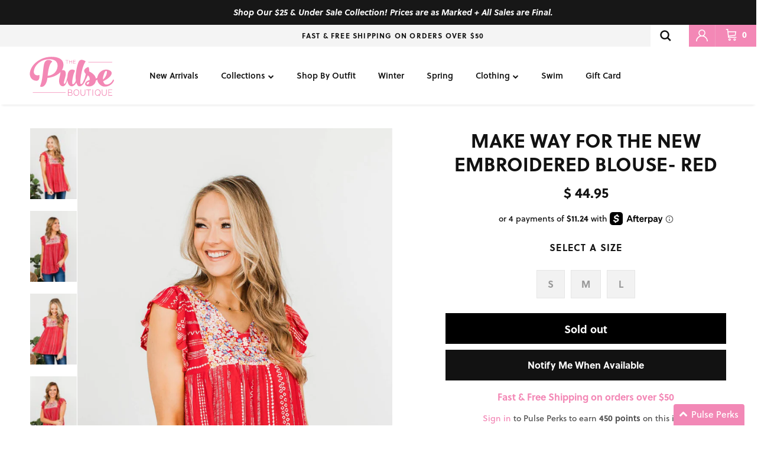

--- FILE ---
content_type: text/html; charset=utf-8
request_url: https://www.thepulseboutique.com/products/make-way-for-the-new-embroidered-blouse-red
body_size: 70551
content:
<!doctype html>
<html class="no-js" lang="en" dir="ltr">
  <head><meta charset="utf-8">
<meta name="viewport" content="width=device-width,initial-scale=1, maximum-scale=1">
<title>Make Way For The New Embroidered Blouse- Red &ndash; The Pulse Boutique</title><link rel="canonical" href="https://www.thepulseboutique.com/products/make-way-for-the-new-embroidered-blouse-red"><link rel="icon" href="//www.thepulseboutique.com/cdn/shop/files/pulse_favicon.png?crop=center&height=48&v=1738146463&width=48" type="image/png">
  <link rel="apple-touch-icon" href="//www.thepulseboutique.com/cdn/shop/files/pulse_favicon.png?crop=center&height=180&v=1738146463&width=180"><meta name="description" content="Switch it up a little with something stunning like this lively blouse! This gorgeous blouse has all the eye-catching details you&#39;ll obsess over such as the short flutter sleeves and colorful embroidered detail along the bust! This vivacious piece is sure to keep you feeling trendy all season long! Fit: True to size. Ma"><meta property="og:site_name" content="The Pulse Boutique">
<meta property="og:url" content="https://www.thepulseboutique.com/products/make-way-for-the-new-embroidered-blouse-red">
<meta property="og:title" content="Make Way For The New Embroidered Blouse- Red">
<meta property="og:type" content="product">
<meta property="og:description" content="Switch it up a little with something stunning like this lively blouse! This gorgeous blouse has all the eye-catching details you&#39;ll obsess over such as the short flutter sleeves and colorful embroidered detail along the bust! This vivacious piece is sure to keep you feeling trendy all season long! Fit: True to size. Ma"><meta property="og:image" content="http://www.thepulseboutique.com/cdn/shop/products/March8-41.jpg?crop=center&height=1200&v=1646745652&width=1200">
  <meta property="og:image:secure_url" content="https://www.thepulseboutique.com/cdn/shop/products/March8-41.jpg?crop=center&height=1200&v=1646745652&width=1200">
  <meta property="og:image:width" content="1200">
  <meta property="og:image:height" content="1800"><meta property="og:price:amount" content="44.95">
  <meta property="og:price:currency" content="USD"><meta name="twitter:card" content="summary_large_image">
<meta name="twitter:title" content="Make Way For The New Embroidered Blouse- Red">
<meta name="twitter:description" content="Switch it up a little with something stunning like this lively blouse! This gorgeous blouse has all the eye-catching details you&#39;ll obsess over such as the short flutter sleeves and colorful embroidered detail along the bust! This vivacious piece is sure to keep you feeling trendy all season long! Fit: True to size. Ma">
<style>@font-face {
  font-family: Lato;
  font-weight: 300;
  font-style: normal;
  font-display: fallback;
  src: url("//www.thepulseboutique.com/cdn/fonts/lato/lato_n3.a7080ececf6191f1dd5b0cb021691ca9b855c876.woff2") format("woff2"),
       url("//www.thepulseboutique.com/cdn/fonts/lato/lato_n3.61e34b2ff7341f66543eb08e8c47eef9e1cde558.woff") format("woff");
}
@font-face {
  font-family: Lato;
  font-weight: 400;
  font-style: normal;
  font-display: fallback;
  src: url("//www.thepulseboutique.com/cdn/fonts/lato/lato_n4.c3b93d431f0091c8be23185e15c9d1fee1e971c5.woff2") format("woff2"),
       url("//www.thepulseboutique.com/cdn/fonts/lato/lato_n4.d5c00c781efb195594fd2fd4ad04f7882949e327.woff") format("woff");
}
@font-face {
  font-family: Lato;
  font-weight: 500;
  font-style: normal;
  font-display: fallback;
  src: url("//www.thepulseboutique.com/cdn/fonts/lato/lato_n5.b2fec044fbe05725e71d90882e5f3b21dae2efbd.woff2") format("woff2"),
       url("//www.thepulseboutique.com/cdn/fonts/lato/lato_n5.f25a9a5c73ff9372e69074488f99e8ac702b5447.woff") format("woff");
}
@font-face {
  font-family: Lato;
  font-weight: 300;
  font-style: italic;
  font-display: fallback;
  src: url("//www.thepulseboutique.com/cdn/fonts/lato/lato_i3.d6f478a3beb94baebd09d08550010692d0969f6e.woff2") format("woff2"),
       url("//www.thepulseboutique.com/cdn/fonts/lato/lato_i3.881ba892942c15b0c0c25c0b311d6481b5311015.woff") format("woff");
}
@font-face {
  font-family: Lato;
  font-weight: 400;
  font-style: italic;
  font-display: fallback;
  src: url("//www.thepulseboutique.com/cdn/fonts/lato/lato_i4.09c847adc47c2fefc3368f2e241a3712168bc4b6.woff2") format("woff2"),
       url("//www.thepulseboutique.com/cdn/fonts/lato/lato_i4.3c7d9eb6c1b0a2bf62d892c3ee4582b016d0f30c.woff") format("woff");
}
@font-face {
  font-family: Trirong;
  font-weight: 800;
  font-style: normal;
  font-display: fallback;
  src: url("//www.thepulseboutique.com/cdn/fonts/trirong/trirong_n8.14f8d4d7d9f76403b2c7e9b304b0390605115f8c.woff2") format("woff2"),
       url("//www.thepulseboutique.com/cdn/fonts/trirong/trirong_n8.e67891afc4c8b52b040bad8df5045689969c6cba.woff") format("woff");
}
@font-face {
  font-family: Lato;
  font-weight: 900;
  font-style: normal;
  font-display: fallback;
  src: url("//www.thepulseboutique.com/cdn/fonts/lato/lato_n9.6b37f725167d36932c6742a5a697fd238a2d2552.woff2") format("woff2"),
       url("//www.thepulseboutique.com/cdn/fonts/lato/lato_n9.1cafbd384242b7df7c9ef4584ba41746d006e6bb.woff") format("woff");
}
@font-face {
  font-family: Lato;
  font-weight: 400;
  font-style: normal;
  font-display: fallback;
  src: url("//www.thepulseboutique.com/cdn/fonts/lato/lato_n4.c3b93d431f0091c8be23185e15c9d1fee1e971c5.woff2") format("woff2"),
       url("//www.thepulseboutique.com/cdn/fonts/lato/lato_n4.d5c00c781efb195594fd2fd4ad04f7882949e327.woff") format("woff");
}
@font-face {
  font-family: Lato;
  font-weight: 600;
  font-style: normal;
  font-display: fallback;
  src: url("//www.thepulseboutique.com/cdn/fonts/lato/lato_n6.38d0e3b23b74a60f769c51d1df73fac96c580d59.woff2") format("woff2"),
       url("//www.thepulseboutique.com/cdn/fonts/lato/lato_n6.3365366161bdcc36a3f97cfbb23954d8c4bf4079.woff") format("woff");
}
:root {
  --page-container-width:          1600px;
  --reading-container-width:       720px;
  --divider-opacity:               0.14;
  --gutter-large:                  30px;
  --gutter-desktop:                20px;
  --gutter-mobile:                 16px;
  --section-padding:               50px;
  --larger-section-padding:        80px;
  --larger-section-padding-mobile: 60px;
  --largest-section-padding:       110px;
  --aos-animate-duration:          0.6s;

  --base-font-family:              Lato, sans-serif;
  --base-font-weight:              300;
  --base-font-style:               normal;
  --heading-font-family:           Trirong, serif;
  --heading-font-weight:           800;
  --heading-font-style:            normal;
  --logo-font-family:              Lato, sans-serif;
  --logo-font-weight:              900;
  --logo-font-style:               normal;
  --nav-font-family:               Lato, sans-serif;
  --nav-font-weight:               400;
  --nav-font-style:                normal;

  --base-text-size:14px;
  --base-line-height:              1.6;
  --input-text-size:16px;
  --smaller-text-size-1:11px;
  --smaller-text-size-2:14px;
  --smaller-text-size-3:11px;
  --smaller-text-size-4:10px;
  --larger-text-size:34px;
  --super-large-text-size:60px;
  --super-large-mobile-text-size:27px;
  --larger-mobile-text-size:27px;
  --logo-text-size:26px;--btn-letter-spacing: normal;
    --btn-text-transform: none;
    --button-text-size:  14px;
    --quickbuy-button-text-size: 14px;
    --small-feature-link-font-size: 1em;
    --input-btn-padding-top:             1em;
    --input-btn-padding-bottom:          1em;--heading-text-transform:uppercase;
  --nav-text-size:                      14px;
  --mobile-menu-font-weight:            600;

  --body-bg-color:                      255 255 255;
  --bg-color:                           255 255 255;
  --body-text-color:                    18 18 18;
  --text-color:                         18 18 18;

  --header-text-col:                    #121212;--header-text-hover-col:             var(--main-nav-link-hover-col);--header-bg-col:                     #ffffff;
  --heading-color:                     18 18 18;
  --body-heading-color:                18 18 18;
  --heading-divider-col:               #dfe3e8;

  --logo-col:                          #121212;
  --main-nav-bg:                       #ffffff;
  --main-nav-link-col:                 #121212;
  --main-nav-link-hover-col:           #f388b6;
  --main-nav-link-featured-col:        #b61d0f;

  --link-color:                        18 18 18;
  --body-link-color:                   18 18 18;

  --btn-bg-color:                        18 18 18;
  --btn-bg-hover-color:                  243 136 182;
  --btn-border-color:                    18 18 18;
  --btn-border-hover-color:              243 136 182;
  --btn-text-color:                      255 255 255;
  --btn-text-hover-color:                255 255 255;--btn-alt-bg-color:                    255 255 255;
  --btn-alt-text-color:                  35 35 35;
  --btn-alt-border-color:                35 35 35;
  --btn-alt-border-hover-color:          35 35 35;--btn-ter-bg-color:                    235 235 235;
  --btn-ter-text-color:                  0 0 0;
  --btn-ter-bg-hover-color:              18 18 18;
  --btn-ter-text-hover-color:            255 255 255;--btn-border-radius: 0;--color-scheme-default:                             #ffffff;
  --color-scheme-default-color:                       255 255 255;
  --color-scheme-default-text-color:                  18 18 18;
  --color-scheme-default-head-color:                  18 18 18;
  --color-scheme-default-link-color:                  18 18 18;
  --color-scheme-default-btn-text-color:              255 255 255;
  --color-scheme-default-btn-text-hover-color:        255 255 255;
  --color-scheme-default-btn-bg-color:                18 18 18;
  --color-scheme-default-btn-bg-hover-color:          243 136 182;
  --color-scheme-default-btn-border-color:            18 18 18;
  --color-scheme-default-btn-border-hover-color:      243 136 182;
  --color-scheme-default-btn-alt-text-color:          35 35 35;
  --color-scheme-default-btn-alt-bg-color:            255 255 255;
  --color-scheme-default-btn-alt-border-color:        35 35 35;
  --color-scheme-default-btn-alt-border-hover-color:  35 35 35;

  --color-scheme-1:                             #fcfaf3;
  --color-scheme-1-color:                       252 250 243;
  --color-scheme-1-text-color:                  92 92 92;
  --color-scheme-1-head-color:                  18 18 18;
  --color-scheme-1-link-color:                  193 100 82;
  --color-scheme-1-btn-text-color:              255 255 255;
  --color-scheme-1-btn-text-hover-color:        255 255 255;
  --color-scheme-1-btn-bg-color:                35 35 35;
  --color-scheme-1-btn-bg-hover-color:          0 0 0;
  --color-scheme-1-btn-border-color:            35 35 35;
  --color-scheme-1-btn-border-hover-color:      0 0 0;
  --color-scheme-1-btn-alt-text-color:          35 35 35;
  --color-scheme-1-btn-alt-bg-color:            255 255 255;
  --color-scheme-1-btn-alt-border-color:        35 35 35;
  --color-scheme-1-btn-alt-border-hover-color:  35 35 35;

  --color-scheme-2:                             #f388b6;
  --color-scheme-2-color:                       243 136 182;
  --color-scheme-2-text-color:                  255 255 255;
  --color-scheme-2-head-color:                  18 18 18;
  --color-scheme-2-link-color:                  193 100 82;
  --color-scheme-2-btn-text-color:              255 255 255;
  --color-scheme-2-btn-text-hover-color:        255 255 255;
  --color-scheme-2-btn-bg-color:                35 35 35;
  --color-scheme-2-btn-bg-hover-color:          0 0 0;
  --color-scheme-2-btn-border-color:            35 35 35;
  --color-scheme-2-btn-border-hover-color:      0 0 0;
  --color-scheme-2-btn-alt-text-color:          35 35 35;
  --color-scheme-2-btn-alt-bg-color:            255 255 255;
  --color-scheme-2-btn-alt-border-color:        35 35 35;
  --color-scheme-2-btn-alt-border-hover-color:  35 35 35;

  /* Shop Pay payment terms */
  --payment-terms-background-color:    #ffffff;--quickbuy-bg: 255 255 255;--body-input-background-color:       rgb(var(--body-bg-color));
  --input-background-color:            rgb(var(--body-bg-color));
  --body-input-text-color:             var(--body-text-color);
  --input-text-color:                  var(--body-text-color);
  --body-input-border-color:           rgb(196, 196, 196);
  --input-border-color:                rgb(196, 196, 196);
  --input-border-color-hover:          rgb(125, 125, 125);
  --input-border-color-active:         rgb(18, 18, 18);

  --swatch-cross-svg:                  url("data:image/svg+xml,%3Csvg xmlns='http://www.w3.org/2000/svg' width='240' height='240' viewBox='0 0 24 24' fill='none' stroke='rgb(196, 196, 196)' stroke-width='0.09' preserveAspectRatio='none' %3E%3Cline x1='24' y1='0' x2='0' y2='24'%3E%3C/line%3E%3C/svg%3E");
  --swatch-cross-hover:                url("data:image/svg+xml,%3Csvg xmlns='http://www.w3.org/2000/svg' width='240' height='240' viewBox='0 0 24 24' fill='none' stroke='rgb(125, 125, 125)' stroke-width='0.09' preserveAspectRatio='none' %3E%3Cline x1='24' y1='0' x2='0' y2='24'%3E%3C/line%3E%3C/svg%3E");
  --swatch-cross-active:               url("data:image/svg+xml,%3Csvg xmlns='http://www.w3.org/2000/svg' width='240' height='240' viewBox='0 0 24 24' fill='none' stroke='rgb(18, 18, 18)' stroke-width='0.09' preserveAspectRatio='none' %3E%3Cline x1='24' y1='0' x2='0' y2='24'%3E%3C/line%3E%3C/svg%3E");

  --footer-divider-col:                #dfe3e8;
  --footer-text-col:                   18 18 18;
  --footer-heading-col:                18 18 18;
  --footer-bg:                         #ffffff;--product-label-overlay-justify: flex-start;--product-label-overlay-align: flex-start;--product-label-overlay-reduction-text:   #ffffff;
  --product-label-overlay-reduction-bg:     #c20000;
  --product-label-overlay-stock-text:       #ffffff;
  --product-label-overlay-stock-bg:         #09728c;
  --product-label-overlay-new-text:         #ffffff;
  --product-label-overlay-new-bg:           #c16452;
  --product-label-overlay-meta-text:        #ffffff;
  --product-label-overlay-meta-bg:          #bd2585;
  --product-label-sale-text:                #f388b6;
  --product-label-sold-text:                #121212;
  --product-label-preorder-text:            #3ea36a;

  --product-block-crop-align:               center;

  
  --product-block-price-align:              center;
  --product-block-price-item-margin-start:  .25rem;
  --product-block-price-item-margin-end:    .25rem;
  

  --collection-block-image-position:   center center;

  --swatch-picker-image-size:          40px;
  --swatch-crop-align:                 center center;

  --image-overlay-text-color:          255 255 255;--image-overlay-bg:                  rgba(0, 0, 0, 0.12);
  --image-overlay-shadow-start:        rgb(0 0 0 / 0.16);
  --image-overlay-box-opacity:         0.88;.image-overlay--bg-box .text-overlay .text-overlay__text {
      --image-overlay-box-bg: 255 255 255;
      --heading-color: var(--body-heading-color);
      --text-color: var(--body-text-color);
      --link-color: var(--body-link-color);
    }--product-inventory-ok-box-color:            #f2faf0;
  --product-inventory-ok-text-color:           #108043;
  --product-inventory-ok-icon-box-fill-color:  #fff;
  --product-inventory-low-box-color:           #fcf1cd;
  --product-inventory-low-text-color:          #dd9a1a;
  --product-inventory-low-icon-box-fill-color: #fff;
  --product-inventory-low-text-color-channels: 16, 128, 67;
  --product-inventory-ok-text-color-channels:  221, 154, 26;

  --rating-star-color: 243 136 182;
}::selection {
    background: rgb(var(--body-heading-color));
    color: rgb(var(--body-bg-color));
  }
  ::-moz-selection {
    background: rgb(var(--body-heading-color));
    color: rgb(var(--body-bg-color));
  }.use-color-scheme--default {
  --product-label-sale-text:           #f388b6;
  --product-label-sold-text:           #121212;
  --product-label-preorder-text:       #3ea36a;
  --input-background-color:            rgb(var(--body-bg-color));
  --input-text-color:                  var(--body-input-text-color);
  --input-border-color:                rgb(196, 196, 196);
  --input-border-color-hover:          rgb(125, 125, 125);
  --input-border-color-active:         rgb(18, 18, 18);
}@font-face {
  font-family: 'League Spartan';
  src: url(//www.thepulseboutique.com/cdn/shop/t/863/assets/LeagueSpartan-Bold.eot?v=172264699001110363801767728214);  
  src: url(//www.thepulseboutique.com/cdn/shop/t/863/assets/LeagueSpartan-Bold.woff2?v=78785784603539839091767728214) format('woff2'),
      url(//www.thepulseboutique.com/cdn/shop/t/863/assets/LeagueSpartan-Bold.woff?v=57180892274882342771767728214) format('woff'),
      url(//www.thepulseboutique.com/cdn/shop/t/863/assets/LeagueSpartan-Bold.ttf?v=55862142741171338741767728214) format('truetype');
  font-weight: bold;
  font-style: normal;
  font-display: swap;
}
</style>
    <link href="https://use.typekit.net/msa3iaz.css" rel="stylesheet" type="text/css" media="all">
    <link href="https://stackpath.bootstrapcdn.com/font-awesome/4.7.0/css/font-awesome.min.css" rel="stylesheet" type="text/css" media="all" />
    <link href="//www.thepulseboutique.com/cdn/shop/t/863/assets/main.css?v=98332359397807725241767728214" rel="stylesheet" type="text/css" media="all" />
    <link href="//www.thepulseboutique.com/cdn/shop/t/863/assets/okendo.css?v=35841552801523363031767728214" rel="stylesheet" type="text/css" media="all" />
    <script
      src="https://code.jquery.com/jquery-3.6.0.min.js"
      integrity="sha256-/xUj+3OJU5yExlq6GSYGSHk7tPXikynS7ogEvDej/m4="
      crossorigin="anonymous"
    ></script>
    
<link rel="preload" as="font" href="//www.thepulseboutique.com/cdn/fonts/lato/lato_n3.a7080ececf6191f1dd5b0cb021691ca9b855c876.woff2" type="font/woff2" crossorigin><link rel="preload" as="font" href="//www.thepulseboutique.com/cdn/fonts/trirong/trirong_n8.14f8d4d7d9f76403b2c7e9b304b0390605115f8c.woff2" type="font/woff2" crossorigin><link rel="preconnect" href="https://fonts.googleapis.com">
    <link rel="preconnect" href="https://fonts.gstatic.com" crossorigin>
    <link
      href="https://fonts.googleapis.com/css2?family=Nunito:ital,wght@0,200..1000;1,200..1000&display=swap"
      rel="stylesheet"
    >
    <link href="//www.thepulseboutique.com/cdn/shop/t/863/assets/custom.css?v=89579866973763607331767728214" rel="stylesheet" type="text/css" media="all" />
    <link href="//www.thepulseboutique.com/cdn/shop/t/863/assets/video-js.min.css?v=172668575773417097341767728214" rel="stylesheet" />
    <link href="//www.thepulseboutique.com/cdn/shop/t/863/assets/fantasy-video.css?v=27109978862787248461767728214" rel="stylesheet">
    <script>
      document.documentElement.className = document.documentElement.className.replace('no-js', 'js');

      window.theme = {
        info: {
          name: 'Symmetry',
          version: '7.1.2'
        },
        device: {
          hasTouch: window.matchMedia('(any-pointer: coarse)').matches,
          hasHover: window.matchMedia('(hover: hover)').matches
        },
        mediaQueries: {
          md: '(min-width: 768px)',
          productMediaCarouselBreak: '(min-width: 1041px)'
        },
        routes: {
          base: 'https://www.thepulseboutique.com',
          cart: '/cart',
          cartAdd: '/cart/add.js',
          cartUpdate: '/cart/update.js',
          predictiveSearch: '/search/suggest'
        },
        strings: {
          cartTermsConfirmation: "You must agree to the terms and conditions before continuing.",
          cartItemsQuantityError: "You can only add [QUANTITY] of this item to your cart.",
          generalSearchViewAll: "View all search results",
          noStock: "Sold out",
          noVariant: "Unavailable",
          productsProductChooseA: "Choose a",
          generalSearchPages: "Pages",
          generalSearchNoResultsWithoutTerms: "Sorry, we couldnʼt find any results",
          shippingCalculator: {
            singleRate: "There is one shipping rate for this destination:",
            multipleRates: "There are multiple shipping rates for this destination:",
            noRates: "We do not ship to this destination."
          }
        },
        settings: {
          moneyWithCurrencyFormat: "\u003cspan class=money\u003e$ {{amount}} USD\u003c\/span\u003e",
          usCustomersShippingMessage: false,
          cartType: "drawer",
          afterAddToCart: "drawer",
          quickbuyStyle: "off",
          externalLinksNewTab: true,
          internalLinksSmoothScroll: true
        }
      }

      theme.inlineNavigationCheck = function() {
        var pageHeader = document.querySelector('.pageheader'),
            inlineNavContainer = pageHeader.querySelector('.logo-area__left__inner'),
            inlineNav = inlineNavContainer.querySelector('.navigation--left');
        if (inlineNav && getComputedStyle(inlineNav).display != 'none') {
          var inlineMenuCentered = document.querySelector('.pageheader--layout-inline-menu-center'),
              logoContainer = document.querySelector('.logo-area__middle__inner');
          if(inlineMenuCentered) {
            var rightWidth = document.querySelector('.logo-area__right__inner').clientWidth,
                middleWidth = logoContainer.clientWidth,
                logoArea = document.querySelector('.logo-area'),
                computedLogoAreaStyle = getComputedStyle(logoArea),
                logoAreaInnerWidth = logoArea.clientWidth - Math.ceil(parseFloat(computedLogoAreaStyle.paddingLeft)) - Math.ceil(parseFloat(computedLogoAreaStyle.paddingRight)),
                availableNavWidth = logoAreaInnerWidth - Math.max(rightWidth, middleWidth) * 2 - 40;
            inlineNavContainer.style.maxWidth = availableNavWidth + 'px';
          }

          var firstInlineNavLink = inlineNav.querySelector('.navigation__item:first-child'),
              lastInlineNavLink = inlineNav.querySelector('.navigation__item:last-child');
          if (lastInlineNavLink) {
            var inlineNavWidth = null;
            if(document.querySelector('html[dir=rtl]')) {
              inlineNavWidth = firstInlineNavLink.offsetLeft - lastInlineNavLink.offsetLeft + firstInlineNavLink.offsetWidth;
            } else {
              inlineNavWidth = lastInlineNavLink.offsetLeft - firstInlineNavLink.offsetLeft + lastInlineNavLink.offsetWidth;
            }
            if (inlineNavContainer.offsetWidth >= inlineNavWidth) {
              pageHeader.classList.add('pageheader--layout-inline-permitted');
              var tallLogo = logoContainer.clientHeight > lastInlineNavLink.clientHeight + 20;
              if (tallLogo) {
                inlineNav.classList.add('navigation--tight-underline');
              } else {
                inlineNav.classList.remove('navigation--tight-underline');
              }
            } else {
              pageHeader.classList.remove('pageheader--layout-inline-permitted');
            }
          }
        }
      };

      theme.setInitialHeaderHeightProperty = () => {
        const section = document.querySelector('.section-header');
        if (section) {
          document.documentElement.style.setProperty('--theme-header-height', Math.ceil(section.clientHeight) + 'px');
        }
      };
    </script>
    <script>
      window.mlvedaShopCurrency = "USD";
      window.shopCurrency = "USD";
      window.supported_currencies = "";
    </script>
    <script src="//www.thepulseboutique.com/cdn/shop/t/863/assets/custom.js?v=59169795085635183311767728214" defer></script>
    <script src="//www.thepulseboutique.com/cdn/shop/t/863/assets/main.js?v=9152490069613095161767728214" defer></script>

    
      <script src="//www.thepulseboutique.com/cdn/shop/t/863/assets/dynamic-free-shipping-text.js?v=63276966665374916781767728214" type="text/javascript"></script>
    
    <script src="//www.thepulseboutique.com/cdn/shop/t/863/assets/video.min.js?v=129457987192182068931767728214" defer></script>
      <script src="//www.thepulseboutique.com/cdn/shop/t/863/assets/animate-on-scroll.js?v=15249566486942820451767728214" defer></script>
      <link href="//www.thepulseboutique.com/cdn/shop/t/863/assets/animate-on-scroll.css?v=35216439550296132921767728214" rel="stylesheet" type="text/css" media="all" />
    

    <script>window.performance && window.performance.mark && window.performance.mark('shopify.content_for_header.start');</script><meta id="shopify-digital-wallet" name="shopify-digital-wallet" content="/5254069/digital_wallets/dialog">
<meta name="shopify-checkout-api-token" content="8a4743fcedaa3b490c73f7fea6eb40b4">
<meta id="in-context-paypal-metadata" data-shop-id="5254069" data-venmo-supported="false" data-environment="production" data-locale="en_US" data-paypal-v4="true" data-currency="USD">
<link rel="alternate" type="application/json+oembed" href="https://www.thepulseboutique.com/products/make-way-for-the-new-embroidered-blouse-red.oembed">
<script async="async" src="/checkouts/internal/preloads.js?locale=en-US"></script>
<link rel="preconnect" href="https://shop.app" crossorigin="anonymous">
<script async="async" src="https://shop.app/checkouts/internal/preloads.js?locale=en-US&shop_id=5254069" crossorigin="anonymous"></script>
<script id="apple-pay-shop-capabilities" type="application/json">{"shopId":5254069,"countryCode":"US","currencyCode":"USD","merchantCapabilities":["supports3DS"],"merchantId":"gid:\/\/shopify\/Shop\/5254069","merchantName":"The Pulse Boutique","requiredBillingContactFields":["postalAddress","email","phone"],"requiredShippingContactFields":["postalAddress","email","phone"],"shippingType":"shipping","supportedNetworks":["visa","masterCard","amex","discover","elo","jcb"],"total":{"type":"pending","label":"The Pulse Boutique","amount":"1.00"},"shopifyPaymentsEnabled":true,"supportsSubscriptions":true}</script>
<script id="shopify-features" type="application/json">{"accessToken":"8a4743fcedaa3b490c73f7fea6eb40b4","betas":["rich-media-storefront-analytics"],"domain":"www.thepulseboutique.com","predictiveSearch":true,"shopId":5254069,"locale":"en"}</script>
<script>var Shopify = Shopify || {};
Shopify.shop = "the-pulse-boutique.myshopify.com";
Shopify.locale = "en";
Shopify.currency = {"active":"USD","rate":"1.0"};
Shopify.country = "US";
Shopify.theme = {"name":"010726 - $25 \u0026 Under ","id":128378896456,"schema_name":"Symmetry","schema_version":"7.1.2","theme_store_id":null,"role":"main"};
Shopify.theme.handle = "null";
Shopify.theme.style = {"id":null,"handle":null};
Shopify.cdnHost = "www.thepulseboutique.com/cdn";
Shopify.routes = Shopify.routes || {};
Shopify.routes.root = "/";</script>
<script type="module">!function(o){(o.Shopify=o.Shopify||{}).modules=!0}(window);</script>
<script>!function(o){function n(){var o=[];function n(){o.push(Array.prototype.slice.apply(arguments))}return n.q=o,n}var t=o.Shopify=o.Shopify||{};t.loadFeatures=n(),t.autoloadFeatures=n()}(window);</script>
<script>
  window.ShopifyPay = window.ShopifyPay || {};
  window.ShopifyPay.apiHost = "shop.app\/pay";
  window.ShopifyPay.redirectState = null;
</script>
<script id="shop-js-analytics" type="application/json">{"pageType":"product"}</script>
<script defer="defer" async type="module" src="//www.thepulseboutique.com/cdn/shopifycloud/shop-js/modules/v2/client.init-shop-cart-sync_BApSsMSl.en.esm.js"></script>
<script defer="defer" async type="module" src="//www.thepulseboutique.com/cdn/shopifycloud/shop-js/modules/v2/chunk.common_CBoos6YZ.esm.js"></script>
<script type="module">
  await import("//www.thepulseboutique.com/cdn/shopifycloud/shop-js/modules/v2/client.init-shop-cart-sync_BApSsMSl.en.esm.js");
await import("//www.thepulseboutique.com/cdn/shopifycloud/shop-js/modules/v2/chunk.common_CBoos6YZ.esm.js");

  window.Shopify.SignInWithShop?.initShopCartSync?.({"fedCMEnabled":true,"windoidEnabled":true});

</script>
<script defer="defer" async type="module" src="//www.thepulseboutique.com/cdn/shopifycloud/shop-js/modules/v2/client.payment-terms_BHOWV7U_.en.esm.js"></script>
<script defer="defer" async type="module" src="//www.thepulseboutique.com/cdn/shopifycloud/shop-js/modules/v2/chunk.common_CBoos6YZ.esm.js"></script>
<script defer="defer" async type="module" src="//www.thepulseboutique.com/cdn/shopifycloud/shop-js/modules/v2/chunk.modal_Bu1hFZFC.esm.js"></script>
<script type="module">
  await import("//www.thepulseboutique.com/cdn/shopifycloud/shop-js/modules/v2/client.payment-terms_BHOWV7U_.en.esm.js");
await import("//www.thepulseboutique.com/cdn/shopifycloud/shop-js/modules/v2/chunk.common_CBoos6YZ.esm.js");
await import("//www.thepulseboutique.com/cdn/shopifycloud/shop-js/modules/v2/chunk.modal_Bu1hFZFC.esm.js");

  
</script>
<script>
  window.Shopify = window.Shopify || {};
  if (!window.Shopify.featureAssets) window.Shopify.featureAssets = {};
  window.Shopify.featureAssets['shop-js'] = {"shop-cart-sync":["modules/v2/client.shop-cart-sync_DJczDl9f.en.esm.js","modules/v2/chunk.common_CBoos6YZ.esm.js"],"init-fed-cm":["modules/v2/client.init-fed-cm_BzwGC0Wi.en.esm.js","modules/v2/chunk.common_CBoos6YZ.esm.js"],"init-windoid":["modules/v2/client.init-windoid_BS26ThXS.en.esm.js","modules/v2/chunk.common_CBoos6YZ.esm.js"],"shop-cash-offers":["modules/v2/client.shop-cash-offers_DthCPNIO.en.esm.js","modules/v2/chunk.common_CBoos6YZ.esm.js","modules/v2/chunk.modal_Bu1hFZFC.esm.js"],"shop-button":["modules/v2/client.shop-button_D_JX508o.en.esm.js","modules/v2/chunk.common_CBoos6YZ.esm.js"],"init-shop-email-lookup-coordinator":["modules/v2/client.init-shop-email-lookup-coordinator_DFwWcvrS.en.esm.js","modules/v2/chunk.common_CBoos6YZ.esm.js"],"shop-toast-manager":["modules/v2/client.shop-toast-manager_tEhgP2F9.en.esm.js","modules/v2/chunk.common_CBoos6YZ.esm.js"],"shop-login-button":["modules/v2/client.shop-login-button_DwLgFT0K.en.esm.js","modules/v2/chunk.common_CBoos6YZ.esm.js","modules/v2/chunk.modal_Bu1hFZFC.esm.js"],"avatar":["modules/v2/client.avatar_BTnouDA3.en.esm.js"],"init-shop-cart-sync":["modules/v2/client.init-shop-cart-sync_BApSsMSl.en.esm.js","modules/v2/chunk.common_CBoos6YZ.esm.js"],"pay-button":["modules/v2/client.pay-button_BuNmcIr_.en.esm.js","modules/v2/chunk.common_CBoos6YZ.esm.js"],"init-shop-for-new-customer-accounts":["modules/v2/client.init-shop-for-new-customer-accounts_DrjXSI53.en.esm.js","modules/v2/client.shop-login-button_DwLgFT0K.en.esm.js","modules/v2/chunk.common_CBoos6YZ.esm.js","modules/v2/chunk.modal_Bu1hFZFC.esm.js"],"init-customer-accounts-sign-up":["modules/v2/client.init-customer-accounts-sign-up_TlVCiykN.en.esm.js","modules/v2/client.shop-login-button_DwLgFT0K.en.esm.js","modules/v2/chunk.common_CBoos6YZ.esm.js","modules/v2/chunk.modal_Bu1hFZFC.esm.js"],"shop-follow-button":["modules/v2/client.shop-follow-button_C5D3XtBb.en.esm.js","modules/v2/chunk.common_CBoos6YZ.esm.js","modules/v2/chunk.modal_Bu1hFZFC.esm.js"],"checkout-modal":["modules/v2/client.checkout-modal_8TC_1FUY.en.esm.js","modules/v2/chunk.common_CBoos6YZ.esm.js","modules/v2/chunk.modal_Bu1hFZFC.esm.js"],"init-customer-accounts":["modules/v2/client.init-customer-accounts_C0Oh2ljF.en.esm.js","modules/v2/client.shop-login-button_DwLgFT0K.en.esm.js","modules/v2/chunk.common_CBoos6YZ.esm.js","modules/v2/chunk.modal_Bu1hFZFC.esm.js"],"lead-capture":["modules/v2/client.lead-capture_Cq0gfm7I.en.esm.js","modules/v2/chunk.common_CBoos6YZ.esm.js","modules/v2/chunk.modal_Bu1hFZFC.esm.js"],"shop-login":["modules/v2/client.shop-login_BmtnoEUo.en.esm.js","modules/v2/chunk.common_CBoos6YZ.esm.js","modules/v2/chunk.modal_Bu1hFZFC.esm.js"],"payment-terms":["modules/v2/client.payment-terms_BHOWV7U_.en.esm.js","modules/v2/chunk.common_CBoos6YZ.esm.js","modules/v2/chunk.modal_Bu1hFZFC.esm.js"]};
</script>
<script>(function() {
  var isLoaded = false;
  function asyncLoad() {
    if (isLoaded) return;
    isLoaded = true;
    var urls = ["\/\/cdn.shopify.com\/proxy\/687a1c34a75e71a5c94dec8bac50331f3caeb6a48738150d1e25adbefdfb02fb\/api.goaffpro.com\/loader.js?shop=the-pulse-boutique.myshopify.com\u0026sp-cache-control=cHVibGljLCBtYXgtYWdlPTkwMA","https:\/\/api.vennapps.com\/deeplink-banner\/banner.js?shop=the-pulse-boutique.myshopify.com","https:\/\/cdn.attn.tv\/thepulseboutique\/dtag.js?shop=the-pulse-boutique.myshopify.com","https:\/\/d26ky332zktp97.cloudfront.net\/shops\/NDcqpNoDE7XqTKPWW\/colibrius-m.js?shop=the-pulse-boutique.myshopify.com","https:\/\/shopify-extension.getredo.com\/main.js?widget_id=57eh8rwunwz5xi4\u0026shop=the-pulse-boutique.myshopify.com"];
    for (var i = 0; i < urls.length; i++) {
      var s = document.createElement('script');
      s.type = 'text/javascript';
      s.async = true;
      s.src = urls[i];
      var x = document.getElementsByTagName('script')[0];
      x.parentNode.insertBefore(s, x);
    }
  };
  if(window.attachEvent) {
    window.attachEvent('onload', asyncLoad);
  } else {
    window.addEventListener('load', asyncLoad, false);
  }
})();</script>
<script id="__st">var __st={"a":5254069,"offset":-21600,"reqid":"dfd6d06e-b90e-487e-ab2a-b81b58e4e093-1768868238","pageurl":"www.thepulseboutique.com\/products\/make-way-for-the-new-embroidered-blouse-red","u":"75bec23b24eb","p":"product","rtyp":"product","rid":6558665146440};</script>
<script>window.ShopifyPaypalV4VisibilityTracking = true;</script>
<script id="captcha-bootstrap">!function(){'use strict';const t='contact',e='account',n='new_comment',o=[[t,t],['blogs',n],['comments',n],[t,'customer']],c=[[e,'customer_login'],[e,'guest_login'],[e,'recover_customer_password'],[e,'create_customer']],r=t=>t.map((([t,e])=>`form[action*='/${t}']:not([data-nocaptcha='true']) input[name='form_type'][value='${e}']`)).join(','),a=t=>()=>t?[...document.querySelectorAll(t)].map((t=>t.form)):[];function s(){const t=[...o],e=r(t);return a(e)}const i='password',u='form_key',d=['recaptcha-v3-token','g-recaptcha-response','h-captcha-response',i],f=()=>{try{return window.sessionStorage}catch{return}},m='__shopify_v',_=t=>t.elements[u];function p(t,e,n=!1){try{const o=window.sessionStorage,c=JSON.parse(o.getItem(e)),{data:r}=function(t){const{data:e,action:n}=t;return t[m]||n?{data:e,action:n}:{data:t,action:n}}(c);for(const[e,n]of Object.entries(r))t.elements[e]&&(t.elements[e].value=n);n&&o.removeItem(e)}catch(o){console.error('form repopulation failed',{error:o})}}const l='form_type',E='cptcha';function T(t){t.dataset[E]=!0}const w=window,h=w.document,L='Shopify',v='ce_forms',y='captcha';let A=!1;((t,e)=>{const n=(g='f06e6c50-85a8-45c8-87d0-21a2b65856fe',I='https://cdn.shopify.com/shopifycloud/storefront-forms-hcaptcha/ce_storefront_forms_captcha_hcaptcha.v1.5.2.iife.js',D={infoText:'Protected by hCaptcha',privacyText:'Privacy',termsText:'Terms'},(t,e,n)=>{const o=w[L][v],c=o.bindForm;if(c)return c(t,g,e,D).then(n);var r;o.q.push([[t,g,e,D],n]),r=I,A||(h.body.append(Object.assign(h.createElement('script'),{id:'captcha-provider',async:!0,src:r})),A=!0)});var g,I,D;w[L]=w[L]||{},w[L][v]=w[L][v]||{},w[L][v].q=[],w[L][y]=w[L][y]||{},w[L][y].protect=function(t,e){n(t,void 0,e),T(t)},Object.freeze(w[L][y]),function(t,e,n,w,h,L){const[v,y,A,g]=function(t,e,n){const i=e?o:[],u=t?c:[],d=[...i,...u],f=r(d),m=r(i),_=r(d.filter((([t,e])=>n.includes(e))));return[a(f),a(m),a(_),s()]}(w,h,L),I=t=>{const e=t.target;return e instanceof HTMLFormElement?e:e&&e.form},D=t=>v().includes(t);t.addEventListener('submit',(t=>{const e=I(t);if(!e)return;const n=D(e)&&!e.dataset.hcaptchaBound&&!e.dataset.recaptchaBound,o=_(e),c=g().includes(e)&&(!o||!o.value);(n||c)&&t.preventDefault(),c&&!n&&(function(t){try{if(!f())return;!function(t){const e=f();if(!e)return;const n=_(t);if(!n)return;const o=n.value;o&&e.removeItem(o)}(t);const e=Array.from(Array(32),(()=>Math.random().toString(36)[2])).join('');!function(t,e){_(t)||t.append(Object.assign(document.createElement('input'),{type:'hidden',name:u})),t.elements[u].value=e}(t,e),function(t,e){const n=f();if(!n)return;const o=[...t.querySelectorAll(`input[type='${i}']`)].map((({name:t})=>t)),c=[...d,...o],r={};for(const[a,s]of new FormData(t).entries())c.includes(a)||(r[a]=s);n.setItem(e,JSON.stringify({[m]:1,action:t.action,data:r}))}(t,e)}catch(e){console.error('failed to persist form',e)}}(e),e.submit())}));const S=(t,e)=>{t&&!t.dataset[E]&&(n(t,e.some((e=>e===t))),T(t))};for(const o of['focusin','change'])t.addEventListener(o,(t=>{const e=I(t);D(e)&&S(e,y())}));const B=e.get('form_key'),M=e.get(l),P=B&&M;t.addEventListener('DOMContentLoaded',(()=>{const t=y();if(P)for(const e of t)e.elements[l].value===M&&p(e,B);[...new Set([...A(),...v().filter((t=>'true'===t.dataset.shopifyCaptcha))])].forEach((e=>S(e,t)))}))}(h,new URLSearchParams(w.location.search),n,t,e,['guest_login'])})(!0,!0)}();</script>
<script integrity="sha256-4kQ18oKyAcykRKYeNunJcIwy7WH5gtpwJnB7kiuLZ1E=" data-source-attribution="shopify.loadfeatures" defer="defer" src="//www.thepulseboutique.com/cdn/shopifycloud/storefront/assets/storefront/load_feature-a0a9edcb.js" crossorigin="anonymous"></script>
<script crossorigin="anonymous" defer="defer" src="//www.thepulseboutique.com/cdn/shopifycloud/storefront/assets/shopify_pay/storefront-65b4c6d7.js?v=20250812"></script>
<script data-source-attribution="shopify.dynamic_checkout.dynamic.init">var Shopify=Shopify||{};Shopify.PaymentButton=Shopify.PaymentButton||{isStorefrontPortableWallets:!0,init:function(){window.Shopify.PaymentButton.init=function(){};var t=document.createElement("script");t.src="https://www.thepulseboutique.com/cdn/shopifycloud/portable-wallets/latest/portable-wallets.en.js",t.type="module",document.head.appendChild(t)}};
</script>
<script data-source-attribution="shopify.dynamic_checkout.buyer_consent">
  function portableWalletsHideBuyerConsent(e){var t=document.getElementById("shopify-buyer-consent"),n=document.getElementById("shopify-subscription-policy-button");t&&n&&(t.classList.add("hidden"),t.setAttribute("aria-hidden","true"),n.removeEventListener("click",e))}function portableWalletsShowBuyerConsent(e){var t=document.getElementById("shopify-buyer-consent"),n=document.getElementById("shopify-subscription-policy-button");t&&n&&(t.classList.remove("hidden"),t.removeAttribute("aria-hidden"),n.addEventListener("click",e))}window.Shopify?.PaymentButton&&(window.Shopify.PaymentButton.hideBuyerConsent=portableWalletsHideBuyerConsent,window.Shopify.PaymentButton.showBuyerConsent=portableWalletsShowBuyerConsent);
</script>
<script data-source-attribution="shopify.dynamic_checkout.cart.bootstrap">document.addEventListener("DOMContentLoaded",(function(){function t(){return document.querySelector("shopify-accelerated-checkout-cart, shopify-accelerated-checkout")}if(t())Shopify.PaymentButton.init();else{new MutationObserver((function(e,n){t()&&(Shopify.PaymentButton.init(),n.disconnect())})).observe(document.body,{childList:!0,subtree:!0})}}));
</script>
<link id="shopify-accelerated-checkout-styles" rel="stylesheet" media="screen" href="https://www.thepulseboutique.com/cdn/shopifycloud/portable-wallets/latest/accelerated-checkout-backwards-compat.css" crossorigin="anonymous">
<style id="shopify-accelerated-checkout-cart">
        #shopify-buyer-consent {
  margin-top: 1em;
  display: inline-block;
  width: 100%;
}

#shopify-buyer-consent.hidden {
  display: none;
}

#shopify-subscription-policy-button {
  background: none;
  border: none;
  padding: 0;
  text-decoration: underline;
  font-size: inherit;
  cursor: pointer;
}

#shopify-subscription-policy-button::before {
  box-shadow: none;
}

      </style>
<script id="sections-script" data-sections="custom-shop-look,related-products" defer="defer" src="//www.thepulseboutique.com/cdn/shop/t/863/compiled_assets/scripts.js?v=162253"></script>
<script>window.performance && window.performance.mark && window.performance.mark('shopify.content_for_header.end');</script>

    
      <style>
    #pd-dispatch-date {
      font-weight: bold; 
      font-size: 16px;
    }
  
    .js-no-variant-selected #pd-waitlist-info {
      display: none !important;  
    }
  
    .productgrid_variant #pd-waitlist-info {
      display: none !important;
    }
  </style>
  
  <script>
    (() => {
      const s = {};
  
      Object.assign(s, {
          39310455537736: 0,
          39310455570504: 0,
          39310455603272: 0,
      });
  
      const shopifyCart = {"note":null,"attributes":{},"original_total_price":0,"total_price":0,"total_discount":0,"total_weight":0.0,"item_count":0,"items":[],"requires_shipping":false,"currency":"USD","items_subtotal_price":0,"cart_level_discount_applications":[],"checkout_charge_amount":0};
  
      try {
        // Setup the GoAffPro integration
        const affiliateRef = (document.cookie.match(/ref=([a-zA-Z0-9]+)/) || [])[1];
        if (affiliateRef && shopifyCart) {
          shopifyCart.items.forEach((item) => {
            item.properties['__goAffProRef'] = affiliateRef;
          });
        }
      } catch (err) {
        console.error('Error while setting up GoAffPro', err);
      }
      
      window.PurpleDotConfig = {
        apiKey: '97354f10-dd56-4fa5-9394-68865c5d526f',
        createFromCart: true,
        variantStockMap: s,
        checkoutMethod: 'COMBINED_CART',
        pdp: {
          hide: ['#SI_trigger']
        },
        shopifyCart,
        discountCode: (document.cookie.match(/discount_code=([a-zA-Z0-9]+)/) || [])[1],
        _interceptNetworkCalls: true,
      };
  
      const preLoadStyle = document.createElement('style');
      preLoadStyle.id = 'pd-preload-style';
      preLoadStyle.innerHTML = `
        form[action^='/cart'] *[type='submit'], *[type='submit'][name='checkout'], a[href='/checkout'], form iframe {
          pointer-events: none !important;
        }
      `;
      document.head.appendChild(preLoadStyle);
  
      const pdScript = document.createElement('script');
      pdScript.src = 'https://www.purpledotprice.com/api/v1/shopify-script.js';
      pdScript.onerror = () => preLoadStyle.remove();
      document.head.appendChild(pdScript);
    })();
  </script>
    
<!-- CC Custom Head Start --><!-- CC Custom Head End --><!-- Font Awesome cdn -->
    <link href="https://stackpath.bootstrapcdn.com/font-awesome/4.7.0/css/font-awesome.min.css" rel="stylesheet" type="text/css" media="all" />
    <link rel="stylesheet" type="text/css" href="//cdn.jsdelivr.net/npm/slick-carousel@1.8.1/slick/slick.css">

    <!-- Venn Apps -->
    <script async src="https://api.vennapps.com/deeplink-banner/banner.js?shop=the-pulse-boutique.myshopify.com"></script><meta name="apple-itunes-app" content="app-id=1447710103, app-argument=pulse://product/6558665146440">

  <!-- BEGIN app block: shopify://apps/seo-manager-venntov/blocks/seomanager/c54c366f-d4bb-4d52-8d2f-dd61ce8e7e12 --><!-- BEGIN app snippet: SEOManager4 -->
<meta name='seomanager' content='4.0.5' /> 


<script>
	function sm_htmldecode(str) {
		var txt = document.createElement('textarea');
		txt.innerHTML = str;
		return txt.value;
	}

	var venntov_title = sm_htmldecode("Make Way For The New Embroidered Blouse- Red");
	var venntov_description = sm_htmldecode("Switch it up a little with something stunning like this lively blouse! This gorgeous blouse has all the eye-catching details you&#39;ll obsess over such as the short flutter sleeves and colorful embroidered detail along the bust! This vivacious piece is sure to keep you feeling trendy all season long! Fit: True to size. Ma");
	
	if (venntov_title != '') {
		document.title = venntov_title;	
	}
	else {
		document.title = "Make Way For The New Embroidered Blouse- Red";	
	}

	if (document.querySelector('meta[name="description"]') == null) {
		var venntov_desc = document.createElement('meta');
		venntov_desc.name = "description";
		venntov_desc.content = venntov_description;
		var venntov_head = document.head;
		venntov_head.appendChild(venntov_desc);
	} else {
		document.querySelector('meta[name="description"]').setAttribute("content", venntov_description);
	}
</script>

<script>
	var venntov_robotVals = "index, follow, max-image-preview:large, max-snippet:-1, max-video-preview:-1";
	if (venntov_robotVals !== "") {
		document.querySelectorAll("[name='robots']").forEach(e => e.remove());
		var venntov_robotMeta = document.createElement('meta');
		venntov_robotMeta.name = "robots";
		venntov_robotMeta.content = venntov_robotVals;
		var venntov_head = document.head;
		venntov_head.appendChild(venntov_robotMeta);
	}
</script>

<script>
	var venntov_googleVals = "";
	if (venntov_googleVals !== "") {
		document.querySelectorAll("[name='google']").forEach(e => e.remove());
		var venntov_googleMeta = document.createElement('meta');
		venntov_googleMeta.name = "google";
		venntov_googleMeta.content = venntov_googleVals;
		var venntov_head = document.head;
		venntov_head.appendChild(venntov_googleMeta);
	}
	</script>
	<!-- JSON-LD support -->
			<script type="application/ld+json">
			{
				"@context": "https://schema.org",
				"@id": "https://www.thepulseboutique.com/products/make-way-for-the-new-embroidered-blouse-red",
				"@type": "Product","sku": null,"mpn": null,"brand": {
					"@type": "Brand",
					"name": "Andrée By Unit"
				},
				"description": "\nSwitch it up a little with something stunning like this lively blouse! This gorgeous blouse has all the eye-catching details you'll obsess over such as the short flutter sleeves and colorful embroidered detail along the bust! This vivacious piece is sure to keep you feeling trendy all season long!\nFit: True to size.\nMaterial: 100% Rayon. *Imported*\nCare: Hand wash cold. Lay flat to dry.\nModel Stats: \nMack is 5'5.5'' a size 32D, wearing a small.\nJhenon is 5'6\" a size 34C, wearing a small.\nMeasurements: \n*Measurements may vary slightly.*\nSmall: Bust 36'' Length 26.5'' \nMedium: Bust 38'' Length 27'' \nLarge: Bust 40'' Length 27.5''",
				"url": "https://www.thepulseboutique.com/products/make-way-for-the-new-embroidered-blouse-red",
				"name": "Make Way For The New Embroidered Blouse- Red","image": "https://www.thepulseboutique.com/cdn/shop/products/March8-41.jpg?v=1646745652&width=1024","offers": [{
							"@type": "Offer",
							"availability": "https://schema.org/OutOfStock",
							"itemCondition": "https://schema.org/NewCondition",
							"priceCurrency": "USD",
							"price": "44.95",
							"priceValidUntil": "2027-01-19",
							"url": "https://www.thepulseboutique.com/products/make-way-for-the-new-embroidered-blouse-red?variant=39310455537736",
							"checkoutPageURLTemplate": "https://www.thepulseboutique.com/cart/add?id=39310455537736&quantity=1",
								"image": "https://www.thepulseboutique.com/cdn/shop/products/March8-41.jpg?v=1646745652&width=1024",
							"mpn": "39310455537736",
								"sku": "39310455537736",
							"seller": {
								"@type": "Organization",
								"name": "The Pulse Boutique"
							}
						},{
							"@type": "Offer",
							"availability": "https://schema.org/OutOfStock",
							"itemCondition": "https://schema.org/NewCondition",
							"priceCurrency": "USD",
							"price": "44.95",
							"priceValidUntil": "2027-01-19",
							"url": "https://www.thepulseboutique.com/products/make-way-for-the-new-embroidered-blouse-red?variant=39310455570504",
							"checkoutPageURLTemplate": "https://www.thepulseboutique.com/cart/add?id=39310455570504&quantity=1",
								"image": "https://www.thepulseboutique.com/cdn/shop/products/March8-41.jpg?v=1646745652&width=1024",
							"mpn": "39310455570504",
								"sku": "39310455570504",
							"seller": {
								"@type": "Organization",
								"name": "The Pulse Boutique"
							}
						},{
							"@type": "Offer",
							"availability": "https://schema.org/OutOfStock",
							"itemCondition": "https://schema.org/NewCondition",
							"priceCurrency": "USD",
							"price": "44.95",
							"priceValidUntil": "2027-01-19",
							"url": "https://www.thepulseboutique.com/products/make-way-for-the-new-embroidered-blouse-red?variant=39310455603272",
							"checkoutPageURLTemplate": "https://www.thepulseboutique.com/cart/add?id=39310455603272&quantity=1",
								"image": "https://www.thepulseboutique.com/cdn/shop/products/March8-41.jpg?v=1646745652&width=1024",
							"mpn": "39310455603272",
								"sku": "39310455603272",
							"seller": {
								"@type": "Organization",
								"name": "The Pulse Boutique"
							}
						}]}
			</script>
<script type="application/ld+json">
				{
					"@context": "http://schema.org",
					"@type": "BreadcrumbList",
					"name": "Breadcrumbs",
					"itemListElement": [{
							"@type": "ListItem",
							"position": 1,
							"name": "Make Way For The New Embroidered Blouse- Red",
							"item": "https://www.thepulseboutique.com/products/make-way-for-the-new-embroidered-blouse-red"
						}]
				}
				</script>
<!-- 524F4D20383A3331 --><!-- END app snippet -->

<!-- END app block --><!-- BEGIN app block: shopify://apps/okendo/blocks/theme-settings/bb689e69-ea70-4661-8fb7-ad24a2e23c29 --><!-- BEGIN app snippet: header-metafields -->










    <style data-oke-reviews-version="0.81.8" type="text/css" data-href="https://d3hw6dc1ow8pp2.cloudfront.net/reviews-widget-plus/css/okendo-reviews-styles.9d163ae1.css"></style><style data-oke-reviews-version="0.81.8" type="text/css" data-href="https://d3hw6dc1ow8pp2.cloudfront.net/reviews-widget-plus/css/modules/okendo-star-rating.4cb378a8.css"></style><style data-oke-reviews-version="0.81.8" type="text/css" data-href="https://d3hw6dc1ow8pp2.cloudfront.net/reviews-widget-plus/css/modules/okendo-reviews-keywords.0942444f.css"></style><style data-oke-reviews-version="0.81.8" type="text/css" data-href="https://d3hw6dc1ow8pp2.cloudfront.net/reviews-widget-plus/css/modules/okendo-reviews-summary.a0c9d7d6.css"></style><style type="text/css">.okeReviews[data-oke-container],div.okeReviews{font-size:14px;font-size:var(--oke-text-regular);font-weight:400;font-family:var(--oke-text-fontFamily);line-height:1.6}.okeReviews[data-oke-container] *,.okeReviews[data-oke-container] :after,.okeReviews[data-oke-container] :before,div.okeReviews *,div.okeReviews :after,div.okeReviews :before{box-sizing:border-box}.okeReviews[data-oke-container] h1,.okeReviews[data-oke-container] h2,.okeReviews[data-oke-container] h3,.okeReviews[data-oke-container] h4,.okeReviews[data-oke-container] h5,.okeReviews[data-oke-container] h6,div.okeReviews h1,div.okeReviews h2,div.okeReviews h3,div.okeReviews h4,div.okeReviews h5,div.okeReviews h6{font-size:1em;font-weight:400;line-height:1.4;margin:0}.okeReviews[data-oke-container] ul,div.okeReviews ul{padding:0;margin:0}.okeReviews[data-oke-container] li,div.okeReviews li{list-style-type:none;padding:0}.okeReviews[data-oke-container] p,div.okeReviews p{line-height:1.8;margin:0 0 4px}.okeReviews[data-oke-container] p:last-child,div.okeReviews p:last-child{margin-bottom:0}.okeReviews[data-oke-container] a,div.okeReviews a{text-decoration:none;color:inherit}.okeReviews[data-oke-container] button,div.okeReviews button{border-radius:0;border:0;box-shadow:none;margin:0;width:auto;min-width:auto;padding:0;background-color:transparent;min-height:auto}.okeReviews[data-oke-container] button,.okeReviews[data-oke-container] input,.okeReviews[data-oke-container] select,.okeReviews[data-oke-container] textarea,div.okeReviews button,div.okeReviews input,div.okeReviews select,div.okeReviews textarea{font-family:inherit;font-size:1em}.okeReviews[data-oke-container] label,.okeReviews[data-oke-container] select,div.okeReviews label,div.okeReviews select{display:inline}.okeReviews[data-oke-container] select,div.okeReviews select{width:auto}.okeReviews[data-oke-container] article,.okeReviews[data-oke-container] aside,div.okeReviews article,div.okeReviews aside{margin:0}.okeReviews[data-oke-container] table,div.okeReviews table{background:transparent;border:0;border-collapse:collapse;border-spacing:0;font-family:inherit;font-size:1em;table-layout:auto}.okeReviews[data-oke-container] table td,.okeReviews[data-oke-container] table th,.okeReviews[data-oke-container] table tr,div.okeReviews table td,div.okeReviews table th,div.okeReviews table tr{border:0;font-family:inherit;font-size:1em}.okeReviews[data-oke-container] table td,.okeReviews[data-oke-container] table th,div.okeReviews table td,div.okeReviews table th{background:transparent;font-weight:400;letter-spacing:normal;padding:0;text-align:left;text-transform:none;vertical-align:middle}.okeReviews[data-oke-container] table tr:hover td,.okeReviews[data-oke-container] table tr:hover th,div.okeReviews table tr:hover td,div.okeReviews table tr:hover th{background:transparent}.okeReviews[data-oke-container] fieldset,div.okeReviews fieldset{border:0;padding:0;margin:0;min-width:0}.okeReviews[data-oke-container] img,.okeReviews[data-oke-container] svg,div.okeReviews img,div.okeReviews svg{max-width:none}.okeReviews[data-oke-container] div:empty,div.okeReviews div:empty{display:block}.okeReviews[data-oke-container] .oke-icon:before,div.okeReviews .oke-icon:before{font-family:oke-widget-icons!important;font-style:normal;font-weight:400;font-variant:normal;text-transform:none;line-height:1;-webkit-font-smoothing:antialiased;-moz-osx-font-smoothing:grayscale;color:inherit}.okeReviews[data-oke-container] .oke-icon--select-arrow:before,div.okeReviews .oke-icon--select-arrow:before{content:""}.okeReviews[data-oke-container] .oke-icon--loading:before,div.okeReviews .oke-icon--loading:before{content:""}.okeReviews[data-oke-container] .oke-icon--pencil:before,div.okeReviews .oke-icon--pencil:before{content:""}.okeReviews[data-oke-container] .oke-icon--filter:before,div.okeReviews .oke-icon--filter:before{content:""}.okeReviews[data-oke-container] .oke-icon--play:before,div.okeReviews .oke-icon--play:before{content:""}.okeReviews[data-oke-container] .oke-icon--tick-circle:before,div.okeReviews .oke-icon--tick-circle:before{content:""}.okeReviews[data-oke-container] .oke-icon--chevron-left:before,div.okeReviews .oke-icon--chevron-left:before{content:""}.okeReviews[data-oke-container] .oke-icon--chevron-right:before,div.okeReviews .oke-icon--chevron-right:before{content:""}.okeReviews[data-oke-container] .oke-icon--thumbs-down:before,div.okeReviews .oke-icon--thumbs-down:before{content:""}.okeReviews[data-oke-container] .oke-icon--thumbs-up:before,div.okeReviews .oke-icon--thumbs-up:before{content:""}.okeReviews[data-oke-container] .oke-icon--close:before,div.okeReviews .oke-icon--close:before{content:""}.okeReviews[data-oke-container] .oke-icon--chevron-up:before,div.okeReviews .oke-icon--chevron-up:before{content:""}.okeReviews[data-oke-container] .oke-icon--chevron-down:before,div.okeReviews .oke-icon--chevron-down:before{content:""}.okeReviews[data-oke-container] .oke-icon--star:before,div.okeReviews .oke-icon--star:before{content:""}.okeReviews[data-oke-container] .oke-icon--magnifying-glass:before,div.okeReviews .oke-icon--magnifying-glass:before{content:""}@font-face{font-family:oke-widget-icons;src:url(https://d3hw6dc1ow8pp2.cloudfront.net/reviews-widget-plus/fonts/oke-widget-icons.ttf) format("truetype"),url(https://d3hw6dc1ow8pp2.cloudfront.net/reviews-widget-plus/fonts/oke-widget-icons.woff) format("woff"),url(https://d3hw6dc1ow8pp2.cloudfront.net/reviews-widget-plus/img/oke-widget-icons.bc0d6b0a.svg) format("svg");font-weight:400;font-style:normal;font-display:block}.okeReviews[data-oke-container] .oke-button,div.okeReviews .oke-button{display:inline-block;border-style:solid;border-color:var(--oke-button-borderColor);border-width:var(--oke-button-borderWidth);background-color:var(--oke-button-backgroundColor);line-height:1;padding:12px 24px;margin:0;border-radius:var(--oke-button-borderRadius);color:var(--oke-button-textColor);text-align:center;position:relative;font-weight:var(--oke-button-fontWeight);font-size:var(--oke-button-fontSize);font-family:var(--oke-button-fontFamily);outline:0}.okeReviews[data-oke-container] .oke-button-text,.okeReviews[data-oke-container] .oke-button .oke-icon,div.okeReviews .oke-button-text,div.okeReviews .oke-button .oke-icon{line-height:1}.okeReviews[data-oke-container] .oke-button.oke-is-loading,div.okeReviews .oke-button.oke-is-loading{position:relative}.okeReviews[data-oke-container] .oke-button.oke-is-loading:before,div.okeReviews .oke-button.oke-is-loading:before{font-family:oke-widget-icons!important;font-style:normal;font-weight:400;font-variant:normal;text-transform:none;line-height:1;-webkit-font-smoothing:antialiased;-moz-osx-font-smoothing:grayscale;content:"";color:undefined;font-size:12px;display:inline-block;animation:oke-spin 1s linear infinite;position:absolute;width:12px;height:12px;top:0;left:0;bottom:0;right:0;margin:auto}.okeReviews[data-oke-container] .oke-button.oke-is-loading>*,div.okeReviews .oke-button.oke-is-loading>*{opacity:0}.okeReviews[data-oke-container] .oke-button.oke-is-active,div.okeReviews .oke-button.oke-is-active{background-color:var(--oke-button-backgroundColorActive);color:var(--oke-button-textColorActive);border-color:var(--oke-button-borderColorActive)}.okeReviews[data-oke-container] .oke-button:not(.oke-is-loading),div.okeReviews .oke-button:not(.oke-is-loading){cursor:pointer}.okeReviews[data-oke-container] .oke-button:not(.oke-is-loading):not(.oke-is-active):hover,div.okeReviews .oke-button:not(.oke-is-loading):not(.oke-is-active):hover{background-color:var(--oke-button-backgroundColorHover);color:var(--oke-button-textColorHover);border-color:var(--oke-button-borderColorHover);box-shadow:0 0 0 2px var(--oke-button-backgroundColorHover)}.okeReviews[data-oke-container] .oke-button:not(.oke-is-loading):not(.oke-is-active):active,.okeReviews[data-oke-container] .oke-button:not(.oke-is-loading):not(.oke-is-active):hover:active,div.okeReviews .oke-button:not(.oke-is-loading):not(.oke-is-active):active,div.okeReviews .oke-button:not(.oke-is-loading):not(.oke-is-active):hover:active{background-color:var(--oke-button-backgroundColorActive);color:var(--oke-button-textColorActive);border-color:var(--oke-button-borderColorActive)}.okeReviews[data-oke-container] .oke-title,div.okeReviews .oke-title{font-weight:var(--oke-title-fontWeight);font-size:var(--oke-title-fontSize);font-family:var(--oke-title-fontFamily)}.okeReviews[data-oke-container] .oke-bodyText,div.okeReviews .oke-bodyText{font-weight:var(--oke-bodyText-fontWeight);font-size:var(--oke-bodyText-fontSize);font-family:var(--oke-bodyText-fontFamily)}.okeReviews[data-oke-container] .oke-linkButton,div.okeReviews .oke-linkButton{cursor:pointer;font-weight:700;pointer-events:auto;text-decoration:underline}.okeReviews[data-oke-container] .oke-linkButton:hover,div.okeReviews .oke-linkButton:hover{text-decoration:none}.okeReviews[data-oke-container] .oke-readMore,div.okeReviews .oke-readMore{cursor:pointer;color:inherit;text-decoration:underline}.okeReviews[data-oke-container] .oke-select,div.okeReviews .oke-select{cursor:pointer;background-repeat:no-repeat;background-position-x:100%;background-position-y:50%;border:none;padding:0 24px 0 12px;-moz-appearance:none;appearance:none;color:inherit;-webkit-appearance:none;background-color:transparent;background-image:url("data:image/svg+xml;charset=utf-8,%3Csvg fill='currentColor' xmlns='http://www.w3.org/2000/svg' viewBox='0 0 24 24'%3E%3Cpath d='M7 10l5 5 5-5z'/%3E%3Cpath d='M0 0h24v24H0z' fill='none'/%3E%3C/svg%3E");outline-offset:4px}.okeReviews[data-oke-container] .oke-select:disabled,div.okeReviews .oke-select:disabled{background-color:transparent;background-image:url("data:image/svg+xml;charset=utf-8,%3Csvg fill='%239a9db1' xmlns='http://www.w3.org/2000/svg' viewBox='0 0 24 24'%3E%3Cpath d='M7 10l5 5 5-5z'/%3E%3Cpath d='M0 0h24v24H0z' fill='none'/%3E%3C/svg%3E")}.okeReviews[data-oke-container] .oke-loader,div.okeReviews .oke-loader{position:relative}.okeReviews[data-oke-container] .oke-loader:before,div.okeReviews .oke-loader:before{font-family:oke-widget-icons!important;font-style:normal;font-weight:400;font-variant:normal;text-transform:none;line-height:1;-webkit-font-smoothing:antialiased;-moz-osx-font-smoothing:grayscale;content:"";color:var(--oke-text-secondaryColor);font-size:12px;display:inline-block;animation:oke-spin 1s linear infinite;position:absolute;width:12px;height:12px;top:0;left:0;bottom:0;right:0;margin:auto}.okeReviews[data-oke-container] .oke-a11yText,div.okeReviews .oke-a11yText{border:0;clip:rect(0 0 0 0);height:1px;margin:-1px;overflow:hidden;padding:0;position:absolute;width:1px}.okeReviews[data-oke-container] .oke-hidden,div.okeReviews .oke-hidden{display:none}.okeReviews[data-oke-container] .oke-modal,div.okeReviews .oke-modal{bottom:0;left:0;overflow:auto;position:fixed;right:0;top:0;z-index:2147483647;max-height:100%;background-color:rgba(0,0,0,.5);padding:40px 0 32px}@media only screen and (min-width:1024px){.okeReviews[data-oke-container] .oke-modal,div.okeReviews .oke-modal{display:flex;align-items:center;padding:48px 0}}.okeReviews[data-oke-container] .oke-modal ::-moz-selection,div.okeReviews .oke-modal ::-moz-selection{background-color:rgba(39,45,69,.2)}.okeReviews[data-oke-container] .oke-modal ::selection,div.okeReviews .oke-modal ::selection{background-color:rgba(39,45,69,.2)}.okeReviews[data-oke-container] .oke-modal,.okeReviews[data-oke-container] .oke-modal p,div.okeReviews .oke-modal,div.okeReviews .oke-modal p{color:#272d45}.okeReviews[data-oke-container] .oke-modal-content,div.okeReviews .oke-modal-content{background-color:#fff;margin:auto;position:relative;will-change:transform,opacity;width:calc(100% - 64px)}@media only screen and (min-width:1024px){.okeReviews[data-oke-container] .oke-modal-content,div.okeReviews .oke-modal-content{max-width:1000px}}.okeReviews[data-oke-container] .oke-modal-close,div.okeReviews .oke-modal-close{cursor:pointer;position:absolute;width:32px;height:32px;top:-32px;padding:4px;right:-4px;line-height:1}.okeReviews[data-oke-container] .oke-modal-close:before,div.okeReviews .oke-modal-close:before{font-family:oke-widget-icons!important;font-style:normal;font-weight:400;font-variant:normal;text-transform:none;line-height:1;-webkit-font-smoothing:antialiased;-moz-osx-font-smoothing:grayscale;content:"";color:#fff;font-size:24px;display:inline-block;width:24px;height:24px}.okeReviews[data-oke-container] .oke-modal-overlay,div.okeReviews .oke-modal-overlay{background-color:rgba(43,46,56,.9)}@media only screen and (min-width:1024px){.okeReviews[data-oke-container] .oke-modal--large .oke-modal-content,div.okeReviews .oke-modal--large .oke-modal-content{max-width:1200px}}.okeReviews[data-oke-container] .oke-modal .oke-helpful,.okeReviews[data-oke-container] .oke-modal .oke-helpful-vote-button,.okeReviews[data-oke-container] .oke-modal .oke-reviewContent-date,div.okeReviews .oke-modal .oke-helpful,div.okeReviews .oke-modal .oke-helpful-vote-button,div.okeReviews .oke-modal .oke-reviewContent-date{color:#676986}.oke-modal .okeReviews[data-oke-container].oke-w,.oke-modal div.okeReviews.oke-w{color:#272d45}.okeReviews[data-oke-container] .oke-tag,div.okeReviews .oke-tag{align-items:center;color:#272d45;display:flex;font-size:var(--oke-text-small);font-weight:600;text-align:left;position:relative;z-index:2;background-color:#f4f4f6;padding:4px 6px;border:none;border-radius:4px;gap:6px;line-height:1}.okeReviews[data-oke-container] .oke-tag svg,div.okeReviews .oke-tag svg{fill:currentColor;height:1rem}.okeReviews[data-oke-container] .hooper,div.okeReviews .hooper{height:auto}.okeReviews--left{text-align:left}.okeReviews--right{text-align:right}.okeReviews--center{text-align:center}.okeReviews :not([tabindex="-1"]):focus-visible{outline:5px auto highlight;outline:5px auto -webkit-focus-ring-color}.is-oke-modalOpen{overflow:hidden!important}img.oke-is-error{background-color:var(--oke-shadingColor);background-size:cover;background-position:50% 50%;box-shadow:inset 0 0 0 1px var(--oke-border-color)}@keyframes oke-spin{0%{transform:rotate(0deg)}to{transform:rotate(1turn)}}@keyframes oke-fade-in{0%{opacity:0}to{opacity:1}}
.oke-stars{line-height:1;position:relative;display:inline-block}.oke-stars-background svg{overflow:visible}.oke-stars-foreground{overflow:hidden;position:absolute;top:0;left:0}.oke-sr{display:inline-block;padding-top:var(--oke-starRating-spaceAbove);padding-bottom:var(--oke-starRating-spaceBelow)}.oke-sr .oke-is-clickable{cursor:pointer}.oke-sr--hidden{display:none}.oke-sr-count,.oke-sr-rating,.oke-sr-stars{display:inline-block;vertical-align:middle}.oke-sr-stars{line-height:1;margin-right:8px}.oke-sr-rating{display:none}.oke-sr-count--brackets:before{content:"("}.oke-sr-count--brackets:after{content:")"}
.oke-rk{display:block}.okeReviews[data-oke-container] .oke-reviewsKeywords-heading,div.okeReviews .oke-reviewsKeywords-heading{font-weight:700;margin-bottom:8px}.okeReviews[data-oke-container] .oke-reviewsKeywords-heading-skeleton,div.okeReviews .oke-reviewsKeywords-heading-skeleton{height:calc(var(--oke-button-fontSize) + 4px);width:150px}.okeReviews[data-oke-container] .oke-reviewsKeywords-list,div.okeReviews .oke-reviewsKeywords-list{display:inline-flex;align-items:center;flex-wrap:wrap;gap:4px}.okeReviews[data-oke-container] .oke-reviewsKeywords-list-category,div.okeReviews .oke-reviewsKeywords-list-category{background-color:var(--oke-filter-backgroundColor);color:var(--oke-filter-textColor);border:1px solid var(--oke-filter-borderColor);border-radius:var(--oke-filter-borderRadius);padding:6px 16px;transition:background-color .1s ease-out,border-color .1s ease-out;white-space:nowrap}.okeReviews[data-oke-container] .oke-reviewsKeywords-list-category.oke-is-clickable,div.okeReviews .oke-reviewsKeywords-list-category.oke-is-clickable{cursor:pointer}.okeReviews[data-oke-container] .oke-reviewsKeywords-list-category.oke-is-active,div.okeReviews .oke-reviewsKeywords-list-category.oke-is-active{background-color:var(--oke-filter-backgroundColorActive);color:var(--oke-filter-textColorActive);border-color:var(--oke-filter-borderColorActive)}.okeReviews[data-oke-container] .oke-reviewsKeywords .oke-translateButton,div.okeReviews .oke-reviewsKeywords .oke-translateButton{margin-top:12px}
.oke-rs{display:block}.oke-rs .oke-reviewsSummary.oke-is-preRender .oke-reviewsSummary-summary{-webkit-mask:linear-gradient(180deg,#000 0,#000 40%,transparent 95%,transparent 0) 100% 50%/100% 100% repeat-x;mask:linear-gradient(180deg,#000 0,#000 40%,transparent 95%,transparent 0) 100% 50%/100% 100% repeat-x;max-height:150px}.okeReviews[data-oke-container] .oke-reviewsSummary .oke-tooltip,div.okeReviews .oke-reviewsSummary .oke-tooltip{display:inline-block;font-weight:400}.okeReviews[data-oke-container] .oke-reviewsSummary .oke-tooltip-trigger,div.okeReviews .oke-reviewsSummary .oke-tooltip-trigger{height:15px;width:15px;overflow:hidden;transform:translateY(-10%)}.okeReviews[data-oke-container] .oke-reviewsSummary-heading,div.okeReviews .oke-reviewsSummary-heading{align-items:center;-moz-column-gap:4px;column-gap:4px;display:inline-flex;font-weight:700;margin-bottom:8px}.okeReviews[data-oke-container] .oke-reviewsSummary-heading-skeleton,div.okeReviews .oke-reviewsSummary-heading-skeleton{height:calc(var(--oke-button-fontSize) + 4px);width:150px}.okeReviews[data-oke-container] .oke-reviewsSummary-icon,div.okeReviews .oke-reviewsSummary-icon{fill:currentColor;font-size:14px}.okeReviews[data-oke-container] .oke-reviewsSummary-icon svg,div.okeReviews .oke-reviewsSummary-icon svg{vertical-align:baseline}.okeReviews[data-oke-container] .oke-reviewsSummary-summary.oke-is-truncated,div.okeReviews .oke-reviewsSummary-summary.oke-is-truncated{display:-webkit-box;-webkit-box-orient:vertical;overflow:hidden;text-overflow:ellipsis}</style>

    <script type="application/json" id="oke-reviews-settings">{"subscriberId":"edc8978f-33e7-4dd1-b9e6-0d8dd2f4795c","analyticsSettings":{"isWidgetOnScreenTrackingEnabled":false,"provider":"gtag"},"locale":"en","localeAndVariant":{"code":"en"},"matchCustomerLocale":false,"widgetSettings":{"global":{"dateSettings":{"format":{"type":"relative"}},"hideOkendoBranding":false,"reviewTranslationsMode":"off","showIncentiveIndicator":false,"searchEnginePaginationEnabled":false,"stars":{"backgroundColor":"#E5E5E5","foregroundColor":"#F287B5","interspace":2,"shape":{"type":"default"},"showBorder":false},"font":{"fontType":"inherit-from-page"}},"homepageCarousel":{"defaultSort":"rating desc","scrollBehaviour":"slide","slidesPerPage":{"large":3,"medium":2},"style":{"arrows":{"color":"#676986","size":{"value":24,"unit":"px"},"enabled":true},"avatar":{"backgroundColor":"#E5E5EB","placeholderTextColor":"#2C3E50","size":{"value":48,"unit":"px"},"enabled":true},"border":{"color":"#E5E5EB","width":{"value":1,"unit":"px"}},"highlightColor":"#0E7A82","layout":{"name":"default","reviewDetailsPosition":"below","showAttributeBars":false,"showProductDetails":"only-when-grouped","showProductName":false},"media":{"size":{"value":80,"unit":"px"},"imageGap":{"value":4,"unit":"px"},"enabled":true},"productImageSize":{"value":48,"unit":"px"},"showDates":true,"spaceAbove":{"value":20,"unit":"px"},"spaceBelow":{"value":20,"unit":"px"},"stars":{"height":{"value":18,"unit":"px"},"globalOverrideSettings":{"backgroundColor":"#E5E5E5","foregroundColor":"#FFCF2A"}},"text":{"primaryColor":"#2C3E50","fontSizeRegular":{"value":14,"unit":"px"},"fontSizeSmall":{"value":12,"unit":"px"},"secondaryColor":"#676986"}},"totalSlides":12,"truncation":{"bodyMaxLines":4,"enabled":true,"truncateAll":false}},"mediaCarousel":{"minimumImages":1,"linkText":"Read More","stars":{"backgroundColor":"#E5E5E5","foregroundColor":"#FFCF2A","height":{"value":12,"unit":"px"}},"autoPlay":false,"slideSize":"medium","arrowPosition":"outside"},"mediaGrid":{"showMoreArrow":{"arrowColor":"#676986","enabled":true,"backgroundColor":"#f4f4f6"},"infiniteScroll":false,"gridStyleDesktop":{"layout":"default-desktop"},"gridStyleMobile":{"layout":"default-mobile"},"linkText":"Read More","stars":{"backgroundColor":"#E5E5E5","foregroundColor":"#FFCF2A","height":{"value":12,"unit":"px"}},"gapSize":{"value":10,"unit":"px"}},"questions":{"initialPageSize":6,"loadMorePageSize":6},"reviewsBadge":{"layout":"large","colorScheme":"dark"},"reviewsTab":{"enabled":false},"reviewsWidget":{"tabs":{"reviews":true,"questions":false},"header":{"columnDistribution":"space-between","verticalAlignment":"top","blocks":[{"columnWidth":"one-third","modules":[{"name":"rating-average","layout":"one-line"},{"name":"reviews-summary","heading":"Reviews Summary","maxTextLines":2}],"textAlignment":"left"},{"columnWidth":"one-third","modules":[{"name":"recommended"},{"name":"attributes","layout":"stacked","stretchMode":"stretch"}],"textAlignment":"left"},{"columnWidth":"one-third","modules":[{"name":"media-grid","imageGap":{"value":4,"unit":"px"},"scaleToFill":true,"rows":3,"columns":5}],"textAlignment":"left"}]},"style":{"showDates":true,"border":{"color":"#CCCCCC","width":{"value":1,"unit":"px"}},"bodyFont":{"hasCustomFontSettings":false},"headingFont":{"fontSize":{"value":1.25,"unit":"em"},"fontType":"use-global","fontWeight":700,"hasCustomFontSettings":true},"filters":{"backgroundColorActive":"#000000","backgroundColor":"#FFFFFF","borderColor":"#CCCCCC","borderRadius":{"value":0,"unit":"px"},"borderColorActive":"#000000","textColorActive":"#FFFFFF","textColor":"#000000","searchHighlightColor":"#B2F9E9"},"avatar":{"backgroundColor":"#E5E5EB","placeholderTextColor":"#525252","size":{"value":50,"unit":"px"},"enabled":true},"stars":{"height":{"value":18,"unit":"px"}},"shadingColor":"#F4F4F4","productImageSize":{"value":48,"unit":"px"},"button":{"backgroundColorActive":"#000000","borderColorHover":"#000000","backgroundColor":"#000000","borderColor":"#000000","backgroundColorHover":"#000000","textColorHover":"#FFFFFF","borderRadius":{"value":0,"unit":"px"},"borderWidth":{"value":0,"unit":"px"},"borderColorActive":"#000000","textColorActive":"#FFFFFF","textColor":"#FFFFFF","font":{"fontSize":{"value":18,"unit":"px"},"fontType":"use-global","fontWeight":700,"hasCustomFontSettings":true}},"highlightColor":"#000000","spaceAbove":{"value":20,"unit":"px"},"text":{"primaryColor":"#525252","fontSizeRegular":{"value":16,"unit":"px"},"fontSizeLarge":{"value":1.25,"unit":"em"},"fontSizeSmall":{"value":13,"unit":"px"},"secondaryColor":"#525252"},"spaceBelow":{"value":20,"unit":"px"},"attributeBar":{"style":"default","backgroundColor":"#D3D4DD","shadingColor":"#000000","markerColor":"#F287B5"}},"showWhenEmpty":false,"reviews":{"list":{"layout":{"collapseReviewerDetails":false,"columnAmount":4,"name":"default","showAttributeBars":true,"borderStyle":"full","showProductVariantName":false,"showProductDetails":"only-when-grouped"},"loyalty":{"maxInitialAchievements":3},"initialPageSize":5,"replyTruncation":{"bodyMaxLines":4,"enabled":true},"media":{"layout":"featured","size":{"value":200,"unit":"px"}},"truncation":{"bodyMaxLines":4,"truncateAll":false,"enabled":true},"loadMorePageSize":5},"controls":{"filterMode":"closed","freeTextSearchEnabled":false,"writeReviewButtonEnabled":false,"defaultSort":"date desc"}}},"starRatings":{"showWhenEmpty":false,"style":{"spaceAbove":{"value":0,"unit":"px"},"text":{"content":"review-count","style":"number-and-text","brackets":false},"singleStar":false,"height":{"value":18,"unit":"px"},"spaceBelow":{"value":0,"unit":"px"}},"clickBehavior":"scroll-to-widget"}},"features":{"attributeFiltersEnabled":true,"recorderPlusEnabled":true,"recorderQandaPlusEnabled":true,"reviewsKeywordsEnabled":true,"reviewsSummariesEnabled":true}}</script>
            <style id="oke-css-vars">:root{--oke-widget-spaceAbove:20px;--oke-widget-spaceBelow:20px;--oke-starRating-spaceAbove:0;--oke-starRating-spaceBelow:0;--oke-button-backgroundColor:#000;--oke-button-backgroundColorHover:#000;--oke-button-backgroundColorActive:#000;--oke-button-textColor:#fff;--oke-button-textColorHover:#fff;--oke-button-textColorActive:#fff;--oke-button-borderColor:#000;--oke-button-borderColorHover:#000;--oke-button-borderColorActive:#000;--oke-button-borderRadius:0;--oke-button-borderWidth:0;--oke-button-fontWeight:700;--oke-button-fontSize:18px;--oke-button-fontFamily:inherit;--oke-border-color:#ccc;--oke-border-width:1px;--oke-text-primaryColor:#525252;--oke-text-secondaryColor:#525252;--oke-text-small:13px;--oke-text-regular:16px;--oke-text-large:1.25em;--oke-text-fontFamily:inherit;--oke-avatar-size:50px;--oke-avatar-backgroundColor:#e5e5eb;--oke-avatar-placeholderTextColor:#525252;--oke-highlightColor:#000;--oke-shadingColor:#f4f4f4;--oke-productImageSize:48px;--oke-attributeBar-shadingColor:#000;--oke-attributeBar-borderColor:undefined;--oke-attributeBar-backgroundColor:#d3d4dd;--oke-attributeBar-markerColor:#f287b5;--oke-filter-backgroundColor:#fff;--oke-filter-backgroundColorActive:#000;--oke-filter-borderColor:#ccc;--oke-filter-borderColorActive:#000;--oke-filter-textColor:#000;--oke-filter-textColorActive:#fff;--oke-filter-borderRadius:0;--oke-filter-searchHighlightColor:#b2f9e9;--oke-mediaGrid-chevronColor:#676986;--oke-stars-foregroundColor:#f287b5;--oke-stars-backgroundColor:#e5e5e5;--oke-stars-borderWidth:0}.oke-reviewCarousel{--oke-stars-foregroundColor:#ffcf2a;--oke-stars-backgroundColor:#e5e5e5;--oke-stars-borderWidth:0}.oke-w,oke-modal{--oke-title-fontWeight:700;--oke-title-fontSize:1.25em;--oke-title-fontFamily:inherit;--oke-bodyText-fontWeight:400;--oke-bodyText-fontSize:var(--oke-text-regular,14px);--oke-bodyText-fontFamily:inherit}</style>
            <style id="oke-reviews-custom-css">[data-oke-star-rating],[data-oke-star-rating] .okeReviews.oke-sr,[data-oke-star-rating] .oke-is-clickable,div.okeReviews[data-oke-container] .oke-w-ratingAverageModule-rating,div.okeReviews[data-oke-container] .oke-w-ratingAverageModule-rating-average,div.okeReviews[data-oke-container] .oke-w-ratingAverageModule-rating-stars,div.okeReviews[data-oke-container] .oke-w-ratingAverageModule-count,div.okeReviews[data-oke-container] .oke-w-recommendsModule{display:flex;line-height:1;align-items:center}.oke-stars-background,.oke-stars-foreground{line-height:0}div.okeReviews[data-oke-container].oke-w .oke-sortSelect-label,div.okeReviews[data-oke-container].oke-w .oke-qw-question-avatar,div.okeReviews[data-oke-container].oke-w .oke-qw-answer-avatar{display:none}div.okeReviews[data-oke-container].oke-w{max-width:unset}div.okeReviews[data-oke-container] .oke-alert-inner{background-color:transparent;border-width:0}div.okeReviews[data-oke-container].oke-w .oke-w-navBar-item[aria-selected="true"]{border-color:var(--oke-highlightColor)}div.okeReviews[data-oke-container] .oke-poweredBy-image{object-fit:contain}div.okeReviews[data-oke-container].oke-w .oke-button{transition:all .2s ease}div.okeReviews[data-oke-container].oke-w .oke-w-writeReview::before{transition:all .2s ease}div.okeReviews[data-oke-container].oke-w .oke-is-large .oke-w-writeReview,div.okeReviews[data-oke-container].oke-w .oke-is-medium .oke-w-writeReview{padding:14px 24px 14px 20px;vertical-align:middle}div.okeReviews[data-oke-container].oke-w .oke-is-large .oke-showMore-button,div.okeReviews[data-oke-container].oke-w .oke-is-medium .oke-showMore-button{padding:14px 24px 14px 24px;vertical-align:middle}div.okeReviews[data-oke-container].oke-w .oke-is-large .oke-w-reviews-filterToggle,div.okeReviews[data-oke-container].oke-w .oke-is-medium .oke-w-reviews-filterToggle{padding:13px 24px 13px 20px;vertical-align:middle}div.okeReviews[data-oke-container].oke-w .oke-is-small .oke-button,div.okeReviews[data-oke-container].oke-w .oke-is-small .oke-w-reviews-writeReview{width:100%}div.okeReviews[data-oke-container].oke-w .oke-is-small .oke-w-writeReview,div.okeReviews[data-oke-container].oke-w .oke-is-small .oke-w-reviews-filterToggle{height:unset;margin-top:1em;padding:13px 24px 13px 20px}div.okeReviews[data-oke-container].oke-w .oke-is-small .oke-showMore-button{height:unset;margin-top:1em;padding:14px 24px 14px 24px}div.okeReviews[data-oke-container].oke-w .oke-is-small .oke-w-writeReview{height:unset;margin-top:1em}div.okeReviews[data-oke-container].oke-w .oke-button:not(.oke-is-loading):not(.oke-is-active):hover{box-shadow:none}div.okeReviews[data-oke-container].oke-w .oke-w-writeReview:before,div.okeReviews[data-oke-container].oke-w .oke-w-reviews-filterToggle .oke-icon:before{font-size:var(--oke-button-fontSize);line-height:1;width:var(--oke-button-fontSize);height:var(--oke-button-fontSize)}div.okeReviews[data-oke-container] .oke-select{height:unset;line-height:unset;min-height:unset;margin-bottom:0}div.okeReviews[data-oke-container] .oke-w-filter-clear{height:unset;line-height:unset;min-height:unset;margin-bottom:0;vertical-align:middle}div.okeReviews[data-oke-container] .oke-reviewContent-title,div.okeReviews[data-oke-container] .oke-modal .oke-reviewContent-title{color:#121212;line-height:1.25;text-transform:uppercase}div.okeReviews[data-oke-container] .oke-modal .oke-reviewContent-title{font-family:sainte-colombe,serif;font-size:1.25em;font-weight:400}div.okeReviews[data-oke-container] .oke-reviewContent-body p,div.okeReviews[data-oke-container] .oke-w-reviewReply-body p{line-height:1.5}div.okeReviews[data-oke-container].oke-w .oke-reviewContent-readMore-text{font-size:var(--oke-text-regular)}div.okeReviews[data-oke-container] .oke-helpful-vote-button{font-size:var(--oke-text-small);height:unset;line-height:1;min-height:unset}div.okeReviews[data-oke-container] .oke-helpful-vote-button:before{position:relative;top:1px}div.okeReviews[data-oke-container] .oke-helpful-vote-counter{font-size:var(--oke-text-small);line-height:normal}div.okeReviews[data-oke-container] .oke-modal,div.okeReviews[data-oke-container] .oke-modal p{color:var(--oke-text-primaryColor)}div.okeReviews[data-oke-container] .oke-modal .oke-modal-content .oke-helpful,div.okeReviews[data-oke-container] .oke-modal .oke-modal-content .oke-helpful-vote-button,div.okeReviews[data-oke-container] .oke-modal .oke-modal-content .oke-reviewContent-date{color:var(--oke-text-secondaryColor)}</style>
            <template id="oke-reviews-body-template"><svg id="oke-star-symbols" style="display:none!important" data-oke-id="oke-star-symbols"><symbol id="oke-star-empty" style="overflow:visible;"><path id="star-default--empty" fill="var(--oke-stars-backgroundColor)" stroke="var(--oke-stars-borderColor)" stroke-width="var(--oke-stars-borderWidth)" d="M3.34 13.86c-.48.3-.76.1-.63-.44l1.08-4.56L.26 5.82c-.42-.36-.32-.7.24-.74l4.63-.37L6.92.39c.2-.52.55-.52.76 0l1.8 4.32 4.62.37c.56.05.67.37.24.74l-3.53 3.04 1.08 4.56c.13.54-.14.74-.63.44L7.3 11.43l-3.96 2.43z"/></symbol><symbol id="oke-star-filled" style="overflow:visible;"><path id="star-default--filled" fill="var(--oke-stars-foregroundColor)" stroke="var(--oke-stars-borderColor)" stroke-width="var(--oke-stars-borderWidth)" d="M3.34 13.86c-.48.3-.76.1-.63-.44l1.08-4.56L.26 5.82c-.42-.36-.32-.7.24-.74l4.63-.37L6.92.39c.2-.52.55-.52.76 0l1.8 4.32 4.62.37c.56.05.67.37.24.74l-3.53 3.04 1.08 4.56c.13.54-.14.74-.63.44L7.3 11.43l-3.96 2.43z"/></symbol></svg></template><script>document.addEventListener('readystatechange',() =>{Array.from(document.getElementById('oke-reviews-body-template')?.content.children)?.forEach(function(child){if(!Array.from(document.body.querySelectorAll('[data-oke-id='.concat(child.getAttribute('data-oke-id'),']'))).length){document.body.prepend(child)}})},{once:true});</script>













<!-- END app snippet -->

    <!-- BEGIN app snippet: okendo-reviews-json-ld -->
<!-- END app snippet -->

<!-- BEGIN app snippet: widget-plus-initialisation-script -->




    <script async id="okendo-reviews-script" src="https://d3hw6dc1ow8pp2.cloudfront.net/reviews-widget-plus/js/okendo-reviews.js"></script>

<!-- END app snippet -->


<!-- END app block --><!-- BEGIN app block: shopify://apps/loyalty-rewards-and-referrals/blocks/embed-sdk/6f172e67-4106-4ac0-89c5-b32a069b3101 -->

<style
  type='text/css'
  data-lion-app-styles='main'
  data-lion-app-styles-settings='{&quot;disableBundledCSS&quot;:false,&quot;disableBundledFonts&quot;:false,&quot;useClassIsolator&quot;:false}'
></style>

<!-- loyaltylion.snippet.version=8056bbc037+8007 -->

<script>
  
  !function(t,n){function o(n){var o=t.getElementsByTagName("script")[0],i=t.createElement("script");i.src=n,i.crossOrigin="",o.parentNode.insertBefore(i,o)}if(!n.isLoyaltyLion){window.loyaltylion=n,void 0===window.lion&&(window.lion=n),n.version=2,n.isLoyaltyLion=!0;var i=new Date,e=i.getFullYear().toString()+i.getMonth().toString()+i.getDate().toString();o("https://sdk.loyaltylion.net/static/2/loader.js?t="+e);var r=!1;n.init=function(t){if(r)throw new Error("Cannot call lion.init more than once");r=!0;var a=n._token=t.token;if(!a)throw new Error("Token must be supplied to lion.init");for(var l=[],s="_push configure bootstrap shutdown on removeListener authenticateCustomer".split(" "),c=0;c<s.length;c+=1)!function(t,n){t[n]=function(){l.push([n,Array.prototype.slice.call(arguments,0)])}}(n,s[c]);o("https://sdk.loyaltylion.net/sdk/start/"+a+".js?t="+e+i.getHours().toString()),n._initData=t,n._buffer=l}}}(document,window.loyaltylion||[]);

  
    
      loyaltylion.init(
        { token: "6e5268445bbe89eae619cc8a4102702c" }
      );
    
  

  loyaltylion.configure({
    disableBundledCSS: false,
    disableBundledFonts: false,
    useClassIsolator: false,
  })

  
</script>



<!-- END app block --><!-- BEGIN app block: shopify://apps/attentive/blocks/attn-tag/8df62c72-8fe4-407e-a5b3-72132be30a0d --><script type="text/javascript" src="https://vgign.thepulseboutique.com/providers/atLabel/load" onerror=" var fallbackScript = document.createElement('script'); fallbackScript.src = 'https://cdn.attn.tv/thepulseboutique/dtag.js'; document.head.appendChild(fallbackScript);" data-source="loaded?source=app-embed" defer="defer"></script>


<!-- END app block --><!-- BEGIN app block: shopify://apps/redo/blocks/redo_app_embed/c613644b-6df4-4d11-b336-43a5c06745a1 --><!-- BEGIN app snippet: env -->

<script>
  if (typeof process === "undefined") {
    process = {};
  }
  process.env ??= {};
  process.env.AMPLITUDE_API_KEY = "b5eacb35b49c693d959231826b35f7ca";
  process.env.IPIFY_API_KEY = "at_S8q5xe1hwi5jKf6CSb4V661KXTKK2";
  process.env.REDO_API_URL = "https://shopify-cdn.getredo.com";
  process.env.REDO_CHAT_WIDGET_URL = "https://chat-widget.getredo.com";
  process.env.REDO_SHOPIFY_SERVER_URL = "https://shopify-server.getredo.com";

  if (typeof redoStorefront === "undefined") {
    redoStorefront = {};
  }
  redoStorefront.env ??= {};
  redoStorefront.env.AMPLITUDE_API_KEY = "b5eacb35b49c693d959231826b35f7ca";
  redoStorefront.env.IPIFY_API_KEY = "at_S8q5xe1hwi5jKf6CSb4V661KXTKK2";
  redoStorefront.env.REDO_API_URL = "https://shopify-cdn.getredo.com";
  redoStorefront.env.REDO_CHAT_WIDGET_URL = "https://chat-widget.getredo.com";
  redoStorefront.env.REDO_SHOPIFY_SERVER_URL = "https://shopify-server.getredo.com";
</script>
<!-- END app snippet -->
<script>
  const parts = navigator.userAgent.split(" ").map(part => btoa(part)).join("").replace(/=/g, "").toLowerCase();
  if (!parts.includes("2hyb21lluxpz2h0ag91c2") && !parts.includes("w90bwzwcg93zxikdiwmjipk")) {
    const script = document.createElement("script");
    script.async = true;
    script.src = "https://cdn.shopify.com/extensions/019bd8ac-637a-7c7a-8144-4778a597f055/redo-v1.138094/assets/main.js";
    document.head.appendChild(script);
  }
</script>

<!-- END app block --><!-- BEGIN app block: shopify://apps/littledata-the-data-layer/blocks/LittledataLayer/45a35ed8-a2b2-46c3-84fa-6f58497c5345 -->
    <script type="application/javascript">
      try {
        window.LittledataLayer = {
          ...({"betaTester":false,"productListLinksHaveImages":false,"productListLinksHavePrices":false,"debug":false,"hideBranding":true,"sendNoteAttributes":true,"ecommerce":{"impressions":[]},"version":"v11.0.1","transactionWatcherURL":"https://transactions.littledata.io","referralExclusion":"/(paypal|visa|MasterCard|clicksafe|arcot\\.com|geschuetzteinkaufen|checkout\\.shopify\\.com|checkout\\.rechargeapps\\.com|portal\\.afterpay\\.com|payfort)/","hasCustomPixel":true,"googleAnalytics4":{"disabledRecurring":false,"disabledEvents":[],"doNotTrackReplaceState":false,"productIdentifier":"VARIANT_ID","uniqueIdentifierForOrders":"orderName","ordersFilteredBySourceName":[],"clientSidePurchase":false,"measurementId":"G-J66J53G0DS","googleSignals":true,"cookieUpdate":true,"extraLinkerDomains":[],"usePageTypeForListName":false,"sendUserDataBefore322":true,"customAttributionMapping":[{"type":"APP_ID","typeLabel":"Channel code","source":"1354745","sourceLabel":"Shopify Draft Order","utm":{"utm_source":"Shopify","utm_medium":"Draft"}},{"type":"APP_ID","typeLabel":"Channel code","source":"3909001","sourceLabel":"Venn App","utm":{"utm_source":"Venn","utm_medium":"App"}},{"type":"APP_ID","typeLabel":"Channel code","source":"9710272513","sourceLabel":"Purple Dot","utm":{"utm_source":"PurpleDot","utm_medium":"Preorder"}},{"type":"APP_ID","typeLabel":"Channel code","source":"3070771","sourceLabel":"Narvar Returns & Exchanges","utm":{"utm_source":"Narvar","utm_medium":"Returns"}}],"respectUserTrackingConsent":false,"attributionBoost":true,"recurringAttributionBoost":true},"facebook":{"disabledRecurring":false,"disabledEvents":[],"doNotTrackReplaceState":false,"productIdentifier":"PRODUCT_ID","uniqueIdentifierForOrders":"orderId","ordersFilteredBySourceName":[],"pixelId":"1454603791485379","respectUserTrackingConsent":false},"klaviyo":{"enabled":true},"attentive":{"enabled":true},"googleAds":{"disabledRecurring":false,"disabledEvents":[],"doNotTrackReplaceState":false,"productIdentifier":"PRODUCT_ID","uniqueIdentifierForOrders":"orderName","ordersFilteredBySourceName":[],"conversionTag":"AW-702660108"}}),
          country: "US",
          language: "en",
          market: {
            id: 908132424,
            handle: "us"
          }
        }
        
      } catch {}

      
      console.log(`%cThis store uses Littledata 🚀 to automate its Google Analytics, Facebook, Google Ads setup and make better, data-driven decisions. Learn more at https://apps.shopify.com/littledata`,'color: #088f87;',);
      
    </script>
    
        <script async type="text/javascript" src="https://cdn.shopify.com/extensions/019bb2bb-5881-79a1-b634-4a2ea7e40320/littledata-shopify-tracker-116/assets/colibrius-g.js"></script>
    
    
        <script async type="text/javascript" src="https://cdn.shopify.com/extensions/019bb2bb-5881-79a1-b634-4a2ea7e40320/littledata-shopify-tracker-116/assets/colibrius-aw.js"></script>
    
    
    
        <script async type="text/javascript" src="https://cdn.shopify.com/extensions/019bb2bb-5881-79a1-b634-4a2ea7e40320/littledata-shopify-tracker-116/assets/colibrius-f.js"></script>
    
    
    
    
        <script async type="text/javascript" src="https://cdn.shopify.com/extensions/019bb2bb-5881-79a1-b634-4a2ea7e40320/littledata-shopify-tracker-116/assets/colibrius-ld.js"></script>
    
    


<!-- END app block --><!-- BEGIN app block: shopify://apps/loyalty-rewards-and-referrals/blocks/embed-main/6f172e67-4106-4ac0-89c5-b32a069b3101 -->

<style
  type='text/css'
  data-lion-app-styles='main'
  data-lion-app-styles-settings='{&quot;primary_color&quot;:&quot;#4d384b&quot;,&quot;secondary_color&quot;:&quot;#126bbf&quot;,&quot;icon_color&quot;:&quot;#126bbf&quot;,&quot;button_size&quot;:&quot;medium&quot;,&quot;button_border_radius&quot;:4,&quot;button_primary_background_color&quot;:&quot;#4d384b&quot;,&quot;button_primary_text_color&quot;:&quot;#ffffff&quot;,&quot;button_neutral_background_color&quot;:&quot;#757575&quot;,&quot;button_neutral_text_color&quot;:&quot;#ffffff&quot;}'
></style>


<!-- END app block --><!-- BEGIN app block: shopify://apps/klaviyo-email-marketing-sms/blocks/klaviyo-onsite-embed/2632fe16-c075-4321-a88b-50b567f42507 -->












  <script async src="https://static.klaviyo.com/onsite/js/PG55SN/klaviyo.js?company_id=PG55SN"></script>
  <script>!function(){if(!window.klaviyo){window._klOnsite=window._klOnsite||[];try{window.klaviyo=new Proxy({},{get:function(n,i){return"push"===i?function(){var n;(n=window._klOnsite).push.apply(n,arguments)}:function(){for(var n=arguments.length,o=new Array(n),w=0;w<n;w++)o[w]=arguments[w];var t="function"==typeof o[o.length-1]?o.pop():void 0,e=new Promise((function(n){window._klOnsite.push([i].concat(o,[function(i){t&&t(i),n(i)}]))}));return e}}})}catch(n){window.klaviyo=window.klaviyo||[],window.klaviyo.push=function(){var n;(n=window._klOnsite).push.apply(n,arguments)}}}}();</script>

  
    <script id="viewed_product">
      if (item == null) {
        var _learnq = _learnq || [];

        var MetafieldReviews = null
        var MetafieldYotpoRating = null
        var MetafieldYotpoCount = null
        var MetafieldLooxRating = null
        var MetafieldLooxCount = null
        var okendoProduct = null
        var okendoProductReviewCount = null
        var okendoProductReviewAverageValue = null
        try {
          // The following fields are used for Customer Hub recently viewed in order to add reviews.
          // This information is not part of __kla_viewed. Instead, it is part of __kla_viewed_reviewed_items
          MetafieldReviews = {"rating":{"scale_min":"1.0","scale_max":"5.0","value":"3.0"},"rating_count":1};
          MetafieldYotpoRating = null
          MetafieldYotpoCount = null
          MetafieldLooxRating = null
          MetafieldLooxCount = null

          okendoProduct = null
          // If the okendo metafield is not legacy, it will error, which then requires the new json formatted data
          if (okendoProduct && 'error' in okendoProduct) {
            okendoProduct = null
          }
          okendoProductReviewCount = okendoProduct ? okendoProduct.reviewCount : null
          okendoProductReviewAverageValue = okendoProduct ? okendoProduct.reviewAverageValue : null
        } catch (error) {
          console.error('Error in Klaviyo onsite reviews tracking:', error);
        }

        var item = {
          Name: "Make Way For The New Embroidered Blouse- Red",
          ProductID: 6558665146440,
          Categories: ["30% Off Sitewide Dec. 23-26 2021","40% Off Site Wide 12\/30\/21","All Styles","All Styles 2021","All Styles 2023","All Styles 2025","BOGO Free VIP Group 60k","BOLD APPS MISSED 3","Breast Cancer Awareness Sale 2021","Breast Cancer Awareness Sale 2025","Bye July 2021","Easter Sale 2021","End of Year Sale","Facebook Page Sale","Fourth Of July Sale 2021","June 2021 BOGO 50% Off","Mackenzie's 26th Birthday Sale","Mother's Day Sale 2021","St. Jude Fundraiser Sale","St. Patrick's Day Sale 2021"],
          ImageURL: "https://www.thepulseboutique.com/cdn/shop/products/March8-41_grande.jpg?v=1646745652",
          URL: "https://www.thepulseboutique.com/products/make-way-for-the-new-embroidered-blouse-red",
          Brand: "Andrée By Unit",
          Price: "$ 44.95",
          Value: "44.95",
          CompareAtPrice: "$ 0.00"
        };
        _learnq.push(['track', 'Viewed Product', item]);
        _learnq.push(['trackViewedItem', {
          Title: item.Name,
          ItemId: item.ProductID,
          Categories: item.Categories,
          ImageUrl: item.ImageURL,
          Url: item.URL,
          Metadata: {
            Brand: item.Brand,
            Price: item.Price,
            Value: item.Value,
            CompareAtPrice: item.CompareAtPrice
          },
          metafields:{
            reviews: MetafieldReviews,
            yotpo:{
              rating: MetafieldYotpoRating,
              count: MetafieldYotpoCount,
            },
            loox:{
              rating: MetafieldLooxRating,
              count: MetafieldLooxCount,
            },
            okendo: {
              rating: okendoProductReviewAverageValue,
              count: okendoProductReviewCount,
            }
          }
        }]);
      }
    </script>
  




  <script>
    window.klaviyoReviewsProductDesignMode = false
  </script>







<!-- END app block --><!-- BEGIN app block: shopify://apps/gorgias-live-chat-helpdesk/blocks/gorgias/a66db725-7b96-4e3f-916e-6c8e6f87aaaa -->
<script defer data-gorgias-loader-chat src="https://config.gorgias.chat/bundle-loader/shopify/the-pulse-boutique.myshopify.com"></script>


<script defer data-gorgias-loader-convert  src="https://cdn.9gtb.com/loader.js"></script>


<script defer data-gorgias-loader-mailto-replace  src="https://config.gorgias.help/api/contact-forms/replace-mailto-script.js?shopName=the-pulse-boutique"></script>


<!-- END app block --><!-- BEGIN app block: shopify://apps/simprosys-google-shopping-feed/blocks/core_settings_block/1f0b859e-9fa6-4007-97e8-4513aff5ff3b --><!-- BEGIN: GSF App Core Tags & Scripts by Simprosys Google Shopping Feed -->









<!-- END: GSF App Core Tags & Scripts by Simprosys Google Shopping Feed -->
<!-- END app block --><script src="https://cdn.shopify.com/extensions/b41074e5-57a8-4843-a6e6-1cf28f5b384a/appikon-back-in-stock-19/assets/subscribe_it_js.js" type="text/javascript" defer="defer"></script>
<script src="https://cdn.shopify.com/extensions/b80e817c-8195-4cc3-9e6e-a7c2cd975f3b/afterpay-on-site-messaging-1/assets/messaging-lib-loader.js" type="text/javascript" defer="defer"></script>
<link href="https://monorail-edge.shopifysvc.com" rel="dns-prefetch">
<script>(function(){if ("sendBeacon" in navigator && "performance" in window) {try {var session_token_from_headers = performance.getEntriesByType('navigation')[0].serverTiming.find(x => x.name == '_s').description;} catch {var session_token_from_headers = undefined;}var session_cookie_matches = document.cookie.match(/_shopify_s=([^;]*)/);var session_token_from_cookie = session_cookie_matches && session_cookie_matches.length === 2 ? session_cookie_matches[1] : "";var session_token = session_token_from_headers || session_token_from_cookie || "";function handle_abandonment_event(e) {var entries = performance.getEntries().filter(function(entry) {return /monorail-edge.shopifysvc.com/.test(entry.name);});if (!window.abandonment_tracked && entries.length === 0) {window.abandonment_tracked = true;var currentMs = Date.now();var navigation_start = performance.timing.navigationStart;var payload = {shop_id: 5254069,url: window.location.href,navigation_start,duration: currentMs - navigation_start,session_token,page_type: "product"};window.navigator.sendBeacon("https://monorail-edge.shopifysvc.com/v1/produce", JSON.stringify({schema_id: "online_store_buyer_site_abandonment/1.1",payload: payload,metadata: {event_created_at_ms: currentMs,event_sent_at_ms: currentMs}}));}}window.addEventListener('pagehide', handle_abandonment_event);}}());</script>
<script id="web-pixels-manager-setup">(function e(e,d,r,n,o){if(void 0===o&&(o={}),!Boolean(null===(a=null===(i=window.Shopify)||void 0===i?void 0:i.analytics)||void 0===a?void 0:a.replayQueue)){var i,a;window.Shopify=window.Shopify||{};var t=window.Shopify;t.analytics=t.analytics||{};var s=t.analytics;s.replayQueue=[],s.publish=function(e,d,r){return s.replayQueue.push([e,d,r]),!0};try{self.performance.mark("wpm:start")}catch(e){}var l=function(){var e={modern:/Edge?\/(1{2}[4-9]|1[2-9]\d|[2-9]\d{2}|\d{4,})\.\d+(\.\d+|)|Firefox\/(1{2}[4-9]|1[2-9]\d|[2-9]\d{2}|\d{4,})\.\d+(\.\d+|)|Chrom(ium|e)\/(9{2}|\d{3,})\.\d+(\.\d+|)|(Maci|X1{2}).+ Version\/(15\.\d+|(1[6-9]|[2-9]\d|\d{3,})\.\d+)([,.]\d+|)( \(\w+\)|)( Mobile\/\w+|) Safari\/|Chrome.+OPR\/(9{2}|\d{3,})\.\d+\.\d+|(CPU[ +]OS|iPhone[ +]OS|CPU[ +]iPhone|CPU IPhone OS|CPU iPad OS)[ +]+(15[._]\d+|(1[6-9]|[2-9]\d|\d{3,})[._]\d+)([._]\d+|)|Android:?[ /-](13[3-9]|1[4-9]\d|[2-9]\d{2}|\d{4,})(\.\d+|)(\.\d+|)|Android.+Firefox\/(13[5-9]|1[4-9]\d|[2-9]\d{2}|\d{4,})\.\d+(\.\d+|)|Android.+Chrom(ium|e)\/(13[3-9]|1[4-9]\d|[2-9]\d{2}|\d{4,})\.\d+(\.\d+|)|SamsungBrowser\/([2-9]\d|\d{3,})\.\d+/,legacy:/Edge?\/(1[6-9]|[2-9]\d|\d{3,})\.\d+(\.\d+|)|Firefox\/(5[4-9]|[6-9]\d|\d{3,})\.\d+(\.\d+|)|Chrom(ium|e)\/(5[1-9]|[6-9]\d|\d{3,})\.\d+(\.\d+|)([\d.]+$|.*Safari\/(?![\d.]+ Edge\/[\d.]+$))|(Maci|X1{2}).+ Version\/(10\.\d+|(1[1-9]|[2-9]\d|\d{3,})\.\d+)([,.]\d+|)( \(\w+\)|)( Mobile\/\w+|) Safari\/|Chrome.+OPR\/(3[89]|[4-9]\d|\d{3,})\.\d+\.\d+|(CPU[ +]OS|iPhone[ +]OS|CPU[ +]iPhone|CPU IPhone OS|CPU iPad OS)[ +]+(10[._]\d+|(1[1-9]|[2-9]\d|\d{3,})[._]\d+)([._]\d+|)|Android:?[ /-](13[3-9]|1[4-9]\d|[2-9]\d{2}|\d{4,})(\.\d+|)(\.\d+|)|Mobile Safari.+OPR\/([89]\d|\d{3,})\.\d+\.\d+|Android.+Firefox\/(13[5-9]|1[4-9]\d|[2-9]\d{2}|\d{4,})\.\d+(\.\d+|)|Android.+Chrom(ium|e)\/(13[3-9]|1[4-9]\d|[2-9]\d{2}|\d{4,})\.\d+(\.\d+|)|Android.+(UC? ?Browser|UCWEB|U3)[ /]?(15\.([5-9]|\d{2,})|(1[6-9]|[2-9]\d|\d{3,})\.\d+)\.\d+|SamsungBrowser\/(5\.\d+|([6-9]|\d{2,})\.\d+)|Android.+MQ{2}Browser\/(14(\.(9|\d{2,})|)|(1[5-9]|[2-9]\d|\d{3,})(\.\d+|))(\.\d+|)|K[Aa][Ii]OS\/(3\.\d+|([4-9]|\d{2,})\.\d+)(\.\d+|)/},d=e.modern,r=e.legacy,n=navigator.userAgent;return n.match(d)?"modern":n.match(r)?"legacy":"unknown"}(),u="modern"===l?"modern":"legacy",c=(null!=n?n:{modern:"",legacy:""})[u],f=function(e){return[e.baseUrl,"/wpm","/b",e.hashVersion,"modern"===e.buildTarget?"m":"l",".js"].join("")}({baseUrl:d,hashVersion:r,buildTarget:u}),m=function(e){var d=e.version,r=e.bundleTarget,n=e.surface,o=e.pageUrl,i=e.monorailEndpoint;return{emit:function(e){var a=e.status,t=e.errorMsg,s=(new Date).getTime(),l=JSON.stringify({metadata:{event_sent_at_ms:s},events:[{schema_id:"web_pixels_manager_load/3.1",payload:{version:d,bundle_target:r,page_url:o,status:a,surface:n,error_msg:t},metadata:{event_created_at_ms:s}}]});if(!i)return console&&console.warn&&console.warn("[Web Pixels Manager] No Monorail endpoint provided, skipping logging."),!1;try{return self.navigator.sendBeacon.bind(self.navigator)(i,l)}catch(e){}var u=new XMLHttpRequest;try{return u.open("POST",i,!0),u.setRequestHeader("Content-Type","text/plain"),u.send(l),!0}catch(e){return console&&console.warn&&console.warn("[Web Pixels Manager] Got an unhandled error while logging to Monorail."),!1}}}}({version:r,bundleTarget:l,surface:e.surface,pageUrl:self.location.href,monorailEndpoint:e.monorailEndpoint});try{o.browserTarget=l,function(e){var d=e.src,r=e.async,n=void 0===r||r,o=e.onload,i=e.onerror,a=e.sri,t=e.scriptDataAttributes,s=void 0===t?{}:t,l=document.createElement("script"),u=document.querySelector("head"),c=document.querySelector("body");if(l.async=n,l.src=d,a&&(l.integrity=a,l.crossOrigin="anonymous"),s)for(var f in s)if(Object.prototype.hasOwnProperty.call(s,f))try{l.dataset[f]=s[f]}catch(e){}if(o&&l.addEventListener("load",o),i&&l.addEventListener("error",i),u)u.appendChild(l);else{if(!c)throw new Error("Did not find a head or body element to append the script");c.appendChild(l)}}({src:f,async:!0,onload:function(){if(!function(){var e,d;return Boolean(null===(d=null===(e=window.Shopify)||void 0===e?void 0:e.analytics)||void 0===d?void 0:d.initialized)}()){var d=window.webPixelsManager.init(e)||void 0;if(d){var r=window.Shopify.analytics;r.replayQueue.forEach((function(e){var r=e[0],n=e[1],o=e[2];d.publishCustomEvent(r,n,o)})),r.replayQueue=[],r.publish=d.publishCustomEvent,r.visitor=d.visitor,r.initialized=!0}}},onerror:function(){return m.emit({status:"failed",errorMsg:"".concat(f," has failed to load")})},sri:function(e){var d=/^sha384-[A-Za-z0-9+/=]+$/;return"string"==typeof e&&d.test(e)}(c)?c:"",scriptDataAttributes:o}),m.emit({status:"loading"})}catch(e){m.emit({status:"failed",errorMsg:(null==e?void 0:e.message)||"Unknown error"})}}})({shopId: 5254069,storefrontBaseUrl: "https://www.thepulseboutique.com",extensionsBaseUrl: "https://extensions.shopifycdn.com/cdn/shopifycloud/web-pixels-manager",monorailEndpoint: "https://monorail-edge.shopifysvc.com/unstable/produce_batch",surface: "storefront-renderer",enabledBetaFlags: ["2dca8a86"],webPixelsConfigList: [{"id":"422871112","configuration":"{\"widgetId\":\"57eh8rwunwz5xi4\",\"baseRequestUrl\":\"https:\\\/\\\/shopify-server.getredo.com\\\/widgets\",\"splitEnabled\":\"false\",\"customerAccountsEnabled\":\"true\",\"conciergeSplitEnabled\":\"false\",\"marketingEnabled\":\"false\",\"expandedWarrantyEnabled\":\"false\",\"storefrontSalesAIEnabled\":\"false\",\"conversionEnabled\":\"false\"}","eventPayloadVersion":"v1","runtimeContext":"STRICT","scriptVersion":"e718e653983918a06ec4f4d49f6685f2","type":"APP","apiClientId":3426665,"privacyPurposes":["ANALYTICS","MARKETING"],"capabilities":["advanced_dom_events"],"dataSharingAdjustments":{"protectedCustomerApprovalScopes":["read_customer_address","read_customer_email","read_customer_name","read_customer_personal_data","read_customer_phone"]}},{"id":"367067208","configuration":"{\"config\":\"{\\\"google_tag_ids\\\":[\\\"AW-702660108\\\"],\\\"target_country\\\":\\\"ZZ\\\",\\\"gtag_events\\\":[{\\\"type\\\":\\\"purchase\\\",\\\"action_label\\\":\\\"AW-702660108\\\/Z14dCIDrpoUbEIz8hs8C\\\"}],\\\"enable_monitoring_mode\\\":false}\"}","eventPayloadVersion":"v1","runtimeContext":"OPEN","scriptVersion":"b2a88bafab3e21179ed38636efcd8a93","type":"APP","apiClientId":1780363,"privacyPurposes":[],"dataSharingAdjustments":{"protectedCustomerApprovalScopes":["read_customer_address","read_customer_email","read_customer_name","read_customer_personal_data","read_customer_phone"]}},{"id":"283377736","configuration":"{\"pixelId\":\"218a80b8-fb30-4892-b056-a24b69d65315\"}","eventPayloadVersion":"v1","runtimeContext":"STRICT","scriptVersion":"c119f01612c13b62ab52809eb08154bb","type":"APP","apiClientId":2556259,"privacyPurposes":["ANALYTICS","MARKETING","SALE_OF_DATA"],"dataSharingAdjustments":{"protectedCustomerApprovalScopes":["read_customer_address","read_customer_email","read_customer_name","read_customer_personal_data","read_customer_phone"]}},{"id":"243662920","configuration":"{\"shopDomain\":\"the-pulse-boutique.myshopify.com\"}","eventPayloadVersion":"v1","runtimeContext":"STRICT","scriptVersion":"7f2de0ecb6b420d2fa07cf04a37a4dbf","type":"APP","apiClientId":2436932,"privacyPurposes":["ANALYTICS","MARKETING","SALE_OF_DATA"],"dataSharingAdjustments":{"protectedCustomerApprovalScopes":["read_customer_address","read_customer_email","read_customer_personal_data"]}},{"id":"225149000","configuration":"{\"accountID\":\"PG55SN\",\"webPixelConfig\":\"eyJlbmFibGVBZGRlZFRvQ2FydEV2ZW50cyI6IHRydWV9\"}","eventPayloadVersion":"v1","runtimeContext":"STRICT","scriptVersion":"524f6c1ee37bacdca7657a665bdca589","type":"APP","apiClientId":123074,"privacyPurposes":["ANALYTICS","MARKETING"],"dataSharingAdjustments":{"protectedCustomerApprovalScopes":["read_customer_address","read_customer_email","read_customer_name","read_customer_personal_data","read_customer_phone"]}},{"id":"213745736","configuration":"{\"shop\":\"the-pulse-boutique.myshopify.com\",\"cookie_duration\":\"604800\"}","eventPayloadVersion":"v1","runtimeContext":"STRICT","scriptVersion":"a2e7513c3708f34b1f617d7ce88f9697","type":"APP","apiClientId":2744533,"privacyPurposes":["ANALYTICS","MARKETING"],"dataSharingAdjustments":{"protectedCustomerApprovalScopes":["read_customer_address","read_customer_email","read_customer_name","read_customer_personal_data","read_customer_phone"]}},{"id":"185008200","configuration":"{\"env\":\"prod\"}","eventPayloadVersion":"v1","runtimeContext":"LAX","scriptVersion":"3dbd78f0aeeb2c473821a9db9e2dd54a","type":"APP","apiClientId":3977633,"privacyPurposes":["ANALYTICS","MARKETING"],"dataSharingAdjustments":{"protectedCustomerApprovalScopes":["read_customer_address","read_customer_email","read_customer_name","read_customer_personal_data","read_customer_phone"]}},{"id":"122650696","configuration":"{\"pixelCode\":\"C2HU5IIV9AKHAAAQ5I20\"}","eventPayloadVersion":"v1","runtimeContext":"STRICT","scriptVersion":"22e92c2ad45662f435e4801458fb78cc","type":"APP","apiClientId":4383523,"privacyPurposes":["ANALYTICS","MARKETING","SALE_OF_DATA"],"dataSharingAdjustments":{"protectedCustomerApprovalScopes":["read_customer_address","read_customer_email","read_customer_name","read_customer_personal_data","read_customer_phone"]}},{"id":"80937032","configuration":"{\"shopId\":\"NDcqpNoDE7XqTKPWW\",\"env\":\"production\"}","eventPayloadVersion":"v1","runtimeContext":"STRICT","scriptVersion":"3b8433d694d974fcc2dc637689486813","type":"APP","apiClientId":1464241,"privacyPurposes":["ANALYTICS"],"dataSharingAdjustments":{"protectedCustomerApprovalScopes":["read_customer_address","read_customer_email","read_customer_name","read_customer_personal_data","read_customer_phone"]}},{"id":"54853704","configuration":"{\"pixel_id\":\"1454603791485379\",\"pixel_type\":\"facebook_pixel\",\"metaapp_system_user_token\":\"-\"}","eventPayloadVersion":"v1","runtimeContext":"OPEN","scriptVersion":"ca16bc87fe92b6042fbaa3acc2fbdaa6","type":"APP","apiClientId":2329312,"privacyPurposes":["ANALYTICS","MARKETING","SALE_OF_DATA"],"dataSharingAdjustments":{"protectedCustomerApprovalScopes":["read_customer_address","read_customer_email","read_customer_name","read_customer_personal_data","read_customer_phone"]}},{"id":"27951176","configuration":"{\"tagID\":\"2612950237399\"}","eventPayloadVersion":"v1","runtimeContext":"STRICT","scriptVersion":"18031546ee651571ed29edbe71a3550b","type":"APP","apiClientId":3009811,"privacyPurposes":["ANALYTICS","MARKETING","SALE_OF_DATA"],"dataSharingAdjustments":{"protectedCustomerApprovalScopes":["read_customer_address","read_customer_email","read_customer_name","read_customer_personal_data","read_customer_phone"]}},{"id":"13828168","eventPayloadVersion":"1","runtimeContext":"LAX","scriptVersion":"1","type":"CUSTOM","privacyPurposes":["ANALYTICS","MARKETING","SALE_OF_DATA"],"name":"! Google Ads Conv Tracking"},{"id":"15794248","eventPayloadVersion":"1","runtimeContext":"LAX","scriptVersion":"5","type":"CUSTOM","privacyPurposes":["ANALYTICS","MARKETING","SALE_OF_DATA"],"name":"Google tag manager - gtag"},{"id":"23134280","eventPayloadVersion":"1","runtimeContext":"LAX","scriptVersion":"1","type":"CUSTOM","privacyPurposes":[],"name":"Google Ads Conv Privacy Test"},{"id":"41975880","eventPayloadVersion":"1","runtimeContext":"LAX","scriptVersion":"4","type":"CUSTOM","privacyPurposes":["ANALYTICS","MARKETING","SALE_OF_DATA"],"name":"Google Ads Dynamic Remarketing"},{"id":"44957768","eventPayloadVersion":"1","runtimeContext":"LAX","scriptVersion":"1","type":"CUSTOM","privacyPurposes":[],"name":"Littledata - Advanced Tracking"},{"id":"44990536","eventPayloadVersion":"1","runtimeContext":"LAX","scriptVersion":"1","type":"CUSTOM","privacyPurposes":["ANALYTICS"],"name":"Attentive Tag"},{"id":"shopify-app-pixel","configuration":"{}","eventPayloadVersion":"v1","runtimeContext":"STRICT","scriptVersion":"0450","apiClientId":"shopify-pixel","type":"APP","privacyPurposes":["ANALYTICS","MARKETING"]},{"id":"shopify-custom-pixel","eventPayloadVersion":"v1","runtimeContext":"LAX","scriptVersion":"0450","apiClientId":"shopify-pixel","type":"CUSTOM","privacyPurposes":["ANALYTICS","MARKETING"]}],isMerchantRequest: false,initData: {"shop":{"name":"The Pulse Boutique","paymentSettings":{"currencyCode":"USD"},"myshopifyDomain":"the-pulse-boutique.myshopify.com","countryCode":"US","storefrontUrl":"https:\/\/www.thepulseboutique.com"},"customer":null,"cart":null,"checkout":null,"productVariants":[{"price":{"amount":44.95,"currencyCode":"USD"},"product":{"title":"Make Way For The New Embroidered Blouse- Red","vendor":"Andrée By Unit","id":"6558665146440","untranslatedTitle":"Make Way For The New Embroidered Blouse- Red","url":"\/products\/make-way-for-the-new-embroidered-blouse-red","type":"Shirts"},"id":"39310455537736","image":{"src":"\/\/www.thepulseboutique.com\/cdn\/shop\/products\/March8-41.jpg?v=1646745652"},"sku":"39310455537736","title":"S","untranslatedTitle":"S"},{"price":{"amount":44.95,"currencyCode":"USD"},"product":{"title":"Make Way For The New Embroidered Blouse- Red","vendor":"Andrée By Unit","id":"6558665146440","untranslatedTitle":"Make Way For The New Embroidered Blouse- Red","url":"\/products\/make-way-for-the-new-embroidered-blouse-red","type":"Shirts"},"id":"39310455570504","image":{"src":"\/\/www.thepulseboutique.com\/cdn\/shop\/products\/March8-41.jpg?v=1646745652"},"sku":"39310455570504","title":"M","untranslatedTitle":"M"},{"price":{"amount":44.95,"currencyCode":"USD"},"product":{"title":"Make Way For The New Embroidered Blouse- Red","vendor":"Andrée By Unit","id":"6558665146440","untranslatedTitle":"Make Way For The New Embroidered Blouse- Red","url":"\/products\/make-way-for-the-new-embroidered-blouse-red","type":"Shirts"},"id":"39310455603272","image":{"src":"\/\/www.thepulseboutique.com\/cdn\/shop\/products\/March8-41.jpg?v=1646745652"},"sku":"39310455603272","title":"L","untranslatedTitle":"L"}],"purchasingCompany":null},},"https://www.thepulseboutique.com/cdn","fcfee988w5aeb613cpc8e4bc33m6693e112",{"modern":"","legacy":""},{"shopId":"5254069","storefrontBaseUrl":"https:\/\/www.thepulseboutique.com","extensionBaseUrl":"https:\/\/extensions.shopifycdn.com\/cdn\/shopifycloud\/web-pixels-manager","surface":"storefront-renderer","enabledBetaFlags":"[\"2dca8a86\"]","isMerchantRequest":"false","hashVersion":"fcfee988w5aeb613cpc8e4bc33m6693e112","publish":"custom","events":"[[\"page_viewed\",{}],[\"product_viewed\",{\"productVariant\":{\"price\":{\"amount\":44.95,\"currencyCode\":\"USD\"},\"product\":{\"title\":\"Make Way For The New Embroidered Blouse- Red\",\"vendor\":\"Andrée By Unit\",\"id\":\"6558665146440\",\"untranslatedTitle\":\"Make Way For The New Embroidered Blouse- Red\",\"url\":\"\/products\/make-way-for-the-new-embroidered-blouse-red\",\"type\":\"Shirts\"},\"id\":\"39310455537736\",\"image\":{\"src\":\"\/\/www.thepulseboutique.com\/cdn\/shop\/products\/March8-41.jpg?v=1646745652\"},\"sku\":\"39310455537736\",\"title\":\"S\",\"untranslatedTitle\":\"S\"}}]]"});</script><script>
  window.ShopifyAnalytics = window.ShopifyAnalytics || {};
  window.ShopifyAnalytics.meta = window.ShopifyAnalytics.meta || {};
  window.ShopifyAnalytics.meta.currency = 'USD';
  var meta = {"product":{"id":6558665146440,"gid":"gid:\/\/shopify\/Product\/6558665146440","vendor":"Andrée By Unit","type":"Shirts","handle":"make-way-for-the-new-embroidered-blouse-red","variants":[{"id":39310455537736,"price":4495,"name":"Make Way For The New Embroidered Blouse- Red - S","public_title":"S","sku":"39310455537736"},{"id":39310455570504,"price":4495,"name":"Make Way For The New Embroidered Blouse- Red - M","public_title":"M","sku":"39310455570504"},{"id":39310455603272,"price":4495,"name":"Make Way For The New Embroidered Blouse- Red - L","public_title":"L","sku":"39310455603272"}],"remote":false},"page":{"pageType":"product","resourceType":"product","resourceId":6558665146440,"requestId":"dfd6d06e-b90e-487e-ab2a-b81b58e4e093-1768868238"}};
  for (var attr in meta) {
    window.ShopifyAnalytics.meta[attr] = meta[attr];
  }
</script>
<script class="analytics">
  (function () {
    var customDocumentWrite = function(content) {
      var jquery = null;

      if (window.jQuery) {
        jquery = window.jQuery;
      } else if (window.Checkout && window.Checkout.$) {
        jquery = window.Checkout.$;
      }

      if (jquery) {
        jquery('body').append(content);
      }
    };

    var hasLoggedConversion = function(token) {
      if (token) {
        return document.cookie.indexOf('loggedConversion=' + token) !== -1;
      }
      return false;
    }

    var setCookieIfConversion = function(token) {
      if (token) {
        var twoMonthsFromNow = new Date(Date.now());
        twoMonthsFromNow.setMonth(twoMonthsFromNow.getMonth() + 2);

        document.cookie = 'loggedConversion=' + token + '; expires=' + twoMonthsFromNow;
      }
    }

    var trekkie = window.ShopifyAnalytics.lib = window.trekkie = window.trekkie || [];
    if (trekkie.integrations) {
      return;
    }
    trekkie.methods = [
      'identify',
      'page',
      'ready',
      'track',
      'trackForm',
      'trackLink'
    ];
    trekkie.factory = function(method) {
      return function() {
        var args = Array.prototype.slice.call(arguments);
        args.unshift(method);
        trekkie.push(args);
        return trekkie;
      };
    };
    for (var i = 0; i < trekkie.methods.length; i++) {
      var key = trekkie.methods[i];
      trekkie[key] = trekkie.factory(key);
    }
    trekkie.load = function(config) {
      trekkie.config = config || {};
      trekkie.config.initialDocumentCookie = document.cookie;
      var first = document.getElementsByTagName('script')[0];
      var script = document.createElement('script');
      script.type = 'text/javascript';
      script.onerror = function(e) {
        var scriptFallback = document.createElement('script');
        scriptFallback.type = 'text/javascript';
        scriptFallback.onerror = function(error) {
                var Monorail = {
      produce: function produce(monorailDomain, schemaId, payload) {
        var currentMs = new Date().getTime();
        var event = {
          schema_id: schemaId,
          payload: payload,
          metadata: {
            event_created_at_ms: currentMs,
            event_sent_at_ms: currentMs
          }
        };
        return Monorail.sendRequest("https://" + monorailDomain + "/v1/produce", JSON.stringify(event));
      },
      sendRequest: function sendRequest(endpointUrl, payload) {
        // Try the sendBeacon API
        if (window && window.navigator && typeof window.navigator.sendBeacon === 'function' && typeof window.Blob === 'function' && !Monorail.isIos12()) {
          var blobData = new window.Blob([payload], {
            type: 'text/plain'
          });

          if (window.navigator.sendBeacon(endpointUrl, blobData)) {
            return true;
          } // sendBeacon was not successful

        } // XHR beacon

        var xhr = new XMLHttpRequest();

        try {
          xhr.open('POST', endpointUrl);
          xhr.setRequestHeader('Content-Type', 'text/plain');
          xhr.send(payload);
        } catch (e) {
          console.log(e);
        }

        return false;
      },
      isIos12: function isIos12() {
        return window.navigator.userAgent.lastIndexOf('iPhone; CPU iPhone OS 12_') !== -1 || window.navigator.userAgent.lastIndexOf('iPad; CPU OS 12_') !== -1;
      }
    };
    Monorail.produce('monorail-edge.shopifysvc.com',
      'trekkie_storefront_load_errors/1.1',
      {shop_id: 5254069,
      theme_id: 128378896456,
      app_name: "storefront",
      context_url: window.location.href,
      source_url: "//www.thepulseboutique.com/cdn/s/trekkie.storefront.cd680fe47e6c39ca5d5df5f0a32d569bc48c0f27.min.js"});

        };
        scriptFallback.async = true;
        scriptFallback.src = '//www.thepulseboutique.com/cdn/s/trekkie.storefront.cd680fe47e6c39ca5d5df5f0a32d569bc48c0f27.min.js';
        first.parentNode.insertBefore(scriptFallback, first);
      };
      script.async = true;
      script.src = '//www.thepulseboutique.com/cdn/s/trekkie.storefront.cd680fe47e6c39ca5d5df5f0a32d569bc48c0f27.min.js';
      first.parentNode.insertBefore(script, first);
    };
    trekkie.load(
      {"Trekkie":{"appName":"storefront","development":false,"defaultAttributes":{"shopId":5254069,"isMerchantRequest":null,"themeId":128378896456,"themeCityHash":"4631723445971916769","contentLanguage":"en","currency":"USD"},"isServerSideCookieWritingEnabled":true,"monorailRegion":"shop_domain","enabledBetaFlags":["65f19447"]},"Session Attribution":{},"S2S":{"facebookCapiEnabled":true,"source":"trekkie-storefront-renderer","apiClientId":580111}}
    );

    var loaded = false;
    trekkie.ready(function() {
      if (loaded) return;
      loaded = true;

      window.ShopifyAnalytics.lib = window.trekkie;

      var originalDocumentWrite = document.write;
      document.write = customDocumentWrite;
      try { window.ShopifyAnalytics.merchantGoogleAnalytics.call(this); } catch(error) {};
      document.write = originalDocumentWrite;

      window.ShopifyAnalytics.lib.page(null,{"pageType":"product","resourceType":"product","resourceId":6558665146440,"requestId":"dfd6d06e-b90e-487e-ab2a-b81b58e4e093-1768868238","shopifyEmitted":true});

      var match = window.location.pathname.match(/checkouts\/(.+)\/(thank_you|post_purchase)/)
      var token = match? match[1]: undefined;
      if (!hasLoggedConversion(token)) {
        setCookieIfConversion(token);
        window.ShopifyAnalytics.lib.track("Viewed Product",{"currency":"USD","variantId":39310455537736,"productId":6558665146440,"productGid":"gid:\/\/shopify\/Product\/6558665146440","name":"Make Way For The New Embroidered Blouse- Red - S","price":"44.95","sku":"39310455537736","brand":"Andrée By Unit","variant":"S","category":"Shirts","nonInteraction":true,"remote":false},undefined,undefined,{"shopifyEmitted":true});
      window.ShopifyAnalytics.lib.track("monorail:\/\/trekkie_storefront_viewed_product\/1.1",{"currency":"USD","variantId":39310455537736,"productId":6558665146440,"productGid":"gid:\/\/shopify\/Product\/6558665146440","name":"Make Way For The New Embroidered Blouse- Red - S","price":"44.95","sku":"39310455537736","brand":"Andrée By Unit","variant":"S","category":"Shirts","nonInteraction":true,"remote":false,"referer":"https:\/\/www.thepulseboutique.com\/products\/make-way-for-the-new-embroidered-blouse-red"});
      }
    });


        var eventsListenerScript = document.createElement('script');
        eventsListenerScript.async = true;
        eventsListenerScript.src = "//www.thepulseboutique.com/cdn/shopifycloud/storefront/assets/shop_events_listener-3da45d37.js";
        document.getElementsByTagName('head')[0].appendChild(eventsListenerScript);

})();</script>
<script
  defer
  src="https://www.thepulseboutique.com/cdn/shopifycloud/perf-kit/shopify-perf-kit-3.0.4.min.js"
  data-application="storefront-renderer"
  data-shop-id="5254069"
  data-render-region="gcp-us-central1"
  data-page-type="product"
  data-theme-instance-id="128378896456"
  data-theme-name="Symmetry"
  data-theme-version="7.1.2"
  data-monorail-region="shop_domain"
  data-resource-timing-sampling-rate="10"
  data-shs="true"
  data-shs-beacon="true"
  data-shs-export-with-fetch="true"
  data-shs-logs-sample-rate="1"
  data-shs-beacon-endpoint="https://www.thepulseboutique.com/api/collect"
></script>
</head>

  <body
    data-template="product"
    data-checkCurrency="false"
    class="
      template-product template-
 swatch-method-swatches swatch-style-icon_square cc-animate-enabled"
  >
    <a class="skip-link visually-hidden" href="#content">Skip to content</a><!-- BEGIN sections: header-group -->
<div id="shopify-section-sections--16145744134216__announcement-bar" class="shopify-section shopify-section-group-header-group section-announcement-bar">

<announcement-bar id="section-id-sections--16145744134216__announcement-bar" class="announcement-bar announcement-bar--with-announcement" data-cc-animate>
    <style data-shopify>
      #section-id-sections--16145744134216__announcement-bar {
        --bg-color: #171717;
        --heading-color: 255 255 255;
        --text-color: 255 255 255;
        --link-color: 255 255 255;
        --announcement-font-size: 14px;
      }
    </style>

    <div class="container container--no-max">
      <div class="announcement-bar__left desktop-only">
        
      </div>

      <div class="announcement-bar__middle"><div class="announcement-bar__announcements"><div class="announcement" ><div class="announcement__text">
                  <a href="/collections/25-under" title="$25 & Under"><em><strong>Shop Our $25 & Under Sale Collection! Prices are as Marked + All Sales are Final. </strong></em></a>

                  
                </div>
              </div></div>
          <div class="announcement-bar__announcement-controller">
            <button class="announcement-button announcement-button--previous" aria-label="Previous"><svg width="24" height="24" viewBox="0 0 24 24" fill="none" stroke="currentColor" stroke-width="1.5" stroke-linecap="round" stroke-linejoin="round" class="icon feather feather-chevron-left" aria-hidden="true" focusable="false" role="presentation"><path d="m15 18-6-6 6-6"/></svg></button><button class="announcement-button announcement-button--next" aria-label="Next"><svg width="24" height="24" viewBox="0 0 24 24" fill="none" stroke="currentColor" stroke-width="1.5" stroke-linecap="round" stroke-linejoin="round" class="icon feather feather-chevron-right" aria-hidden="true" focusable="false" role="presentation"><path d="m9 18 6-6-6-6"/></svg></button>
          </div></div>

      <div class="announcement-bar__right desktop-only">
        
        
      </div>
    </div>
  </announcement-bar>
<style> #shopify-section-sections--16145744134216__announcement-bar .announcement__text a {text-decoration: none;} </style></div><div id="shopify-section-sections--16145744134216__header" class="shopify-section shopify-section-group-header-group section-header"><style data-shopify>
  .logo img {
    width: 150px;
  }
  .logo-area__middle--logo-image {
    max-width: 150px;
  }
  @media (max-width: 767.98px) {
    .logo img {
      width: 100px;
    }
  }.section-header {
    position: -webkit-sticky;
    position: sticky;
  }</style>
<page-header
    class="site-header"
    data-section-id="sections--16145744134216__header"
    data-cc-animate
    
      data-cart-total-price="0"
      data-us-shipping-threshold="50"
      data-ca-shipping-threshold="75"
      data-other-shipping-threshold="75"
    
  >
    <div class="announcement-wrap">
  <div class="container container--no-max">
    
    <div class="announcement-bar-shipping">
      <div class="space__empty hidden-xs hidden-sm"></div>
      <div class="announcement-shipping-text text-center">

        
          <div class="dynamic-shipping-banner">
  <p class="free-shipping-initial-message other-shipping">
    Free International Shipping on orders over
    <span class="money"><span class=money>$ 75.00</span></span>
  </p>
  <p class="free-shipping-initial-message us-shipping">
    Fast & Free Shipping on orders over
    $50</p>
  <p class="free-shipping-initial-message ca-shipping">
    Free Shipping to Canada on orders over
    <span class="money"><span class=money>$ 75.00</span></span>
  </p>

  <p class="free-shipping-away-message">
    Only <span class="away-money"></span> away from Free Shipping 
  </p>
  <p class="free-shipping-success">Free Shipping Unlocked</p>

  

  <p class="product__notification text-small text-center" data-cart-notification>
    <span id="ProductPrice" data-lion-price-for-product-id="6558665146440">
      <span class=money>$ 44.95</span>
    </span><a href="/account/login">Sign in</a> to Pulse Perks to earn <b><span data-lion-points-for-product-id="6558665146440"></span> points </b> on this item</p>

</div>
        
      </div>
      
        <div class="logo-area__right">
          <div class="logo-area__right__inner">
            
              <a class="show-search-link" href="/search">
                <span class="show-search-link__text visually-hidden">Search</span>
                <span class="show-search-link__icon"><svg class="icon" width="24" height="24" viewBox="0 0 24 24" aria-hidden="true" focusable="false" role="presentation"><g transform="translate(3 3)" stroke="currentColor" stroke-width="3" fill="none" fill-rule="evenodd"><circle cx="7.824" cy="7.824" r="7.824"/><path stroke-linecap="square" d="m13.971 13.971 4.47 4.47"/></g></svg></span>
              </a>
            
            
              
                <a class="header-account-link" href="/pages/loyalty-login-page" aria-label="Account">
                  <span class="header-account-link__text visually-hidden">Account</span>
                  <span class="header-account-link__icon">
<svg class="icon" width="20" height="20" viewBox="0 0 20 20">
<g transform="translate(0)">
    <path d="M17.071,12.929a9.962,9.962,0,0,0-3.8-2.384,5.781,5.781,0,1,0-6.542,0A10.016,10.016,0,0,0,0,20H1.562a8.437,8.437,0,1,1,16.875,0H20A9.935,9.935,0,0,0,17.071,12.929ZM10,10a4.219,4.219,0,1,1,4.219-4.219A4.224,4.224,0,0,1,10,10Z" transform="translate(0 0)" fill="currentColor"/>
</g>
</svg></span>
                </a>
              
            
            <a href="/cart" class="cart-link">
              <span class="cart-link__label visually-hidden">Cart</span>
              <span class="cart-link__icon"><svg class="icon" width="24" height="24" viewBox="0 0 24 24" aria-hidden="true" focusable="false" role="presentation"><g fill="none" fill-rule="evenodd" stroke="currentColor"><path d="M3.5 2.75h2.066l1.399 13.5H19.5" stroke-width="1.5" stroke-linecap="square"/><path d="M6.226 6.676h12.96l-.81 6.117L7.63 13.91" stroke-width="1.5" stroke-linecap="square"/><circle stroke-width="1.25" cx="8.875" cy="20.005" r="1.375"/><circle stroke-width="1.25" cx="17.375" cy="20.005" r="1.375"/></g></svg><span class="cart-link__count">0</span>
              </span>
            </a>
          </div>
        </div>
      
    </div>
  </div>
</div>
  
    <div
      id="pageheader"
      class="pageheader pageheader--layout-inline-menu-center pageheader--sticky"
    >
      <div class="logo-area container">
        <div class="logo-area__left">
          <div class="logo-area__left__inner">
            
              
                <a
                  class="header-account-link"
                  href="/pages/loyalty-login-page"
                  aria-label="Account"
                >
                  <span class="header-account-link__text visually-hidden">Account</span>
                  <span class="header-account-link__icon">
<svg class="icon" width="20" height="20" viewBox="0 0 20 20">
<g transform="translate(0)">
    <path d="M17.071,12.929a9.962,9.962,0,0,0-3.8-2.384,5.781,5.781,0,1,0-6.542,0A10.016,10.016,0,0,0,0,20H1.562a8.437,8.437,0,1,1,16.875,0H20A9.935,9.935,0,0,0,17.071,12.929ZM10,10a4.219,4.219,0,1,1,4.219-4.219A4.224,4.224,0,0,1,10,10Z" transform="translate(0 0)" fill="currentColor"/>
</g>
</svg></span>
                  <span class="account_text">Login</span>
                </a>
              
            
            <button class="mobile-nav-toggle" aria-label="Menu" aria-controls="main-nav">
<svg class="toggle-icon" width="28.469" height="20" viewBox="0 0 28.469 20">
    <g transform="translate(-326 -60)">
        <rect width="28.469" height="2" rx="1" transform="translate(326 60)" fill="#443d3f"/>
        <rect width="28.469" height="2" rx="1" transform="translate(326 69)" fill="#443d3f"/>
        <rect width="28.469" height="2" rx="1" transform="translate(326 78)" fill="#443d3f"/>
    </g>
</svg></button>
            
              <a
                class="show-search-link"
                href="/search"
                aria-label="Search"
              >
                <span class="show-search-link__icon"><svg class="icon" width="24" height="24" viewBox="0 0 24 24" aria-hidden="true" focusable="false" role="presentation"><g transform="translate(3 3)" stroke="currentColor" stroke-width="3" fill="none" fill-rule="evenodd"><circle cx="7.824" cy="7.824" r="7.824"/><path stroke-linecap="square" d="m13.971 13.971 4.47 4.47"/></g></svg></span>
                <span class="show-search-link__text visually-hidden">Search</span>
              </a>
            
            
              <div
                id="proxy-nav"
                class="navigation navigation--left"
                role="navigation"
                aria-label="Primary"
              >
                <div class="navigation__tier-1-container">
                  <ul class="navigation__tier-1">
                    
<li class="navigation__item">
                        <a
                          href="/collections/new-arrivals"
                          class="navigation__link"
                          
                        >New Arrivals
                        </a>
                      </li>
                    
<li class="navigation__item navigation__item--with-children navigation__item--with-mega-menu">
                        <a
                          href="/collections/new-arrivals"
                          class="navigation__link"
                          
                            aria-haspopup="true" aria-expanded="false"
                            aria-controls="NavigationTier2-2"
                          
                        >Collections<i class="fa fa-chevron-down" aria-hidden="true"></i>
                        </a>
                      </li>
                    
<li class="navigation__item">
                        <a
                          href="/collections/shop-by-outfit"
                          class="navigation__link"
                          
                        >Shop By Outfit
                        </a>
                      </li>
                    
<li class="navigation__item">
                        <a
                          href="/collections/winter-essentials-2025"
                          class="navigation__link"
                          
                        >Winter
                        </a>
                      </li>
                    
<li class="navigation__item">
                        <a
                          href="/collections/spring-essentials-2026"
                          class="navigation__link"
                          
                        >Spring
                        </a>
                      </li>
                    
<li class="navigation__item navigation__item--with-children navigation__item--with-mega-menu">
                        <a
                          href="/collections/new-arrivals"
                          class="navigation__link"
                          
                            aria-haspopup="true" aria-expanded="false"
                            aria-controls="NavigationTier2-6"
                          
                        >Clothing<i class="fa fa-chevron-down" aria-hidden="true"></i>
                        </a>
                      </li>
                    
<li class="navigation__item">
                        <a
                          href="/collections/swim"
                          class="navigation__link"
                          
                        >Swim
                        </a>
                      </li>
                    
<li class="navigation__item">
                        <a
                          href="/products/gift-card"
                          class="navigation__link"
                          
                        >Gift Card
                        </a>
                      </li>
                    
                  </ul>
                </div>
              </div>
            
          </div>
        </div>

        <div class="logo-area__middle logo-area__middle--logo-image">
          <div class="logo-area__middle__inner">
            <div class="logo"><a class="logo__link" href="/" title="The Pulse Boutique"><img
                    class="logo__image"
                    src="//www.thepulseboutique.com/cdn/shop/files/pulse-logo.svg?v=1720186097&width=300"
                    alt="The Pulse Boutique"
                    itemprop="logo"
                    width="150"
                    height="81"
                    loading="eager"
                  ></a></div>
          </div>
        </div>

        <div class="logo-area__right">
          <div class="logo-area__right__inner">
            
              
                <a
                  class="header-account-link"
                  href="/pages/loyalty-login-page"
                  aria-label="Account"
                >
                  <span class="header-account-link__text visually-hidden">Account</span>
                  <span class="header-account-link__icon">
<svg class="icon" width="20" height="20" viewBox="0 0 20 20">
<g transform="translate(0)">
    <path d="M17.071,12.929a9.962,9.962,0,0,0-3.8-2.384,5.781,5.781,0,1,0-6.542,0A10.016,10.016,0,0,0,0,20H1.562a8.437,8.437,0,1,1,16.875,0H20A9.935,9.935,0,0,0,17.071,12.929ZM10,10a4.219,4.219,0,1,1,4.219-4.219A4.224,4.224,0,0,1,10,10Z" transform="translate(0 0)" fill="currentColor"/>
</g>
</svg></span>
                </a>
              
            
            
              <a class="show-search-link" href="/search">
                <span class="show-search-link__text visually-hidden">Search</span>
                <span class="show-search-link__icon"><svg class="icon" width="24" height="24" viewBox="0 0 24 24" aria-hidden="true" focusable="false" role="presentation"><g transform="translate(3 3)" stroke="currentColor" stroke-width="3" fill="none" fill-rule="evenodd"><circle cx="7.824" cy="7.824" r="7.824"/><path stroke-linecap="square" d="m13.971 13.971 4.47 4.47"/></g></svg></span>
              </a>
            
            <a href="/cart" class="cart-link">
              <span class="cart-link__label visually-hidden">Cart</span>
              <span class="cart-link__icon"><svg class="icon" width="24" height="24" viewBox="0 0 24 24" aria-hidden="true" focusable="false" role="presentation"><g fill="none" fill-rule="evenodd"><path d="M0 0h24v24H0z"/><path d="M15.321 9.5V5.321a3.321 3.321 0 0 0-6.642 0V9.5" stroke="currentColor" stroke-width="1.5"/><path stroke="currentColor" stroke-width="1.5" d="M5.357 7.705h13.286l1.107 13.563H4.25z"/></g></svg><span class="cart-link__count">0</span>
              </span>
            </a>
            <button class="mobile-nav-toggle" aria-label="Menu" aria-controls="main-nav">
<svg class="toggle-icon" width="28.469" height="20" viewBox="0 0 28.469 20">
    <g transform="translate(-326 -60)">
        <rect width="28.469" height="2" rx="1" transform="translate(326 60)" fill="#443d3f"/>
        <rect width="28.469" height="2" rx="1" transform="translate(326 69)" fill="#443d3f"/>
        <rect width="28.469" height="2" rx="1" transform="translate(326 78)" fill="#443d3f"/>
    </g>
</svg><span class="toogle_text">Menu</span>
            </button>
          </div>
        </div>
      </div>

      <div class="mobile__actions">
        <ul class="list__none">
          <li class="m__search">
            <div class="search__bar">
              <form action="/search" method="get">
                <input type="text" name="q" id="q" placeholder="Search">
                <button type="submit"><svg class="icon" width="24" height="24" viewBox="0 0 24 24" aria-hidden="true" focusable="false" role="presentation"><g transform="translate(3 3)" stroke="currentColor" stroke-width="3" fill="none" fill-rule="evenodd"><circle cx="7.824" cy="7.824" r="7.824"/><path stroke-linecap="square" d="m13.971 13.971 4.47 4.47"/></g></svg></button>
              </form>
            </div>
          </li>
          <li class="m__cart">
            <a href="/cart" class="cart-link">
              <span class="cart-link__label visually-hidden">Cart</span>
              <span class="cart-link__icon"><svg class="icon" width="24" height="24" viewBox="0 0 24 24" aria-hidden="true" focusable="false" role="presentation"><g fill="none" fill-rule="evenodd"><path d="M0 0h24v24H0z"/><path d="M15.321 9.5V5.321a3.321 3.321 0 0 0-6.642 0V9.5" stroke="currentColor" stroke-width="1.5"/><path stroke="currentColor" stroke-width="1.5" d="M5.357 7.705h13.286l1.107 13.563H4.25z"/></g></svg><span class="cart-link__count">0</span>
              </span>
            </a>
          </li>
        </ul>
      </div><script src="//www.thepulseboutique.com/cdn/shop/t/863/assets/main-search.js?v=110321369937514598821767728214" defer></script>
        <main-search
          class="main-search "
          data-quick-search="true"
          data-quick-search-meta="false"
        >
          <div class="main-search__container container">
            <button class="main-search__close" aria-label="Close">
              <svg width="24" height="24" viewBox="0 0 24 24" fill="none" stroke="currentColor" stroke-width="1" stroke-linecap="round" stroke-linejoin="round" class="icon feather feather-x" aria-hidden="true" focusable="false" role="presentation"><path d="M18 6 6 18M6 6l12 12"/></svg>
            </button>

            <form class="main-search__form" action="/search" method="get" autocomplete="off">
              <div class="main-search__input-container">
                <input
                  class="main-search__input"
                  type="text"
                  name="q"
                  autocomplete="off"
                  placeholder="Enter Your Search Terms"
                  aria-label="Search"
                >
                <button class="main-search__button" type="submit" aria-label="Search">
                  <svg class="icon" width="24" height="24" viewBox="0 0 24 24" aria-hidden="true" focusable="false" role="presentation"><g transform="translate(3 3)" stroke="currentColor" stroke-width="3" fill="none" fill-rule="evenodd"><circle cx="7.824" cy="7.824" r="7.824"/><path stroke-linecap="square" d="m13.971 13.971 4.47 4.47"/></g></svg>
                </button>
              </div><script src="//www.thepulseboutique.com/cdn/shop/t/863/assets/search-suggestions.js?v=136224079820713396391767728214" defer></script>
                <search-suggestions></search-suggestions></form>

            <div class="main-search__results"></div>

            
          </div>
        </main-search></div>

    <main-navigation id="main-nav" class="desktop-only" data-proxy-nav="proxy-nav">
      <div class="navigation navigation--main" role="navigation" aria-label="Primary">
        <div class="navigation__tier-1-container">
          <ul class="navigation__tier-1">
    
<li class="navigation__item">
        <a href="/collections/new-arrivals" class="navigation__link" ><span class="menu-icon">
              <img loading="lazy" src="//www.thepulseboutique.com/cdn/shop/files/mobile-icon-newarrivals.png?v=12999145197120588940" alt="New Arrivals"  width height>
            </span><span class="menu-text">New Arrivals</span>
        </a>
  
        
      </li>
    
<li class="navigation__item navigation__item--with-children navigation__item--with-mega-menu">
        <a href="/collections/new-arrivals" class="navigation__link" aria-haspopup="true" aria-expanded="false" aria-controls="NavigationTier2-2"><span class="menu-icon">
              <img loading="lazy" src="//www.thepulseboutique.com/cdn/shop/files/mobile-icon-newarrivals.png?v=12999145197120588940" alt="Collections"  width height>
            </span><span class="menu-text">Collections</span>
        </a>
  
        
          <a class="navigation__children-toggle" href="#" aria-label="Show links"><svg width="24" height="24" viewBox="0 0 24 24" fill="none" stroke="currentColor" stroke-width="3" stroke-linecap="round" stroke-linejoin="round" class="icon feather feather-chevron-down" aria-hidden="true" focusable="false" role="presentation"><path d="m6 9 6 6 6-6"/></svg></a>
  
          <div id="NavigationTier2-2" class="navigation__tier-2-container navigation__child-tier"><div class="container">
                
                    <div class="mega-menu_row">
                        <div class="mega-menu_col-small">
                          <h3 class="mega-menu__title">Collections</h3>
                          <ul class="navigation__tier-2 navigation__columns navigation__columns--count-5 navigation__columns--5-cols navigation__columns--with-promos">
                              
                                  <li class="mega-menu_navigation__item">
                                  
                                      <a href="/collections/one-true-love-edit" class="navigation__link"><span class="menu-text">One True Love Edit</span>
                                      </a>
                                  
                                      <a href="/collections/the-january-edit-2025" class="navigation__link"><span class="menu-text">The January Edit</span>
                                      </a>
                                  
                                      <a href="/collections/cozy-in-color-collection" class="navigation__link"><span class="menu-text">The Cozy in Color Collection</span>
                                      </a>
                                  
                                      <a href="/collections/restocks" class="navigation__link"><span class="menu-icon">
                                          <img loading="lazy" src="//www.thepulseboutique.com/cdn/shop/files/NewIcons-02.png?v=4931311008187616329" alt="Restocks "  width height>
                                          </span><span class="menu-text">Restocks </span>
                                      </a>
                                  
                                      <a href="/collections/pre-orders" class="navigation__link"><span class="menu-text">Pre-Orders </span>
                                      </a>
                                  
                                      <a href="/collections/swim" class="navigation__link"><span class="menu-text">Swim </span>
                                      </a>
                                  
                                  </li>
                              
              
                              
                              <li class="secondary__link top__space">
                                  <a href="/collections/new-arrivals">View All Collections</a>
                              </li>
                          </ul>
                        </div>
                        <div class="mega-menu_col-large">
                            <ul class="mega-menu__promotion-wrapper">
                                

<li class="desktop-only navigation__column navigation__column--promotion" >
                                            <div class="menu-promotion">
                                              
                                              <div class="product_wrapper"><div class="menu-promotion__image">
                                                      <a class="menu-promotion__link" href="/products/longing-for-love-floral-tank-top-ivory-dusty-teal"></a>
<img src="//www.thepulseboutique.com/cdn/shop/files/Dec5FloralTank_4.jpg?v=1764882531&amp;width=1200" alt="Longing For Love Floral Tank Top- Ivory &amp; Dusty Teal" srcset="//www.thepulseboutique.com/cdn/shop/files/Dec5FloralTank_4.jpg?v=1764882531&amp;width=340 340w, //www.thepulseboutique.com/cdn/shop/files/Dec5FloralTank_4.jpg?v=1764882531&amp;width=480 480w, //www.thepulseboutique.com/cdn/shop/files/Dec5FloralTank_4.jpg?v=1764882531&amp;width=740 740w, //www.thepulseboutique.com/cdn/shop/files/Dec5FloralTank_4.jpg?v=1764882531&amp;width=980 980w, //www.thepulseboutique.com/cdn/shop/files/Dec5FloralTank_4.jpg?v=1764882531&amp;width=1200 1200w, //www.thepulseboutique.com/cdn/shop/files/Dec5FloralTank_4.jpg?v=1764882531&amp;width=1200 1200w" width="1200" height="1800" loading="lazy" sizes="(min-width: 1600px) 400px, (min-width: 768px) 25vw, 100vw" class="theme-img">
</div>
                                                    <h4 class="menu-promotion__text"><a class="menu-promotion__link" href="/products/longing-for-love-floral-tank-top-ivory-dusty-teal">Longing For Love Floral Tank Top- Ivory & Dusty Teal</a></h4>
                                                    
                                                      <p class="menu-promotion__product-price"><span class=money>$ 15.00 USD</span></p>
                                                    
</div>
                                            </div>
                                        </li><li class="desktop-only navigation__column navigation__column--promotion" >
                                            <div class="menu-promotion">
                                              
                                              <div class="product_wrapper"><div class="menu-promotion__image">
                                                      <a class="menu-promotion__link" href="/products/comfortable-with-myself-knit-cardigan-emerald-green"></a>
<img src="//www.thepulseboutique.com/cdn/shop/files/Dec5EmeraldCardi_2.jpg?v=1764882559&amp;width=1200" alt="Comfortable With Myself Knit Cardigan- Emerald Green" srcset="//www.thepulseboutique.com/cdn/shop/files/Dec5EmeraldCardi_2.jpg?v=1764882559&amp;width=340 340w, //www.thepulseboutique.com/cdn/shop/files/Dec5EmeraldCardi_2.jpg?v=1764882559&amp;width=480 480w, //www.thepulseboutique.com/cdn/shop/files/Dec5EmeraldCardi_2.jpg?v=1764882559&amp;width=740 740w, //www.thepulseboutique.com/cdn/shop/files/Dec5EmeraldCardi_2.jpg?v=1764882559&amp;width=980 980w, //www.thepulseboutique.com/cdn/shop/files/Dec5EmeraldCardi_2.jpg?v=1764882559&amp;width=1200 1200w, //www.thepulseboutique.com/cdn/shop/files/Dec5EmeraldCardi_2.jpg?v=1764882559&amp;width=1200 1200w" width="1200" height="1800" loading="lazy" sizes="(min-width: 1600px) 400px, (min-width: 768px) 25vw, 100vw" class="theme-img">
</div>
                                                    <h4 class="menu-promotion__text"><a class="menu-promotion__link" href="/products/comfortable-with-myself-knit-cardigan-emerald-green">Comfortable With Myself Knit Cardigan- Emerald Green</a></h4>
                                                    
                                                      <p class="menu-promotion__product-price"><span class=money>$ 16.00 USD</span></p>
                                                    
</div>
                                            </div>
                                        </li><li class="desktop-only navigation__column navigation__column--promotion" >
                                            <div class="menu-promotion">
                                              
                                              <div class="product_wrapper"><div class="menu-promotion__image">
                                                      <a class="menu-promotion__link" href="/products/in-a-dream-ribbed-pointelle-tank-top-off-white"></a>
<img src="//www.thepulseboutique.com/cdn/shop/files/Dec5IvoryTank_2.jpg?v=1764882532&amp;width=1200" alt="In A Dream Ribbed Pointelle Tank Top- Off-White" srcset="//www.thepulseboutique.com/cdn/shop/files/Dec5IvoryTank_2.jpg?v=1764882532&amp;width=340 340w, //www.thepulseboutique.com/cdn/shop/files/Dec5IvoryTank_2.jpg?v=1764882532&amp;width=480 480w, //www.thepulseboutique.com/cdn/shop/files/Dec5IvoryTank_2.jpg?v=1764882532&amp;width=740 740w, //www.thepulseboutique.com/cdn/shop/files/Dec5IvoryTank_2.jpg?v=1764882532&amp;width=980 980w, //www.thepulseboutique.com/cdn/shop/files/Dec5IvoryTank_2.jpg?v=1764882532&amp;width=1200 1200w, //www.thepulseboutique.com/cdn/shop/files/Dec5IvoryTank_2.jpg?v=1764882532&amp;width=1200 1200w" width="1200" height="1800" loading="lazy" sizes="(min-width: 1600px) 400px, (min-width: 768px) 25vw, 100vw" class="theme-img">
</div>
                                                    <h4 class="menu-promotion__text"><a class="menu-promotion__link" href="/products/in-a-dream-ribbed-pointelle-tank-top-off-white">In A Dream Ribbed Pointelle Tank Top- Off-White</a></h4>
                                                    
                                                      <p class="menu-promotion__product-price"><span class=money>$ 42.95 USD</span></p>
                                                    
</div>
                                            </div>
                                        </li><li class="desktop-only navigation__column navigation__column--promotion" >
                                            <div class="menu-promotion">
                                              
                                              <div class="product_wrapper"><div class="menu-promotion__image">
                                                      <a class="menu-promotion__link" href="/products/take-me-places-knit-cardigan-mint"></a>
<img src="//www.thepulseboutique.com/cdn/shop/files/Dec5MintCardi_2.jpg?v=1764882555&amp;width=1200" alt="Take Me Places Knit Cardigan- Mint" srcset="//www.thepulseboutique.com/cdn/shop/files/Dec5MintCardi_2.jpg?v=1764882555&amp;width=340 340w, //www.thepulseboutique.com/cdn/shop/files/Dec5MintCardi_2.jpg?v=1764882555&amp;width=480 480w, //www.thepulseboutique.com/cdn/shop/files/Dec5MintCardi_2.jpg?v=1764882555&amp;width=740 740w, //www.thepulseboutique.com/cdn/shop/files/Dec5MintCardi_2.jpg?v=1764882555&amp;width=980 980w, //www.thepulseboutique.com/cdn/shop/files/Dec5MintCardi_2.jpg?v=1764882555&amp;width=1200 1200w, //www.thepulseboutique.com/cdn/shop/files/Dec5MintCardi_2.jpg?v=1764882555&amp;width=1200 1200w" width="1200" height="1800" loading="lazy" sizes="(min-width: 1600px) 400px, (min-width: 768px) 25vw, 100vw" class="theme-img">
</div>
                                                    <h4 class="menu-promotion__text"><a class="menu-promotion__link" href="/products/take-me-places-knit-cardigan-mint">Take Me Places Knit Cardigan- Mint</a></h4>
                                                    
                                                      <p class="menu-promotion__product-price"><span class=money>$ 18.00 USD</span></p>
                                                    
</div>
                                            </div>
                                        </li></ul>
                        </div>
                    </div></div></div>
        
      </li>
    
<li class="navigation__item">
        <a href="/collections/shop-by-outfit" class="navigation__link" ><span class="menu-icon">
              <img loading="lazy" src="//www.thepulseboutique.com/cdn/shop/files/NewIconsT-04.png?v=8443069703735983938" alt="Shop By Outfit"  width height>
            </span><span class="menu-text">Shop By Outfit</span>
        </a>
  
        
      </li>
    
<li class="navigation__item">
        <a href="/collections/winter-essentials-2025" class="navigation__link" ><span class="menu-text">Winter</span>
        </a>
  
        
      </li>
    
<li class="navigation__item">
        <a href="/collections/spring-essentials-2026" class="navigation__link" ><span class="menu-text">Spring</span>
        </a>
  
        
      </li>
    
<li class="navigation__item navigation__item--with-children navigation__item--with-mega-menu">
        <a href="/collections/new-arrivals" class="navigation__link" aria-haspopup="true" aria-expanded="false" aria-controls="NavigationTier2-6"><span class="menu-icon">
              <img loading="lazy" src="//www.thepulseboutique.com/cdn/shop/files/mobile-icon-newarrivals.png?v=12999145197120588940" alt="Clothing"  width height>
            </span><span class="menu-text">Clothing</span>
        </a>
  
        
          <a class="navigation__children-toggle" href="#" aria-label="Show links"><svg width="24" height="24" viewBox="0 0 24 24" fill="none" stroke="currentColor" stroke-width="3" stroke-linecap="round" stroke-linejoin="round" class="icon feather feather-chevron-down" aria-hidden="true" focusable="false" role="presentation"><path d="m6 9 6 6 6-6"/></svg></a>
  
          <div id="NavigationTier2-6" class="navigation__tier-2-container navigation__child-tier"><div class="container">
                
                    <div class="mega-menu_row">
                        <div class="mega-menu_col-small">
                          <h3 class="mega-menu__title">Clothing</h3>
                          <ul class="navigation__tier-2 navigation__columns navigation__columns--count-10 navigation__columns--over-5-cols navigation__columns--with-promos">
                              
                                  
                                  <li class="mega-menu_navigation__item">
                                      <a href="/collections/tops" class="navigation__link navigation__column-title" aria-haspopup="true" aria-expanded="false"><span class="menu-text">Tops</span>
                                      </a>
                                      
                                      <a class="navigation__children-toggle" href="#" aria-label="Show links"><svg width="24" height="24" viewBox="0 0 24 24" fill="none" stroke="currentColor" stroke-width="3" stroke-linecap="round" stroke-linejoin="round" class="icon feather feather-chevron-down" aria-hidden="true" focusable="false" role="presentation"><path d="m6 9 6 6 6-6"/></svg></a>
                                      
              
                                      
                                      <div class="navigation__tier-3-container navigation__child-tier">
                                          <ul class="navigation__tier-3">
                                          <li class="navigation__item">
                                              <div class="navigation__mobile-header-back">
                                              <a href="#" class="navigation__tier-3-back has-ltr-icon" aria-label="Back"><svg width="24" height="24" viewBox="0 0 24 24" fill="none" stroke="currentColor" stroke-width="3" stroke-linecap="round" stroke-linejoin="round" class="icon feather feather-chevron-left" aria-hidden="true" focusable="false" role="presentation"><path d="m15 18-6-6 6-6"/></svg> Back</a>
                                              <span class="mobile-nav-title">Tops</span>
                                              </div>
                                          </li>
                                          
                                          <li class="navigation__item">
                                              <a class="navigation__link" href="/collections/sweater"><span class="menu-text">Sweaters</span>
                                              </a>
                                          </li>
                                          
                                          <li class="navigation__item">
                                              <a class="navigation__link" href="/collections/tank-tops"><span class="menu-text">Tank Tops</span>
                                              </a>
                                          </li>
                                          
                                          <li class="navigation__item">
                                              <a class="navigation__link" href="/collections/cardigans"><span class="menu-text">Kimonos/Cardigans</span>
                                              </a>
                                          </li>
                                          
                                          <li class="navigation__item">
                                              <a class="navigation__link" href="/collections/casual-top"><span class="menu-icon">
                                                  <img loading="lazy" src="//www.thepulseboutique.com/cdn/shop/files/mobile-icon-newarrivals.png?v=12999145197120588940" alt="Casual Tops"  width height>
                                                  </span><span class="menu-text">Casual Tops</span>
                                              </a>
                                          </li>
                                          
                                          <li class="navigation__item">
                                              <a class="navigation__link" href="/collections/hoodies"><span class="menu-text">Hoodies</span>
                                              </a>
                                          </li>
                                          
                                          <li class="secondary__link top__space">
                                              <a href="/collections/tops">View All Tops</a>
                                          </li>
                                          </ul>
                                      </div>
                                      
                                  </li>
                                  
                                  <li class="mega-menu_navigation__item">
                                      <a href="/collections/dresses" class="navigation__link navigation__column-title" aria-haspopup="true" aria-expanded="false"><span class="menu-text">Dresses</span>
                                      </a>
                                      
                                      <a class="navigation__children-toggle" href="#" aria-label="Show links"><svg width="24" height="24" viewBox="0 0 24 24" fill="none" stroke="currentColor" stroke-width="3" stroke-linecap="round" stroke-linejoin="round" class="icon feather feather-chevron-down" aria-hidden="true" focusable="false" role="presentation"><path d="m6 9 6 6 6-6"/></svg></a>
                                      
              
                                      
                                      <div class="navigation__tier-3-container navigation__child-tier">
                                          <ul class="navigation__tier-3">
                                          <li class="navigation__item">
                                              <div class="navigation__mobile-header-back">
                                              <a href="#" class="navigation__tier-3-back has-ltr-icon" aria-label="Back"><svg width="24" height="24" viewBox="0 0 24 24" fill="none" stroke="currentColor" stroke-width="3" stroke-linecap="round" stroke-linejoin="round" class="icon feather feather-chevron-left" aria-hidden="true" focusable="false" role="presentation"><path d="m15 18-6-6 6-6"/></svg> Back</a>
                                              <span class="mobile-nav-title">Dresses</span>
                                              </div>
                                          </li>
                                          
                                          <li class="navigation__item">
                                              <a class="navigation__link" href="/collections/maxi-dress"><span class="menu-text">Maxi</span>
                                              </a>
                                          </li>
                                          
                                          <li class="navigation__item">
                                              <a class="navigation__link" href="/collections/midi-dress"><span class="menu-text">Midi</span>
                                              </a>
                                          </li>
                                          
                                          <li class="navigation__item">
                                              <a class="navigation__link" href="/collections/short-dress"><span class="menu-text">Mini</span>
                                              </a>
                                          </li>
                                          
                                          <li class="navigation__item">
                                              <a class="navigation__link" href="/collections/romper"><span class="menu-text">Romper</span>
                                              </a>
                                          </li>
                                          
                                          <li class="secondary__link top__space">
                                              <a href="/collections/dresses">View All Dresses</a>
                                          </li>
                                          </ul>
                                      </div>
                                      
                                  </li>
                                  
                                  <li class="mega-menu_navigation__item">
                                      <a href="/collections/bottoms" class="navigation__link navigation__column-title" aria-haspopup="true" aria-expanded="false"><span class="menu-text">Bottoms</span>
                                      </a>
                                      
                                      <a class="navigation__children-toggle" href="#" aria-label="Show links"><svg width="24" height="24" viewBox="0 0 24 24" fill="none" stroke="currentColor" stroke-width="3" stroke-linecap="round" stroke-linejoin="round" class="icon feather feather-chevron-down" aria-hidden="true" focusable="false" role="presentation"><path d="m6 9 6 6 6-6"/></svg></a>
                                      
              
                                      
                                      <div class="navigation__tier-3-container navigation__child-tier">
                                          <ul class="navigation__tier-3">
                                          <li class="navigation__item">
                                              <div class="navigation__mobile-header-back">
                                              <a href="#" class="navigation__tier-3-back has-ltr-icon" aria-label="Back"><svg width="24" height="24" viewBox="0 0 24 24" fill="none" stroke="currentColor" stroke-width="3" stroke-linecap="round" stroke-linejoin="round" class="icon feather feather-chevron-left" aria-hidden="true" focusable="false" role="presentation"><path d="m15 18-6-6 6-6"/></svg> Back</a>
                                              <span class="mobile-nav-title">Bottoms</span>
                                              </div>
                                          </li>
                                          
                                          <li class="navigation__item">
                                              <a class="navigation__link" href="/collections/pants"><span class="menu-text">Pants</span>
                                              </a>
                                          </li>
                                          
                                          <li class="navigation__item">
                                              <a class="navigation__link" href="/collections/jeans"><span class="menu-text">Jeans</span>
                                              </a>
                                          </li>
                                          
                                          <li class="navigation__item">
                                              <a class="navigation__link" href="/collections/shorts"><span class="menu-text">Shorts</span>
                                              </a>
                                          </li>
                                          
                                          <li class="secondary__link top__space">
                                              <a href="/collections/bottoms">View All Bottoms</a>
                                          </li>
                                          </ul>
                                      </div>
                                      
                                  </li>
                                  
                                  <li class="mega-menu_navigation__item">
                                      <a href="/collections/swim" class="navigation__link" ><span class="menu-text">Swim</span>
                                      </a>
                                      
              
                                      
                                  </li>
                                  
                                  <li class="mega-menu_navigation__item">
                                      <a href="/collections/shoes-1" class="navigation__link" ><span class="menu-icon">
                                          <img loading="lazy" src="//www.thepulseboutique.com/cdn/shop/files/shoes_icon-01.png?v=6545507105155376591" alt="Shoes"  width height>
                                          </span><span class="menu-text">Shoes</span>
                                      </a>
                                      
              
                                      
                                  </li>
                                  
                                  <li class="mega-menu_navigation__item">
                                      <a href="/collections/accessories" class="navigation__link navigation__column-title" aria-haspopup="true" aria-expanded="false"><span class="menu-text">Accessories</span>
                                      </a>
                                      
                                      <a class="navigation__children-toggle" href="#" aria-label="Show links"><svg width="24" height="24" viewBox="0 0 24 24" fill="none" stroke="currentColor" stroke-width="3" stroke-linecap="round" stroke-linejoin="round" class="icon feather feather-chevron-down" aria-hidden="true" focusable="false" role="presentation"><path d="m6 9 6 6 6-6"/></svg></a>
                                      
              
                                      
                                      <div class="navigation__tier-3-container navigation__child-tier">
                                          <ul class="navigation__tier-3">
                                          <li class="navigation__item">
                                              <div class="navigation__mobile-header-back">
                                              <a href="#" class="navigation__tier-3-back has-ltr-icon" aria-label="Back"><svg width="24" height="24" viewBox="0 0 24 24" fill="none" stroke="currentColor" stroke-width="3" stroke-linecap="round" stroke-linejoin="round" class="icon feather feather-chevron-left" aria-hidden="true" focusable="false" role="presentation"><path d="m15 18-6-6 6-6"/></svg> Back</a>
                                              <span class="mobile-nav-title">Accessories</span>
                                              </div>
                                          </li>
                                          
                                          <li class="navigation__item">
                                              <a class="navigation__link" href="/collections/necklace"><span class="menu-text">Necklaces</span>
                                              </a>
                                          </li>
                                          
                                          <li class="navigation__item">
                                              <a class="navigation__link" href="/collections/bracelets"><span class="menu-text">Bracelets</span>
                                              </a>
                                          </li>
                                          
                                          <li class="navigation__item">
                                              <a class="navigation__link" href="/collections/earrings"><span class="menu-text">Earrings</span>
                                              </a>
                                          </li>
                                          
                                          <li class="navigation__item">
                                              <a class="navigation__link" href="/collections/purses"><span class="menu-text">Purses</span>
                                              </a>
                                          </li>
                                          
                                          <li class="secondary__link top__space">
                                              <a href="/collections/accessories">View All Accessories</a>
                                          </li>
                                          </ul>
                                      </div>
                                      
                                  </li>
                                  
                              
              
                              
                              <li class="secondary__link top__space">
                                  <a href="/collections/new-arrivals">View All Clothing</a>
                              </li>
                          </ul>
                        </div>
                        <div class="mega-menu_col-large">
                            <ul class="mega-menu__promotion-wrapper">
                                

<li class="desktop-only navigation__column navigation__column--promotion" >
                                            <div class="menu-promotion">
                                              
                                              <div class="product_wrapper"><div class="menu-promotion__image">
                                                      <a class="menu-promotion__link" href="/products/graceful-beauty-floral-tank-top-ivory-purple"></a>
<img src="//www.thepulseboutique.com/cdn/shop/files/Dec5PurpleFloralTank.jpg?v=1764882528&amp;width=1200" alt="Graceful Beauty Floral Tank Top- Ivory &amp; Purple" srcset="//www.thepulseboutique.com/cdn/shop/files/Dec5PurpleFloralTank.jpg?v=1764882528&amp;width=340 340w, //www.thepulseboutique.com/cdn/shop/files/Dec5PurpleFloralTank.jpg?v=1764882528&amp;width=480 480w, //www.thepulseboutique.com/cdn/shop/files/Dec5PurpleFloralTank.jpg?v=1764882528&amp;width=740 740w, //www.thepulseboutique.com/cdn/shop/files/Dec5PurpleFloralTank.jpg?v=1764882528&amp;width=980 980w, //www.thepulseboutique.com/cdn/shop/files/Dec5PurpleFloralTank.jpg?v=1764882528&amp;width=1200 1200w, //www.thepulseboutique.com/cdn/shop/files/Dec5PurpleFloralTank.jpg?v=1764882528&amp;width=1200 1200w" width="1200" height="1800" loading="lazy" sizes="(min-width: 1600px) 400px, (min-width: 768px) 25vw, 100vw" class="theme-img">
</div>
                                                    <h4 class="menu-promotion__text"><a class="menu-promotion__link" href="/products/graceful-beauty-floral-tank-top-ivory-purple">Graceful Beauty Floral Tank Top- Ivory & Purple</a></h4>
                                                    
                                                      <p class="menu-promotion__product-price"><span class=money>$ 19.00 USD</span></p>
                                                    
</div>
                                            </div>
                                        </li><li class="desktop-only navigation__column navigation__column--promotion" >
                                            <div class="menu-promotion">
                                              
                                              <div class="product_wrapper"><div class="menu-promotion__image">
                                                      <a class="menu-promotion__link" href="/products/captured-your-heart-knit-cardigan-eggplant"></a>
<img src="//www.thepulseboutique.com/cdn/shop/files/Dec5EggplantCardi_5.jpg?v=1764882549&amp;width=1200" alt="Captured Your Heart Knit Cardigan- Eggplant" srcset="//www.thepulseboutique.com/cdn/shop/files/Dec5EggplantCardi_5.jpg?v=1764882549&amp;width=340 340w, //www.thepulseboutique.com/cdn/shop/files/Dec5EggplantCardi_5.jpg?v=1764882549&amp;width=480 480w, //www.thepulseboutique.com/cdn/shop/files/Dec5EggplantCardi_5.jpg?v=1764882549&amp;width=740 740w, //www.thepulseboutique.com/cdn/shop/files/Dec5EggplantCardi_5.jpg?v=1764882549&amp;width=980 980w, //www.thepulseboutique.com/cdn/shop/files/Dec5EggplantCardi_5.jpg?v=1764882549&amp;width=1200 1200w, //www.thepulseboutique.com/cdn/shop/files/Dec5EggplantCardi_5.jpg?v=1764882549&amp;width=1200 1200w" width="1200" height="1800" loading="lazy" sizes="(min-width: 1600px) 400px, (min-width: 768px) 25vw, 100vw" class="theme-img">
</div>
                                                    <h4 class="menu-promotion__text"><a class="menu-promotion__link" href="/products/captured-your-heart-knit-cardigan-eggplant">Captured Your Heart Knit Cardigan- Eggplant</a></h4>
                                                    
                                                      <p class="menu-promotion__product-price"><span class=money>$ 16.00 USD</span></p>
                                                    
</div>
                                            </div>
                                        </li><li class="desktop-only navigation__column navigation__column--promotion" >
                                            <div class="menu-promotion">
                                              
                                              <div class="product_wrapper"><div class="menu-promotion__image">
                                                      <a class="menu-promotion__link" href="/products/made-my-mark-striped-knit-sweater-magenta"></a>
<img src="//www.thepulseboutique.com/cdn/shop/files/Dec5MagentaDotSweater.jpg?v=1764882515&amp;width=1200" alt="Made My Mark Striped Knit Sweater- Magenta" srcset="//www.thepulseboutique.com/cdn/shop/files/Dec5MagentaDotSweater.jpg?v=1764882515&amp;width=340 340w, //www.thepulseboutique.com/cdn/shop/files/Dec5MagentaDotSweater.jpg?v=1764882515&amp;width=480 480w, //www.thepulseboutique.com/cdn/shop/files/Dec5MagentaDotSweater.jpg?v=1764882515&amp;width=740 740w, //www.thepulseboutique.com/cdn/shop/files/Dec5MagentaDotSweater.jpg?v=1764882515&amp;width=980 980w, //www.thepulseboutique.com/cdn/shop/files/Dec5MagentaDotSweater.jpg?v=1764882515&amp;width=1200 1200w, //www.thepulseboutique.com/cdn/shop/files/Dec5MagentaDotSweater.jpg?v=1764882515&amp;width=1200 1200w" width="1200" height="1800" loading="lazy" sizes="(min-width: 1600px) 400px, (min-width: 768px) 25vw, 100vw" class="theme-img">
</div>
                                                    <h4 class="menu-promotion__text"><a class="menu-promotion__link" href="/products/made-my-mark-striped-knit-sweater-magenta">Made My Mark Striped Knit Sweater- Magenta</a></h4>
                                                    
                                                      <p class="menu-promotion__product-price"><span class=money>$ 44.95 USD</span></p>
                                                    
</div>
                                            </div>
                                        </li><li class="desktop-only navigation__column navigation__column--promotion" >
                                            <div class="menu-promotion">
                                              
                                              <div class="product_wrapper"><div class="menu-promotion__image">
                                                      <a class="menu-promotion__link" href="/products/undivided-attention-striped-sweater-warm-beige-magenta"></a>
<img src="//www.thepulseboutique.com/cdn/shop/files/Dec5MagentaStripeSweater_4.jpg?v=1764882522&amp;width=1200" alt="Undivided Attention Striped Sweater- Warm Beige &amp; Magenta" srcset="//www.thepulseboutique.com/cdn/shop/files/Dec5MagentaStripeSweater_4.jpg?v=1764882522&amp;width=340 340w, //www.thepulseboutique.com/cdn/shop/files/Dec5MagentaStripeSweater_4.jpg?v=1764882522&amp;width=480 480w, //www.thepulseboutique.com/cdn/shop/files/Dec5MagentaStripeSweater_4.jpg?v=1764882522&amp;width=740 740w, //www.thepulseboutique.com/cdn/shop/files/Dec5MagentaStripeSweater_4.jpg?v=1764882522&amp;width=980 980w, //www.thepulseboutique.com/cdn/shop/files/Dec5MagentaStripeSweater_4.jpg?v=1764882522&amp;width=1200 1200w, //www.thepulseboutique.com/cdn/shop/files/Dec5MagentaStripeSweater_4.jpg?v=1764882522&amp;width=1200 1200w" width="1200" height="1800" loading="lazy" sizes="(min-width: 1600px) 400px, (min-width: 768px) 25vw, 100vw" class="theme-img">
</div>
                                                    <h4 class="menu-promotion__text"><a class="menu-promotion__link" href="/products/undivided-attention-striped-sweater-warm-beige-magenta">Undivided Attention Striped Sweater- Warm Beige & Magenta</a></h4>
                                                    
                                                      <p class="menu-promotion__product-price"><span class=money>$ 44.95 USD</span></p>
                                                    
</div>
                                            </div>
                                        </li></ul>
                        </div>
                    </div></div></div>
        
      </li>
    
<li class="navigation__item">
        <a href="/collections/swim" class="navigation__link" ><span class="menu-text">Swim</span>
        </a>
  
        
      </li>
    
<li class="navigation__item">
        <a href="/products/gift-card" class="navigation__link" ><span class="menu-icon">
              <img loading="lazy" src="//www.thepulseboutique.com/cdn/shop/files/style_box_icon-01.png?v=4578866754650673220" alt="Gift Card"  width height>
            </span><span class="menu-text">Gift Card</span>
        </a>
  
        
      </li>
    
    <div class="mobile-bottom-links">
      
        <li><a href="/products/gift-card">E-Gift Card</a></li>
      
        <li><a href="/pages/loyalty-login-page">Login</a></li>
      
    </div>
  </ul>
        </div>
      </div><script class="mobile-navigation-drawer-template" type="text/template">
        <div class="mobile-navigation-drawer" data-mobile-expand-with-entire-link="true">
          <div class="navigation navigation--main" role="navigation" aria-label="Primary">
            <div class="navigation__tier-1-container">
              <div class="navigation__mobile-header">
                <a href="#" class="mobile-nav-back has-ltr-icon" aria-label="Back"><svg width="24" height="24" viewBox="0 0 24 24" fill="none" stroke="currentColor" stroke-width="1.3" stroke-linecap="round" stroke-linejoin="round" class="icon feather feather-chevron-left" aria-hidden="true" focusable="false" role="presentation"><path d="m15 18-6-6 6-6"/></svg></a>
                <span class="mobile-nav-title"></span>
                <a href="#" class="mobile-nav-toggle"  aria-label="Close"><svg width="24" height="24" viewBox="0 0 24 24" fill="none" stroke="currentColor" stroke-width="3" stroke-linecap="round" stroke-linejoin="round" class="icon feather feather-x" aria-hidden="true" focusable="false" role="presentation"><path d="M18 6 6 18M6 6l12 12"/></svg></a>
              </div>
              <ul class="navigation__tier-1">
  
<li class="navigation__item">
      <a href="/collections/new-arrivals" class="navigation__link" ><span class="menu-text">New Arrivals</span>
      </a>

      
    </li>
  
<li class="navigation__item navigation__item--with-children navigation__item--with-mega-menu ">
      <a href="/collections/new-arrivals" class="navigation__link" aria-haspopup="true" aria-expanded="false" aria-controls="NavigationTier2-2-mob"><span class="menu-text">Collections</span>
      </a>

      
        <a class="navigation__children-toggle" href="#" aria-label="Show links"><svg width="24" height="24" viewBox="0 0 24 24" fill="none" stroke="currentColor" stroke-width="3" stroke-linecap="round" stroke-linejoin="round" class="icon feather feather-chevron-down" aria-hidden="true" focusable="false" role="presentation"><path d="m6 9 6 6 6-6"/></svg></a>

        <div id="NavigationTier2-2-mob" class="navigation__tier-2-container navigation__child-tier"><div class="container">
              <ul class="navigation__tier-2 navigation__columns navigation__columns--count-5 navigation__columns--5-cols navigation__columns--with-promos">
                <li class="navigation__item">
                  <div class="navigation__mobile-header-back">
                    <a href="#" class="mobile-nav-back has-ltr-icon" aria-label="Back"><svg width="24" height="24" viewBox="0 0 24 24" fill="none" stroke="currentColor" stroke-width="3" stroke-linecap="round" stroke-linejoin="round" class="icon feather feather-chevron-left" aria-hidden="true" focusable="false" role="presentation"><path d="m15 18-6-6 6-6"/></svg> Back</a>
                    <span class="mobile-nav-title">Collections</span>
                  </div>
                </li>
                
                  
                  <li class="navigation__item navigation__column">
                      <a href="/collections/one-true-love-edit" class="navigation__link"><span class="menu-text">One True Love Edit</span>
                      </a>
                  </li>
                  
                  <li class="navigation__item navigation__column">
                      <a href="/collections/the-january-edit-2025" class="navigation__link"><span class="menu-text">The January Edit</span>
                      </a>
                  </li>
                  
                  <li class="navigation__item navigation__column">
                      <a href="/collections/cozy-in-color-collection" class="navigation__link"><span class="menu-text">The Cozy in Color Collection</span>
                      </a>
                  </li>
                  
                  <li class="navigation__item navigation__column">
                      <a href="/collections/restocks" class="navigation__link"><span class="menu-text">Restocks </span>
                      </a>
                  </li>
                  
                  <li class="navigation__item navigation__column">
                      <a href="/collections/pre-orders" class="navigation__link"><span class="menu-text">Pre-Orders </span>
                      </a>
                  </li>
                  
                  <li class="navigation__item navigation__column">
                      <a href="/collections/swim" class="navigation__link"><span class="menu-text">Swim </span>
                      </a>
                  </li>
                  
                

                

<li class="navigation__column navigation__column--promotion navigation__column--promotion-carousel"><div class="menu-promotion"><div class="menu-promotion__image">
<noscript></noscript>
</div></div><div class="menu-promotion"><div class="menu-promotion__image">
<noscript></noscript>
</div></div><div class="menu-promotion"><div class="menu-promotion__image">
<noscript></noscript>
</div></div><div class="menu-promotion"><div class="menu-promotion__image">
<noscript></noscript>
</div></div></li><li class="secondary__link top__space">
                  <a href="/collections/new-arrivals">View All Collections</a>
                </li>
              </ul>
            </div></div>
      
    </li>
  
<li class="navigation__item">
      <a href="/collections/shop-by-outfit" class="navigation__link" ><span class="menu-text">Shop By Outfit</span>
      </a>

      
    </li>
  
<li class="navigation__item">
      <a href="/collections/winter-essentials-2025" class="navigation__link" ><span class="menu-text">Winter</span>
      </a>

      
    </li>
  
<li class="navigation__item">
      <a href="/collections/spring-essentials-2026" class="navigation__link" ><span class="menu-text">Spring</span>
      </a>

      
    </li>
  
<li class="navigation__item navigation__item--with-children navigation__item--with-mega-menu ">
      <a href="/collections/new-arrivals" class="navigation__link" aria-haspopup="true" aria-expanded="false" aria-controls="NavigationTier2-6-mob"><span class="menu-text">Clothing</span>
      </a>

      
        <a class="navigation__children-toggle" href="#" aria-label="Show links"><svg width="24" height="24" viewBox="0 0 24 24" fill="none" stroke="currentColor" stroke-width="3" stroke-linecap="round" stroke-linejoin="round" class="icon feather feather-chevron-down" aria-hidden="true" focusable="false" role="presentation"><path d="m6 9 6 6 6-6"/></svg></a>

        <div id="NavigationTier2-6-mob" class="navigation__tier-2-container navigation__child-tier"><div class="container">
              <ul class="navigation__tier-2 navigation__columns navigation__columns--count-10 navigation__columns--over-5-cols navigation__columns--with-promos">
                <li class="navigation__item">
                  <div class="navigation__mobile-header-back">
                    <a href="#" class="mobile-nav-back has-ltr-icon" aria-label="Back"><svg width="24" height="24" viewBox="0 0 24 24" fill="none" stroke="currentColor" stroke-width="3" stroke-linecap="round" stroke-linejoin="round" class="icon feather feather-chevron-left" aria-hidden="true" focusable="false" role="presentation"><path d="m15 18-6-6 6-6"/></svg> Back</a>
                    <span class="mobile-nav-title">Clothing</span>
                  </div>
                </li>
                
                  
                    <li class="navigation__item navigation__item--with-children navigation__column">
                      <a href="/collections/tops" class="navigation__link navigation__column-title" aria-haspopup="true" aria-expanded="false"><span class="menu-text">Tops</span>
                      </a>
                      
                        <a class="navigation__children-toggle" href="#" aria-label="Show links"><svg width="24" height="24" viewBox="0 0 24 24" fill="none" stroke="currentColor" stroke-width="3" stroke-linecap="round" stroke-linejoin="round" class="icon feather feather-chevron-down" aria-hidden="true" focusable="false" role="presentation"><path d="m6 9 6 6 6-6"/></svg></a>
                      

                      
                        <div class="navigation__tier-3-container navigation__child-tier">
                          <ul class="navigation__tier-3">
                            <li class="navigation__item">
                              <div class="navigation__mobile-header-back">
                                <a href="#" class="navigation__tier-3-back has-ltr-icon" aria-label="Back"><svg width="24" height="24" viewBox="0 0 24 24" fill="none" stroke="currentColor" stroke-width="3" stroke-linecap="round" stroke-linejoin="round" class="icon feather feather-chevron-left" aria-hidden="true" focusable="false" role="presentation"><path d="m15 18-6-6 6-6"/></svg> Back</a>
                                <span class="mobile-nav-title">Tops</span>
                              </div>
                            </li>
                            
                            <li class="navigation__item">
                              <a class="navigation__link" href="/collections/sweater"><span class="menu-text">Sweaters</span>
                              </a>
                            </li>
                            
                            <li class="navigation__item">
                              <a class="navigation__link" href="/collections/tank-tops"><span class="menu-text">Tank Tops</span>
                              </a>
                            </li>
                            
                            <li class="navigation__item">
                              <a class="navigation__link" href="/collections/cardigans"><span class="menu-text">Kimonos/Cardigans</span>
                              </a>
                            </li>
                            
                            <li class="navigation__item">
                              <a class="navigation__link" href="/collections/casual-top"><span class="menu-text">Casual Tops</span>
                              </a>
                            </li>
                            
                            <li class="navigation__item">
                              <a class="navigation__link" href="/collections/hoodies"><span class="menu-text">Hoodies</span>
                              </a>
                            </li>
                            
                            <li class="secondary__link top__space">
                              <a href="/collections/tops">View All Tops</a>
                            </li>
                          </ul>
                        </div>
                      
                    </li>
                  
                    <li class="navigation__item navigation__item--with-children navigation__column">
                      <a href="/collections/dresses" class="navigation__link navigation__column-title" aria-haspopup="true" aria-expanded="false"><span class="menu-text">Dresses</span>
                      </a>
                      
                        <a class="navigation__children-toggle" href="#" aria-label="Show links"><svg width="24" height="24" viewBox="0 0 24 24" fill="none" stroke="currentColor" stroke-width="3" stroke-linecap="round" stroke-linejoin="round" class="icon feather feather-chevron-down" aria-hidden="true" focusable="false" role="presentation"><path d="m6 9 6 6 6-6"/></svg></a>
                      

                      
                        <div class="navigation__tier-3-container navigation__child-tier">
                          <ul class="navigation__tier-3">
                            <li class="navigation__item">
                              <div class="navigation__mobile-header-back">
                                <a href="#" class="navigation__tier-3-back has-ltr-icon" aria-label="Back"><svg width="24" height="24" viewBox="0 0 24 24" fill="none" stroke="currentColor" stroke-width="3" stroke-linecap="round" stroke-linejoin="round" class="icon feather feather-chevron-left" aria-hidden="true" focusable="false" role="presentation"><path d="m15 18-6-6 6-6"/></svg> Back</a>
                                <span class="mobile-nav-title">Dresses</span>
                              </div>
                            </li>
                            
                            <li class="navigation__item">
                              <a class="navigation__link" href="/collections/maxi-dress"><span class="menu-text">Maxi</span>
                              </a>
                            </li>
                            
                            <li class="navigation__item">
                              <a class="navigation__link" href="/collections/midi-dress"><span class="menu-text">Midi</span>
                              </a>
                            </li>
                            
                            <li class="navigation__item">
                              <a class="navigation__link" href="/collections/short-dress"><span class="menu-text">Mini</span>
                              </a>
                            </li>
                            
                            <li class="navigation__item">
                              <a class="navigation__link" href="/collections/romper"><span class="menu-text">Romper</span>
                              </a>
                            </li>
                            
                            <li class="secondary__link top__space">
                              <a href="/collections/dresses">View All Dresses</a>
                            </li>
                          </ul>
                        </div>
                      
                    </li>
                  
                    <li class="navigation__item navigation__item--with-children navigation__column">
                      <a href="/collections/bottoms" class="navigation__link navigation__column-title" aria-haspopup="true" aria-expanded="false"><span class="menu-text">Bottoms</span>
                      </a>
                      
                        <a class="navigation__children-toggle" href="#" aria-label="Show links"><svg width="24" height="24" viewBox="0 0 24 24" fill="none" stroke="currentColor" stroke-width="3" stroke-linecap="round" stroke-linejoin="round" class="icon feather feather-chevron-down" aria-hidden="true" focusable="false" role="presentation"><path d="m6 9 6 6 6-6"/></svg></a>
                      

                      
                        <div class="navigation__tier-3-container navigation__child-tier">
                          <ul class="navigation__tier-3">
                            <li class="navigation__item">
                              <div class="navigation__mobile-header-back">
                                <a href="#" class="navigation__tier-3-back has-ltr-icon" aria-label="Back"><svg width="24" height="24" viewBox="0 0 24 24" fill="none" stroke="currentColor" stroke-width="3" stroke-linecap="round" stroke-linejoin="round" class="icon feather feather-chevron-left" aria-hidden="true" focusable="false" role="presentation"><path d="m15 18-6-6 6-6"/></svg> Back</a>
                                <span class="mobile-nav-title">Bottoms</span>
                              </div>
                            </li>
                            
                            <li class="navigation__item">
                              <a class="navigation__link" href="/collections/pants"><span class="menu-text">Pants</span>
                              </a>
                            </li>
                            
                            <li class="navigation__item">
                              <a class="navigation__link" href="/collections/jeans"><span class="menu-text">Jeans</span>
                              </a>
                            </li>
                            
                            <li class="navigation__item">
                              <a class="navigation__link" href="/collections/shorts"><span class="menu-text">Shorts</span>
                              </a>
                            </li>
                            
                            <li class="secondary__link top__space">
                              <a href="/collections/bottoms">View All Bottoms</a>
                            </li>
                          </ul>
                        </div>
                      
                    </li>
                  
                    <li class="navigation__item navigation__column">
                      <a href="/collections/swim" class="navigation__link" ><span class="menu-text">Swim</span>
                      </a>
                      

                      
                    </li>
                  
                    <li class="navigation__item navigation__column">
                      <a href="/collections/shoes-1" class="navigation__link" ><span class="menu-text">Shoes</span>
                      </a>
                      

                      
                    </li>
                  
                    <li class="navigation__item navigation__item--with-children navigation__column">
                      <a href="/collections/accessories" class="navigation__link navigation__column-title" aria-haspopup="true" aria-expanded="false"><span class="menu-text">Accessories</span>
                      </a>
                      
                        <a class="navigation__children-toggle" href="#" aria-label="Show links"><svg width="24" height="24" viewBox="0 0 24 24" fill="none" stroke="currentColor" stroke-width="3" stroke-linecap="round" stroke-linejoin="round" class="icon feather feather-chevron-down" aria-hidden="true" focusable="false" role="presentation"><path d="m6 9 6 6 6-6"/></svg></a>
                      

                      
                        <div class="navigation__tier-3-container navigation__child-tier">
                          <ul class="navigation__tier-3">
                            <li class="navigation__item">
                              <div class="navigation__mobile-header-back">
                                <a href="#" class="navigation__tier-3-back has-ltr-icon" aria-label="Back"><svg width="24" height="24" viewBox="0 0 24 24" fill="none" stroke="currentColor" stroke-width="3" stroke-linecap="round" stroke-linejoin="round" class="icon feather feather-chevron-left" aria-hidden="true" focusable="false" role="presentation"><path d="m15 18-6-6 6-6"/></svg> Back</a>
                                <span class="mobile-nav-title">Accessories</span>
                              </div>
                            </li>
                            
                            <li class="navigation__item">
                              <a class="navigation__link" href="/collections/necklace"><span class="menu-text">Necklaces</span>
                              </a>
                            </li>
                            
                            <li class="navigation__item">
                              <a class="navigation__link" href="/collections/bracelets"><span class="menu-text">Bracelets</span>
                              </a>
                            </li>
                            
                            <li class="navigation__item">
                              <a class="navigation__link" href="/collections/earrings"><span class="menu-text">Earrings</span>
                              </a>
                            </li>
                            
                            <li class="navigation__item">
                              <a class="navigation__link" href="/collections/purses"><span class="menu-text">Purses</span>
                              </a>
                            </li>
                            
                            <li class="secondary__link top__space">
                              <a href="/collections/accessories">View All Accessories</a>
                            </li>
                          </ul>
                        </div>
                      
                    </li>
                  
                

                

<li class="navigation__column navigation__column--promotion navigation__column--promotion-carousel"><div class="menu-promotion"><div class="menu-promotion__image">
<noscript></noscript>
</div></div><div class="menu-promotion"><div class="menu-promotion__image">
<noscript></noscript>
</div></div><div class="menu-promotion"><div class="menu-promotion__image">
<noscript></noscript>
</div></div><div class="menu-promotion"><div class="menu-promotion__image">
<noscript></noscript>
</div></div></li><li class="secondary__link top__space">
                  <a href="/collections/new-arrivals">View All Clothing</a>
                </li>
              </ul>
            </div></div>
      
    </li>
  
<li class="navigation__item">
      <a href="/collections/swim" class="navigation__link" ><span class="menu-text">Swim</span>
      </a>

      
    </li>
  
<li class="navigation__item">
      <a href="/products/gift-card" class="navigation__link" ><span class="menu-text">Gift Card</span>
      </a>

      
    </li>
  
  <div class="mobile-bottom-links">
    
      <li><a href="/products/gift-card">E-Gift Card</a></li>
    
      <li><a href="/pages/loyalty-login-page">Login</a></li>
    
  </div>
</ul>
              
            </div>
          </div>
          <div class="mobile-navigation-drawer__footer"></div>
        </div>
      </script>
    </main-navigation>

    <a href="#" class="header-shade mobile-nav-toggle" aria-label="Close"></a>
  </page-header>

  <script>
    theme.inlineNavigationCheck();
    setTimeout(theme.setInitialHeaderHeightProperty, 0);
  </script>
  <script id="cart_icon">
    var cartdata  = 'bag';
  </script><script type="application/ld+json">
  {
    "@context": "http://schema.org",
    "@type": "Organization",
    "name": "The Pulse Boutique",
      "logo": "https:\/\/www.thepulseboutique.com\/cdn\/shop\/files\/pulse-logo.svg?v=1720186097\u0026width=150",
    
    "sameAs": [
      
"https:\/\/www.facebook.com\/groups\/thepulseboutique","https:\/\/www.instagram.com\/thepulseboutique\/","https:\/\/www.snapchat.com\/add\/pulseboutique","https:\/\/www.pinterest.com.au\/pulseboutique\/"
    ],
    "url": "https:\/\/www.thepulseboutique.com"
  }
</script>


</div><div id="shopify-section-sections--16145744134216__store-messages" class="shopify-section shopify-section-group-header-group section-store-messages">

</div>
<!-- END sections: header-group --><main id="content" role="main">
      <div class="container cf">
        <div id="shopify-section-template--16145750786120__main" class="shopify-section section-main-product page-section-spacing page-section-spacing--no-top-mobile">

<script src="//www.thepulseboutique.com/cdn/shop/t/863/assets/slideshow.js?v=79160403597309441191767728214" defer></script><link rel="stylesheet" href="//www.thepulseboutique.com/cdn/shop/t/863/assets/modal.css?v=52723798630258842871767728214">



<product-form class="js-product product-info quickbuy-content spaced-row container">
  <media-gallery class="media-gallery media-gallery--layout-carousel-beside media-gallery-size-large product-column-left has-thumbnails"
    data-cc-animate
    data-cc-animate-delay="0.2s"

      data-zoom-enabled>

    <div class="media-gallery__inner sticky-content-container">
      <div class="main-image"><carousel-slider class="" role="region" aria-roledescription="Carousel" aria-label="" data-dynamic-height="true" data-dispatch-events="true">
          <div class="slider slider--no-scrollbar" id="slider-template--16145750786120__main" aria-live="polite" aria-atomic="true">
            <div class="slider__grid  main__image-slider"><div class="slider__item is-active"
                  role="group" aria-roledescription="Slide"
                  aria-label="1 of 9"

                  data-media-id="20958696374344"><a class="block show-gallery" href="//www.thepulseboutique.com/cdn/shop/products/March8-41.jpg?v=1646745652&width=5000" aria-label="Load image 1 in gallery view"><div id="FeaturedMedia-template--16145750786120__main-20958696374344-wrapper"
    class="product-media-wrapper"
    data-media-id="template--16145750786120__main-20958696374344"
    tabindex="-1">
  
      <div class="product-media product-media--image"><div class="img-ar img-ar--contain" style="--aspect-ratio: 0.6666666666666666">
<img src="//www.thepulseboutique.com/cdn/shop/products/March8-41.jpg?v=1646745652&amp;width=1200" alt="Mack" srcset="//www.thepulseboutique.com/cdn/shop/products/March8-41.jpg?v=1646745652&amp;width=340 340w, //www.thepulseboutique.com/cdn/shop/products/March8-41.jpg?v=1646745652&amp;width=480 480w, //www.thepulseboutique.com/cdn/shop/products/March8-41.jpg?v=1646745652&amp;width=740 740w, //www.thepulseboutique.com/cdn/shop/products/March8-41.jpg?v=1646745652&amp;width=980 980w, //www.thepulseboutique.com/cdn/shop/products/March8-41.jpg?v=1646745652&amp;width=1200 1200w, //www.thepulseboutique.com/cdn/shop/products/March8-41.jpg?v=1646745652&amp;width=1200 1200w" width="1200" height="1800" loading="eager" sizes="(min-width: 1600px) 800px, (min-width: 768px) 50vw, 100vw" class="theme-img"></div>
</div>

    
</div>
</a></div><div class="slider__item"
                  role="group" aria-roledescription="Slide"
                  aria-label="2 of 9" tabindex="-1"

                  data-media-id="20958696177736"><a class="block show-gallery" href="//www.thepulseboutique.com/cdn/shop/products/March8-13.jpg?v=1646752928&width=5000" aria-label="Load image 2 in gallery view"><div id="FeaturedMedia-template--16145750786120__main-20958696177736-wrapper"
    class="product-media-wrapper"
    data-media-id="template--16145750786120__main-20958696177736"
    tabindex="-1">
  
      <div class="product-media product-media--image"><div class="img-ar img-ar--contain" style="--aspect-ratio: 0.6666666666666666">
<img src="//www.thepulseboutique.com/cdn/shop/products/March8-13.jpg?v=1646752928&amp;width=1200" alt="Jhenon" srcset="//www.thepulseboutique.com/cdn/shop/products/March8-13.jpg?v=1646752928&amp;width=340 340w, //www.thepulseboutique.com/cdn/shop/products/March8-13.jpg?v=1646752928&amp;width=480 480w, //www.thepulseboutique.com/cdn/shop/products/March8-13.jpg?v=1646752928&amp;width=740 740w, //www.thepulseboutique.com/cdn/shop/products/March8-13.jpg?v=1646752928&amp;width=980 980w, //www.thepulseboutique.com/cdn/shop/products/March8-13.jpg?v=1646752928&amp;width=1200 1200w, //www.thepulseboutique.com/cdn/shop/products/March8-13.jpg?v=1646752928&amp;width=1200 1200w" width="1200" height="1800" loading="lazy" sizes="(min-width: 1600px) 800px, (min-width: 768px) 50vw, 100vw" class="theme-img"></div>
</div>

    
</div>
</a></div><div class="slider__item"
                  role="group" aria-roledescription="Slide"
                  aria-label="3 of 9" tabindex="-1"

                  data-media-id="20958696341576"><a class="block show-gallery" href="//www.thepulseboutique.com/cdn/shop/products/March8-40.jpg?v=1646745659&width=5000" aria-label="Load image 3 in gallery view"><div id="FeaturedMedia-template--16145750786120__main-20958696341576-wrapper"
    class="product-media-wrapper"
    data-media-id="template--16145750786120__main-20958696341576"
    tabindex="-1">
  
      <div class="product-media product-media--image"><div class="img-ar img-ar--contain" style="--aspect-ratio: 0.6666666666666666">
<img src="//www.thepulseboutique.com/cdn/shop/products/March8-40.jpg?v=1646745659&amp;width=1200" alt="" srcset="//www.thepulseboutique.com/cdn/shop/products/March8-40.jpg?v=1646745659&amp;width=340 340w, //www.thepulseboutique.com/cdn/shop/products/March8-40.jpg?v=1646745659&amp;width=480 480w, //www.thepulseboutique.com/cdn/shop/products/March8-40.jpg?v=1646745659&amp;width=740 740w, //www.thepulseboutique.com/cdn/shop/products/March8-40.jpg?v=1646745659&amp;width=980 980w, //www.thepulseboutique.com/cdn/shop/products/March8-40.jpg?v=1646745659&amp;width=1200 1200w, //www.thepulseboutique.com/cdn/shop/products/March8-40.jpg?v=1646745659&amp;width=1200 1200w" width="1200" height="1800" loading="lazy" sizes="(min-width: 1600px) 800px, (min-width: 768px) 50vw, 100vw" class="theme-img"></div>
</div>

    
</div>
</a></div><div class="slider__item"
                  role="group" aria-roledescription="Slide"
                  aria-label="4 of 9" tabindex="-1"

                  data-media-id="20958696210504"><a class="block show-gallery" href="//www.thepulseboutique.com/cdn/shop/products/March8-14.jpg?v=1646745679&width=5000" aria-label="Load image 4 in gallery view"><div id="FeaturedMedia-template--16145750786120__main-20958696210504-wrapper"
    class="product-media-wrapper"
    data-media-id="template--16145750786120__main-20958696210504"
    tabindex="-1">
  
      <div class="product-media product-media--image"><div class="img-ar img-ar--contain" style="--aspect-ratio: 0.6666666666666666">
<img src="//www.thepulseboutique.com/cdn/shop/products/March8-14.jpg?v=1646745679&amp;width=1200" alt="" srcset="//www.thepulseboutique.com/cdn/shop/products/March8-14.jpg?v=1646745679&amp;width=340 340w, //www.thepulseboutique.com/cdn/shop/products/March8-14.jpg?v=1646745679&amp;width=480 480w, //www.thepulseboutique.com/cdn/shop/products/March8-14.jpg?v=1646745679&amp;width=740 740w, //www.thepulseboutique.com/cdn/shop/products/March8-14.jpg?v=1646745679&amp;width=980 980w, //www.thepulseboutique.com/cdn/shop/products/March8-14.jpg?v=1646745679&amp;width=1200 1200w, //www.thepulseboutique.com/cdn/shop/products/March8-14.jpg?v=1646745679&amp;width=1200 1200w" width="1200" height="1800" loading="lazy" sizes="(min-width: 1600px) 800px, (min-width: 768px) 50vw, 100vw" class="theme-img"></div>
</div>

    
</div>
</a></div><div class="slider__item"
                  role="group" aria-roledescription="Slide"
                  aria-label="5 of 9" tabindex="-1"

                  data-media-id="20958696308808"><a class="block show-gallery" href="//www.thepulseboutique.com/cdn/shop/products/March8-39.jpg?v=1646745635&width=5000" aria-label="Load image 5 in gallery view"><div id="FeaturedMedia-template--16145750786120__main-20958696308808-wrapper"
    class="product-media-wrapper"
    data-media-id="template--16145750786120__main-20958696308808"
    tabindex="-1">
  
      <div class="product-media product-media--image"><div class="img-ar img-ar--contain" style="--aspect-ratio: 0.6666666666666666">
<img src="//www.thepulseboutique.com/cdn/shop/products/March8-39.jpg?v=1646745635&amp;width=1200" alt="" srcset="//www.thepulseboutique.com/cdn/shop/products/March8-39.jpg?v=1646745635&amp;width=340 340w, //www.thepulseboutique.com/cdn/shop/products/March8-39.jpg?v=1646745635&amp;width=480 480w, //www.thepulseboutique.com/cdn/shop/products/March8-39.jpg?v=1646745635&amp;width=740 740w, //www.thepulseboutique.com/cdn/shop/products/March8-39.jpg?v=1646745635&amp;width=980 980w, //www.thepulseboutique.com/cdn/shop/products/March8-39.jpg?v=1646745635&amp;width=1200 1200w, //www.thepulseboutique.com/cdn/shop/products/March8-39.jpg?v=1646745635&amp;width=1200 1200w" width="1200" height="1800" loading="lazy" sizes="(min-width: 1600px) 800px, (min-width: 768px) 50vw, 100vw" class="theme-img"></div>
</div>

    
</div>
</a></div><div class="slider__item"
                  role="group" aria-roledescription="Slide"
                  aria-label="6 of 9" tabindex="-1"

                  data-media-id="20958696505416"><a class="block show-gallery" href="//www.thepulseboutique.com/cdn/shop/products/March8-42.jpg?v=1646745647&width=5000" aria-label="Load image 6 in gallery view"><div id="FeaturedMedia-template--16145750786120__main-20958696505416-wrapper"
    class="product-media-wrapper"
    data-media-id="template--16145750786120__main-20958696505416"
    tabindex="-1">
  
      <div class="product-media product-media--image"><div class="img-ar img-ar--contain" style="--aspect-ratio: 0.6666666666666666">
<img src="//www.thepulseboutique.com/cdn/shop/products/March8-42.jpg?v=1646745647&amp;width=1200" alt="" srcset="//www.thepulseboutique.com/cdn/shop/products/March8-42.jpg?v=1646745647&amp;width=340 340w, //www.thepulseboutique.com/cdn/shop/products/March8-42.jpg?v=1646745647&amp;width=480 480w, //www.thepulseboutique.com/cdn/shop/products/March8-42.jpg?v=1646745647&amp;width=740 740w, //www.thepulseboutique.com/cdn/shop/products/March8-42.jpg?v=1646745647&amp;width=980 980w, //www.thepulseboutique.com/cdn/shop/products/March8-42.jpg?v=1646745647&amp;width=1200 1200w, //www.thepulseboutique.com/cdn/shop/products/March8-42.jpg?v=1646745647&amp;width=1200 1200w" width="1200" height="1800" loading="lazy" sizes="(min-width: 1600px) 800px, (min-width: 768px) 50vw, 100vw" class="theme-img"></div>
</div>

    
</div>
</a></div><div class="slider__item"
                  role="group" aria-roledescription="Slide"
                  aria-label="7 of 9" tabindex="-1"

                  data-media-id="20958696243272"><a class="block show-gallery" href="//www.thepulseboutique.com/cdn/shop/products/March8-15.jpg?v=1646745670&width=5000" aria-label="Load image 7 in gallery view"><div id="FeaturedMedia-template--16145750786120__main-20958696243272-wrapper"
    class="product-media-wrapper"
    data-media-id="template--16145750786120__main-20958696243272"
    tabindex="-1">
  
      <div class="product-media product-media--image"><div class="img-ar img-ar--contain" style="--aspect-ratio: 0.6666666666666666">
<img src="//www.thepulseboutique.com/cdn/shop/products/March8-15.jpg?v=1646745670&amp;width=1200" alt="" srcset="//www.thepulseboutique.com/cdn/shop/products/March8-15.jpg?v=1646745670&amp;width=340 340w, //www.thepulseboutique.com/cdn/shop/products/March8-15.jpg?v=1646745670&amp;width=480 480w, //www.thepulseboutique.com/cdn/shop/products/March8-15.jpg?v=1646745670&amp;width=740 740w, //www.thepulseboutique.com/cdn/shop/products/March8-15.jpg?v=1646745670&amp;width=980 980w, //www.thepulseboutique.com/cdn/shop/products/March8-15.jpg?v=1646745670&amp;width=1200 1200w, //www.thepulseboutique.com/cdn/shop/products/March8-15.jpg?v=1646745670&amp;width=1200 1200w" width="1200" height="1800" loading="lazy" sizes="(min-width: 1600px) 800px, (min-width: 768px) 50vw, 100vw" class="theme-img"></div>
</div>

    
</div>
</a></div><div class="slider__item"
                  role="group" aria-roledescription="Slide"
                  aria-label="8 of 9" tabindex="-1"

                  data-media-id="20958696538184"><a class="block show-gallery" href="//www.thepulseboutique.com/cdn/shop/products/March8-43.jpg?v=1646745629&width=5000" aria-label="Load image 8 in gallery view"><div id="FeaturedMedia-template--16145750786120__main-20958696538184-wrapper"
    class="product-media-wrapper"
    data-media-id="template--16145750786120__main-20958696538184"
    tabindex="-1">
  
      <div class="product-media product-media--image"><div class="img-ar img-ar--contain" style="--aspect-ratio: 0.6666666666666666">
<img src="//www.thepulseboutique.com/cdn/shop/products/March8-43.jpg?v=1646745629&amp;width=1200" alt="" srcset="//www.thepulseboutique.com/cdn/shop/products/March8-43.jpg?v=1646745629&amp;width=340 340w, //www.thepulseboutique.com/cdn/shop/products/March8-43.jpg?v=1646745629&amp;width=480 480w, //www.thepulseboutique.com/cdn/shop/products/March8-43.jpg?v=1646745629&amp;width=740 740w, //www.thepulseboutique.com/cdn/shop/products/March8-43.jpg?v=1646745629&amp;width=980 980w, //www.thepulseboutique.com/cdn/shop/products/March8-43.jpg?v=1646745629&amp;width=1200 1200w, //www.thepulseboutique.com/cdn/shop/products/March8-43.jpg?v=1646745629&amp;width=1200 1200w" width="1200" height="1800" loading="lazy" sizes="(min-width: 1600px) 800px, (min-width: 768px) 50vw, 100vw" class="theme-img"></div>
</div>

    
</div>
</a></div><div class="slider__item"
                  role="group" aria-roledescription="Slide"
                  aria-label="9 of 9" tabindex="-1"

                  data-media-id="20958696276040"><a class="block show-gallery" href="//www.thepulseboutique.com/cdn/shop/products/March8-16.jpg?v=1646745665&width=5000" aria-label="Load image 9 in gallery view"><div id="FeaturedMedia-template--16145750786120__main-20958696276040-wrapper"
    class="product-media-wrapper"
    data-media-id="template--16145750786120__main-20958696276040"
    tabindex="-1">
  
      <div class="product-media product-media--image"><div class="img-ar img-ar--contain" style="--aspect-ratio: 0.6666666666666666">
<img src="//www.thepulseboutique.com/cdn/shop/products/March8-16.jpg?v=1646745665&amp;width=1200" alt="" srcset="//www.thepulseboutique.com/cdn/shop/products/March8-16.jpg?v=1646745665&amp;width=340 340w, //www.thepulseboutique.com/cdn/shop/products/March8-16.jpg?v=1646745665&amp;width=480 480w, //www.thepulseboutique.com/cdn/shop/products/March8-16.jpg?v=1646745665&amp;width=740 740w, //www.thepulseboutique.com/cdn/shop/products/March8-16.jpg?v=1646745665&amp;width=980 980w, //www.thepulseboutique.com/cdn/shop/products/March8-16.jpg?v=1646745665&amp;width=1200 1200w, //www.thepulseboutique.com/cdn/shop/products/March8-16.jpg?v=1646745665&amp;width=1200 1200w" width="1200" height="1800" loading="lazy" sizes="(min-width: 1600px) 800px, (min-width: 768px) 50vw, 100vw" class="theme-img"></div>
</div>

    
</div>
</a></div></div>
          </div><div class="slider-nav slider-nav--floating desktop-only js-only">
              <button type="button" class="slider-nav__btn slider-nav__btn--style-2 has-ltr-icon" name="prev" aria-controls="slider-template--16145750786120__main">
                <span class="visually-hidden">Previous</span>
                <svg width="24" height="24" viewBox="0 0 24 24" fill="none" stroke="currentColor" stroke-width="1.5" stroke-linecap="round" stroke-linejoin="round" class="icon feather feather-chevron-left" aria-hidden="true" focusable="false" role="presentation"><path d="m15 18-6-6 6-6"/></svg>
              </button>

              <button type="button" class="slider-nav__btn slider-nav__btn--style-2 has-ltr-icon" name="next" aria-controls="slider-template--16145750786120__main">
                <span class="visually-hidden">Next</span>
                <svg width="24" height="24" viewBox="0 0 24 24" fill="none" stroke="currentColor" stroke-width="1.5" stroke-linecap="round" stroke-linejoin="round" class="icon feather feather-chevron-right" aria-hidden="true" focusable="false" role="presentation"><path d="m9 18 6-6-6-6"/></svg>
              </button>
            </div></carousel-slider>

        <variant-content class="product-label-list"><script type="text/template" data-variant="39310455537736"></script><script type="text/template" data-variant="39310455570504"></script><script type="text/template" data-variant="39310455603272"></script></variant-content>

      </div>

      
        <carousel-slider class="carousel block thumbnails">
          <div class="slider">
            <ul class="slider__grid thumbnails__slider">
              
                <li class="slider__item is-active" data-media-id="20958696374344">
                  <a class="thumbnail thumbnail--media-image" href="//www.thepulseboutique.com/cdn/shop/products/March8-41.jpg?v=1646745652&width=5000"><div class="img-ar img-ar--contain" style="--aspect-ratio: 0.6666666666666666">
<img src="//www.thepulseboutique.com/cdn/shop/products/March8-41.jpg?v=1646745652&amp;width=1200" alt="Mack" srcset="//www.thepulseboutique.com/cdn/shop/products/March8-41.jpg?v=1646745652&amp;width=65 65w, //www.thepulseboutique.com/cdn/shop/products/March8-41.jpg?v=1646745652&amp;width=130 130w" width="1200" height="1800" loading="lazy" sizes="65px" class="theme-img"></div>
</a>
                </li>
              
                <li class="slider__item" data-media-id="20958696177736">
                  <a class="thumbnail thumbnail--media-image" href="//www.thepulseboutique.com/cdn/shop/products/March8-13.jpg?v=1646752928&width=5000"><div class="img-ar img-ar--contain" style="--aspect-ratio: 0.6666666666666666">
<img src="//www.thepulseboutique.com/cdn/shop/products/March8-13.jpg?v=1646752928&amp;width=1200" alt="Jhenon" srcset="//www.thepulseboutique.com/cdn/shop/products/March8-13.jpg?v=1646752928&amp;width=65 65w, //www.thepulseboutique.com/cdn/shop/products/March8-13.jpg?v=1646752928&amp;width=130 130w" width="1200" height="1800" loading="lazy" sizes="65px" class="theme-img"></div>
</a>
                </li>
              
                <li class="slider__item" data-media-id="20958696341576">
                  <a class="thumbnail thumbnail--media-image" href="//www.thepulseboutique.com/cdn/shop/products/March8-40.jpg?v=1646745659&width=5000"><div class="img-ar img-ar--contain" style="--aspect-ratio: 0.6666666666666666">
<img src="//www.thepulseboutique.com/cdn/shop/products/March8-40.jpg?v=1646745659&amp;width=1200" alt="" srcset="//www.thepulseboutique.com/cdn/shop/products/March8-40.jpg?v=1646745659&amp;width=65 65w, //www.thepulseboutique.com/cdn/shop/products/March8-40.jpg?v=1646745659&amp;width=130 130w" width="1200" height="1800" loading="lazy" sizes="65px" class="theme-img"></div>
</a>
                </li>
              
                <li class="slider__item" data-media-id="20958696210504">
                  <a class="thumbnail thumbnail--media-image" href="//www.thepulseboutique.com/cdn/shop/products/March8-14.jpg?v=1646745679&width=5000"><div class="img-ar img-ar--contain" style="--aspect-ratio: 0.6666666666666666">
<img src="//www.thepulseboutique.com/cdn/shop/products/March8-14.jpg?v=1646745679&amp;width=1200" alt="" srcset="//www.thepulseboutique.com/cdn/shop/products/March8-14.jpg?v=1646745679&amp;width=65 65w, //www.thepulseboutique.com/cdn/shop/products/March8-14.jpg?v=1646745679&amp;width=130 130w" width="1200" height="1800" loading="lazy" sizes="65px" class="theme-img"></div>
</a>
                </li>
              
                <li class="slider__item" data-media-id="20958696308808">
                  <a class="thumbnail thumbnail--media-image" href="//www.thepulseboutique.com/cdn/shop/products/March8-39.jpg?v=1646745635&width=5000"><div class="img-ar img-ar--contain" style="--aspect-ratio: 0.6666666666666666">
<img src="//www.thepulseboutique.com/cdn/shop/products/March8-39.jpg?v=1646745635&amp;width=1200" alt="" srcset="//www.thepulseboutique.com/cdn/shop/products/March8-39.jpg?v=1646745635&amp;width=65 65w, //www.thepulseboutique.com/cdn/shop/products/March8-39.jpg?v=1646745635&amp;width=130 130w" width="1200" height="1800" loading="lazy" sizes="65px" class="theme-img"></div>
</a>
                </li>
              
                <li class="slider__item" data-media-id="20958696505416">
                  <a class="thumbnail thumbnail--media-image" href="//www.thepulseboutique.com/cdn/shop/products/March8-42.jpg?v=1646745647&width=5000"><div class="img-ar img-ar--contain" style="--aspect-ratio: 0.6666666666666666">
<img src="//www.thepulseboutique.com/cdn/shop/products/March8-42.jpg?v=1646745647&amp;width=1200" alt="" srcset="//www.thepulseboutique.com/cdn/shop/products/March8-42.jpg?v=1646745647&amp;width=65 65w, //www.thepulseboutique.com/cdn/shop/products/March8-42.jpg?v=1646745647&amp;width=130 130w" width="1200" height="1800" loading="lazy" sizes="65px" class="theme-img"></div>
</a>
                </li>
              
                <li class="slider__item" data-media-id="20958696243272">
                  <a class="thumbnail thumbnail--media-image" href="//www.thepulseboutique.com/cdn/shop/products/March8-15.jpg?v=1646745670&width=5000"><div class="img-ar img-ar--contain" style="--aspect-ratio: 0.6666666666666666">
<img src="//www.thepulseboutique.com/cdn/shop/products/March8-15.jpg?v=1646745670&amp;width=1200" alt="" srcset="//www.thepulseboutique.com/cdn/shop/products/March8-15.jpg?v=1646745670&amp;width=65 65w, //www.thepulseboutique.com/cdn/shop/products/March8-15.jpg?v=1646745670&amp;width=130 130w" width="1200" height="1800" loading="lazy" sizes="65px" class="theme-img"></div>
</a>
                </li>
              
                <li class="slider__item" data-media-id="20958696538184">
                  <a class="thumbnail thumbnail--media-image" href="//www.thepulseboutique.com/cdn/shop/products/March8-43.jpg?v=1646745629&width=5000"><div class="img-ar img-ar--contain" style="--aspect-ratio: 0.6666666666666666">
<img src="//www.thepulseboutique.com/cdn/shop/products/March8-43.jpg?v=1646745629&amp;width=1200" alt="" srcset="//www.thepulseboutique.com/cdn/shop/products/March8-43.jpg?v=1646745629&amp;width=65 65w, //www.thepulseboutique.com/cdn/shop/products/March8-43.jpg?v=1646745629&amp;width=130 130w" width="1200" height="1800" loading="lazy" sizes="65px" class="theme-img"></div>
</a>
                </li>
              
                <li class="slider__item" data-media-id="20958696276040">
                  <a class="thumbnail thumbnail--media-image" href="//www.thepulseboutique.com/cdn/shop/products/March8-16.jpg?v=1646745665&width=5000"><div class="img-ar img-ar--contain" style="--aspect-ratio: 0.6666666666666666">
<img src="//www.thepulseboutique.com/cdn/shop/products/March8-16.jpg?v=1646745665&amp;width=1200" alt="" srcset="//www.thepulseboutique.com/cdn/shop/products/March8-16.jpg?v=1646745665&amp;width=65 65w, //www.thepulseboutique.com/cdn/shop/products/March8-16.jpg?v=1646745665&amp;width=130 130w" width="1200" height="1800" loading="lazy" sizes="65px" class="theme-img"></div>
</a>
                </li>
              
            </ul>
          </div>
        </carousel-slider>
      
    </div><template class="js-media-zoom-template">
  <modal-dialog class="modal gallery-viewer-modal invisible fixed top-0 left-0 w-full h-full flex items-center justify-center" role="dialog" aria-label="Gallery Viewer" aria-modal="true" tabindex="-1">
    <div class="modal__window relative bg-theme-bg text-theme-text text-start overflow-hidden has-motion">
      <div class="modal__content flex-auto h-full rte">
        <gallery-viewer class="gallery-viewer" tabindex="-1">
          <div class="gallery-viewer__zoom-container"></div>
          <div class="gallery-viewer__thumbs"><a class="gallery-viewer__thumb" href="#" data-zoom-url="//www.thepulseboutique.com/cdn/shop/products/March8-41.jpg?v=1646745652&width=5000" data-media-id="20958696374344"><img src="//www.thepulseboutique.com/cdn/shop/products/March8-41.jpg?v=1646745652&amp;width=138" alt="Mack" srcset="//www.thepulseboutique.com/cdn/shop/products/March8-41.jpg?v=1646745652&amp;width=138 138w" width="138" height="207" class="gallery-viewer__thumb-img"></a><a class="gallery-viewer__thumb" href="#" data-zoom-url="//www.thepulseboutique.com/cdn/shop/products/March8-13.jpg?v=1646752928&width=5000" data-media-id="20958696177736"><img src="//www.thepulseboutique.com/cdn/shop/products/March8-13.jpg?v=1646752928&amp;width=138" alt="Jhenon" srcset="//www.thepulseboutique.com/cdn/shop/products/March8-13.jpg?v=1646752928&amp;width=138 138w" width="138" height="207" class="gallery-viewer__thumb-img"></a><a class="gallery-viewer__thumb" href="#" data-zoom-url="//www.thepulseboutique.com/cdn/shop/products/March8-40.jpg?v=1646745659&width=5000" data-media-id="20958696341576"><img src="//www.thepulseboutique.com/cdn/shop/products/March8-40.jpg?v=1646745659&amp;width=138" alt="" srcset="//www.thepulseboutique.com/cdn/shop/products/March8-40.jpg?v=1646745659&amp;width=138 138w" width="138" height="207" class="gallery-viewer__thumb-img"></a><a class="gallery-viewer__thumb" href="#" data-zoom-url="//www.thepulseboutique.com/cdn/shop/products/March8-14.jpg?v=1646745679&width=5000" data-media-id="20958696210504"><img src="//www.thepulseboutique.com/cdn/shop/products/March8-14.jpg?v=1646745679&amp;width=138" alt="" srcset="//www.thepulseboutique.com/cdn/shop/products/March8-14.jpg?v=1646745679&amp;width=138 138w" width="138" height="207" class="gallery-viewer__thumb-img"></a><a class="gallery-viewer__thumb" href="#" data-zoom-url="//www.thepulseboutique.com/cdn/shop/products/March8-39.jpg?v=1646745635&width=5000" data-media-id="20958696308808"><img src="//www.thepulseboutique.com/cdn/shop/products/March8-39.jpg?v=1646745635&amp;width=138" alt="" srcset="//www.thepulseboutique.com/cdn/shop/products/March8-39.jpg?v=1646745635&amp;width=138 138w" width="138" height="207" class="gallery-viewer__thumb-img"></a><a class="gallery-viewer__thumb" href="#" data-zoom-url="//www.thepulseboutique.com/cdn/shop/products/March8-42.jpg?v=1646745647&width=5000" data-media-id="20958696505416"><img src="//www.thepulseboutique.com/cdn/shop/products/March8-42.jpg?v=1646745647&amp;width=138" alt="" srcset="//www.thepulseboutique.com/cdn/shop/products/March8-42.jpg?v=1646745647&amp;width=138 138w" width="138" height="207" class="gallery-viewer__thumb-img"></a><a class="gallery-viewer__thumb" href="#" data-zoom-url="//www.thepulseboutique.com/cdn/shop/products/March8-15.jpg?v=1646745670&width=5000" data-media-id="20958696243272"><img src="//www.thepulseboutique.com/cdn/shop/products/March8-15.jpg?v=1646745670&amp;width=138" alt="" srcset="//www.thepulseboutique.com/cdn/shop/products/March8-15.jpg?v=1646745670&amp;width=138 138w" width="138" height="207" class="gallery-viewer__thumb-img"></a><a class="gallery-viewer__thumb" href="#" data-zoom-url="//www.thepulseboutique.com/cdn/shop/products/March8-43.jpg?v=1646745629&width=5000" data-media-id="20958696538184"><img src="//www.thepulseboutique.com/cdn/shop/products/March8-43.jpg?v=1646745629&amp;width=138" alt="" srcset="//www.thepulseboutique.com/cdn/shop/products/March8-43.jpg?v=1646745629&amp;width=138 138w" width="138" height="207" class="gallery-viewer__thumb-img"></a><a class="gallery-viewer__thumb" href="#" data-zoom-url="//www.thepulseboutique.com/cdn/shop/products/March8-16.jpg?v=1646745665&width=5000" data-media-id="20958696276040"><img src="//www.thepulseboutique.com/cdn/shop/products/March8-16.jpg?v=1646745665&amp;width=138" alt="" srcset="//www.thepulseboutique.com/cdn/shop/products/March8-16.jpg?v=1646745665&amp;width=138 138w" width="138" height="207" class="gallery-viewer__thumb-img"></a></div>
          <div class="gallery-viewer__controls">
            <a class="gallery-viewer__button gallery-viewer__prev has-ltr-icon" href="#">
              <span class="visually-hidden">Previous</span>
              <svg width="24" height="24" viewBox="0 0 24 24" fill="none" stroke="currentColor" stroke-width="1.5" stroke-linecap="round" stroke-linejoin="round" class="icon feather feather-chevron-left" aria-hidden="true" focusable="false" role="presentation"><path d="m15 18-6-6 6-6"/></svg>
            </a>
            <a class="gallery-viewer__button gallery-viewer__next has-ltr-icon" href="#">
              <span class="visually-hidden">Next</span>
              <svg width="24" height="24" viewBox="0 0 24 24" fill="none" stroke="currentColor" stroke-width="1.5" stroke-linecap="round" stroke-linejoin="round" class="icon feather feather-chevron-right" aria-hidden="true" focusable="false" role="presentation"><path d="m9 18 6-6-6-6"/></svg>
            </a>

            <button type="button" class="gallery-viewer__button gallery-viewer__close js-close-modal">
              <svg width="24" height="24" viewBox="0 0 24 24" fill="none" stroke="currentColor" stroke-width="1.5" stroke-linecap="round" stroke-linejoin="round" class="icon feather feather-x" aria-hidden="true" focusable="false" role="presentation"><path d="M18 6 6 18M6 6l12 12"/></svg>
              <span class="visually-hidden">Close</span>
            </button>
          </div>
        </gallery-viewer>
      </div>
    </div>
  </modal-dialog>
</template>
</media-gallery>

  <div class="detail product-column-right" data-cc-animate data-cc-animate-delay="0.2s">
    <div class="product-form sticky-content-container" data-ajax-add-to-cart="true" data-product-id="6558665146440">
      
        
            <div class="title-row" >
              <h1 class="product-title">Make Way For The New Embroidered Blouse- Red</h1>
            </div>

          
      
        
            <div class="price-container" >
              <div class="product-info__price product-price product-price--large">
                




<div
  class="price"
>
  <div class="price__default" >
    <span class="price__current">
      <span class=money>$ 44.95</span>
</span>
    
    <span class="price__was">
        </span></div>

  

  
    <div
      class="unit-price"
      
        hidden
      
    >
      <span class="visually-hidden">Unit price</span>
      <span class="unit-price__price"></span>
      <span class="unit-price__separator"> / </span>
      <span class="unit-price__unit">
      </span>
    </div>
  

  
    <div class="price__no-variant" hidden>
      <strong class="price__current">Unavailable</strong>
    </div>
  
</div>

              </div>

              <div class="price-descriptors"><form method="post" action="/cart/add" id="product_form_6558665146440" accept-charset="UTF-8" class="js-instalments-form" enctype="multipart/form-data"><input type="hidden" name="form_type" value="product" /><input type="hidden" name="utf8" value="✓" /><input type="hidden" name="id" value="">
                  <shopify-payment-terms variant-id="39310455537736" shopify-meta="{&quot;type&quot;:&quot;product&quot;,&quot;currency_code&quot;:&quot;USD&quot;,&quot;country_code&quot;:&quot;US&quot;,&quot;variants&quot;:[{&quot;id&quot;:39310455537736,&quot;price_per_term&quot;:&quot;&lt;span class=money&gt;$ 22.47&lt;/span&gt;&quot;,&quot;full_price&quot;:&quot;&lt;span class=money&gt;$ 44.95&lt;/span&gt;&quot;,&quot;eligible&quot;:true,&quot;available&quot;:false,&quot;number_of_payment_terms&quot;:2},{&quot;id&quot;:39310455570504,&quot;price_per_term&quot;:&quot;&lt;span class=money&gt;$ 22.47&lt;/span&gt;&quot;,&quot;full_price&quot;:&quot;&lt;span class=money&gt;$ 44.95&lt;/span&gt;&quot;,&quot;eligible&quot;:true,&quot;available&quot;:false,&quot;number_of_payment_terms&quot;:2},{&quot;id&quot;:39310455603272,&quot;price_per_term&quot;:&quot;&lt;span class=money&gt;$ 22.47&lt;/span&gt;&quot;,&quot;full_price&quot;:&quot;&lt;span class=money&gt;$ 44.95&lt;/span&gt;&quot;,&quot;eligible&quot;:true,&quot;available&quot;:false,&quot;number_of_payment_terms&quot;:2}],&quot;min_price&quot;:&quot;&lt;span class=money&gt;$ 35.00&lt;/span&gt;&quot;,&quot;max_price&quot;:&quot;&lt;span class=money&gt;$ 30,000.00&lt;/span&gt;&quot;,&quot;financing_plans&quot;:[{&quot;min_price&quot;:&quot;&lt;span class=money&gt;$ 35.00&lt;/span&gt;&quot;,&quot;max_price&quot;:&quot;&lt;span class=money&gt;$ 49.99&lt;/span&gt;&quot;,&quot;terms&quot;:[{&quot;apr&quot;:0,&quot;loan_type&quot;:&quot;split_pay&quot;,&quot;installments_count&quot;:2}]},{&quot;min_price&quot;:&quot;&lt;span class=money&gt;$ 50.00&lt;/span&gt;&quot;,&quot;max_price&quot;:&quot;&lt;span class=money&gt;$ 149.99&lt;/span&gt;&quot;,&quot;terms&quot;:[{&quot;apr&quot;:0,&quot;loan_type&quot;:&quot;split_pay&quot;,&quot;installments_count&quot;:4}]},{&quot;min_price&quot;:&quot;&lt;span class=money&gt;$ 150.00&lt;/span&gt;&quot;,&quot;max_price&quot;:&quot;&lt;span class=money&gt;$ 999.99&lt;/span&gt;&quot;,&quot;terms&quot;:[{&quot;apr&quot;:0,&quot;loan_type&quot;:&quot;split_pay&quot;,&quot;installments_count&quot;:4},{&quot;apr&quot;:15,&quot;loan_type&quot;:&quot;interest&quot;,&quot;installments_count&quot;:3},{&quot;apr&quot;:15,&quot;loan_type&quot;:&quot;interest&quot;,&quot;installments_count&quot;:6},{&quot;apr&quot;:15,&quot;loan_type&quot;:&quot;interest&quot;,&quot;installments_count&quot;:12}]},{&quot;min_price&quot;:&quot;&lt;span class=money&gt;$ 1,000.00&lt;/span&gt;&quot;,&quot;max_price&quot;:&quot;&lt;span class=money&gt;$ 30,000.00&lt;/span&gt;&quot;,&quot;terms&quot;:[{&quot;apr&quot;:15,&quot;loan_type&quot;:&quot;interest&quot;,&quot;installments_count&quot;:3},{&quot;apr&quot;:15,&quot;loan_type&quot;:&quot;interest&quot;,&quot;installments_count&quot;:6},{&quot;apr&quot;:15,&quot;loan_type&quot;:&quot;interest&quot;,&quot;installments_count&quot;:12}]}],&quot;installments_buyer_prequalification_enabled&quot;:false,&quot;seller_id&quot;:92673}" ux-mode="iframe" show-new-buyer-incentive="false"></shopify-payment-terms>
<input type="hidden" name="product-id" value="6558665146440" /><input type="hidden" name="section-id" value="template--16145750786120__main" /></form>
              </div></div>

          
      
        
            <div class="not-in-quickbuy">
              <div id="shopify-block-AVkFITVc2d1hBa1Era__yagi_automatic_discount_helper_auto_discounted_price_product_UAwzLb" class="shopify-block shopify-app-block">






<!-- shop permanent domain the-pulse-boutique.myshopify.com -->
<!-- variant auto discounted price metafield  -->
<!-- product discount percentage metafield  -->
<!-- product discount percentage metafield yagi  -->
<!-- product applied discount id  -->
<!-- product applied session id  -->
<!-- target compare at price is  -->
<!-- target price is  4495 -->
<!-- money auto discounted price is  4495 -->

<!-- product min discounted price is  -->









</div>
            </div>

          
      
        
            <div class="not-in-quickbuy">
              <div id="shopify-block-AdzAzQkhoV2tPNDFDb__afterpay_on_site_messaging_payments_messaging_8hBPGe" class="shopify-block shopify-app-block">
<!-- BEGIN app snippet: messaging-component -->

<style data-shopify>
  #placement-AdzAzQkhoV2tPNDFDb__afterpay_on_site_messaging_payments_messaging_8hBPGe {
    text-align: center;
    
      margin-top: 0px;
    
    
      margin-bottom: 0px;
    
    
  }
  
    @media only screen and (max-width: 749px) {
      #placement-AdzAzQkhoV2tPNDFDb__afterpay_on_site_messaging_payments_messaging_8hBPGe {
        text-align: inherit;
        
          margin-top: 0px;
        
        
          margin-bottom: 0px;
        
      }
    }
  
</style>

<square-placement
    id="placement-AdzAzQkhoV2tPNDFDb__afterpay_on_site_messaging_payments_messaging_8hBPGe"
    data-mpid="the-pulse-boutique.myshopify.com"
    data-currency="USD"
    data-consumer-locale="en_US"
    data-amount="44.95"
    data-size="sm"
    data-show-lower-limit="true"
    data-show-upper-limit="true"
    data-show-if-outside-limits="true"
    data-intro-text="or"
    data-show-interest-free="false"
    data-payment-amount-is-bold="true"
    data-show-with="true"
    data-logo-type="compact-badge"
    
      data-badge-theme="white-on-black"
    
    data-modal-link-style="circled-info-icon"
    data-modal-theme="mint"
    data-platform="shopify-app-blocks"
></square-placement>

<script>

  
  

</script>






<!-- END app snippet -->


</div>
            </div>

          
      
        
            <hr class="not-in-quickbuy" >

          
      
        
            <div class="input-row" >
<script src="//www.thepulseboutique.com/cdn/shop/t/863/assets/variant-picker.js?v=45603521347601910791767728214" defer></script><variant-picker class="no-js-hidden" data-url="/products/make-way-for-the-new-embroidered-blouse-red" data-update-url="true" data-show-availability="true" data-availability-mode="down"><fieldset class="option-selector" data-selector-type="listed"><legend class="label">
              
                Select a size
                 
              </legend><div class="option-selector__btns flex flex-wrap"><input type="radio" class="opt-btn visually-hidden focus-label js-option" name="product-form-template--16145750786120__main-6558665146440-size-option" id="product-form-template--16145750786120__main-6558665146440-size-opt-0" value="S" required><label class="opt-label opt-label--btn btn relative text-center" for="product-form-template--16145750786120__main-6558665146440-size-opt-0">
                    <span class="js-value">S</span>
                  </label><input type="radio" class="opt-btn visually-hidden focus-label js-option" name="product-form-template--16145750786120__main-6558665146440-size-option" id="product-form-template--16145750786120__main-6558665146440-size-opt-1" value="M" required><label class="opt-label opt-label--btn btn relative text-center" for="product-form-template--16145750786120__main-6558665146440-size-opt-1">
                    <span class="js-value">M</span>
                  </label><input type="radio" class="opt-btn visually-hidden focus-label js-option" name="product-form-template--16145750786120__main-6558665146440-size-option" id="product-form-template--16145750786120__main-6558665146440-size-opt-2" value="L" required><label class="opt-label opt-label--btn btn relative text-center" for="product-form-template--16145750786120__main-6558665146440-size-opt-2">
                    <span class="js-value">L</span>
                  </label></div>
          </fieldset>
        
      <script type="application/json">
        {"variants":[{"id":39310455537736,"title":"S","option1":"S","option2":null,"option3":null,"sku":"39310455537736","requires_shipping":true,"taxable":true,"featured_image":null,"available":false,"name":"Make Way For The New Embroidered Blouse- Red - S","public_title":"S","options":["S"],"price":4495,"weight":170,"compare_at_price":null,"inventory_quantity":0,"inventory_management":"shopify","inventory_policy":"deny","barcode":"396703466","requires_selling_plan":false,"selling_plan_allocations":[],"quantity_rule":{"min":1,"max":null,"increment":1}},{"id":39310455570504,"title":"M","option1":"M","option2":null,"option3":null,"sku":"39310455570504","requires_shipping":true,"taxable":true,"featured_image":null,"available":false,"name":"Make Way For The New Embroidered Blouse- Red - M","public_title":"M","options":["M"],"price":4495,"weight":170,"compare_at_price":null,"inventory_quantity":0,"inventory_management":"shopify","inventory_policy":"deny","barcode":"396704002","requires_selling_plan":false,"selling_plan_allocations":[],"quantity_rule":{"min":1,"max":null,"increment":1}},{"id":39310455603272,"title":"L","option1":"L","option2":null,"option3":null,"sku":"39310455603272","requires_shipping":true,"taxable":true,"featured_image":null,"available":false,"name":"Make Way For The New Embroidered Blouse- Red - L","public_title":"L","options":["L"],"price":4495,"weight":170,"compare_at_price":null,"inventory_quantity":0,"inventory_management":"shopify","inventory_policy":"deny","barcode":"396703682","requires_selling_plan":false,"selling_plan_allocations":[],"quantity_rule":{"min":1,"max":null,"increment":1}}],"formatted": {"39310455537736":{
              
              "price": "\u003cspan class=money\u003e$ 44.95\u003c\/span\u003e" ,"inventory":"none"},"39310455570504":{
              
              "price": "\u003cspan class=money\u003e$ 44.95\u003c\/span\u003e" ,"inventory":"none"},"39310455603272":{
              
              "price": "\u003cspan class=money\u003e$ 44.95\u003c\/span\u003e" ,"inventory":"none"}}}
      </script>
    </variant-picker>

    <noscript>
      <div class="product-info__select">
        <label class="label" for="variants-6558665146440-template--16145750786120__main">Product variants</label>
        <div class="select relative">
          <select class="select w-full" id="variants-6558665146440-template--16145750786120__main" name="id" form="product-form-template--16145750786120__main-6558665146440"><option value="39310455537736"
                      
                      disabled>S - Sold out
                - $ 44.95
              </option><option value="39310455570504"
                      
                      disabled>M - Sold out
                - $ 44.95
              </option><option value="39310455603272"
                      
                      disabled>L - Sold out
                - $ 44.95
              </option></select>
        </div>
      </div>
    </noscript>
            </div>

          
      
        
            <buy-buttons class="buy-buttons-row block" >
              <form method="post" action="/cart/add" id="product-form-template--16145750786120__main-6558665146440" accept-charset="UTF-8" class="form js-product-form" enctype="multipart/form-data" data-product-id="6558665146440"><input type="hidden" name="form_type" value="product" /><input type="hidden" name="utf8" value="✓" />
                <input type="hidden" name="id" value="" disabled>

                
                
                
                  <div class="quantity-submit-row input-row">
                    <div class="quantity-submit-row__submit">
                      <button class="btn btn--large" name="add" type="submit" disabled>Sold out</button>
                    </div>
                  </div>
                
              <input type="hidden" name="product-id" value="6558665146440" /><input type="hidden" name="section-id" value="template--16145750786120__main" /></form>
</buy-buttons>

          
      
        
<div class="product__action__message" style="color:#f388b6">
                <div class="dynamic-shipping-banner">
  <p class="free-shipping-initial-message other-shipping">
    Free International Shipping on orders over
    <span class="money"><span class=money>$ 75.00</span></span>
  </p>
  <p class="free-shipping-initial-message us-shipping">
    Fast & Free Shipping on orders over
    $50</p>
  <p class="free-shipping-initial-message ca-shipping">
    Free Shipping to Canada on orders over
    <span class="money"><span class=money>$ 75.00</span></span>
  </p>

  <p class="free-shipping-away-message">
    Only <span class="away-money"></span> away from Free Shipping 
  </p>
  <p class="free-shipping-success">Free Shipping Unlocked</p>

  

  <p class="product__notification text-small text-center" data-cart-notification>
    <span id="ProductPrice" data-lion-price-for-product-id="6558665146440">
      <span class=money>$ 44.95</span>
    </span><a href="/account/login">Sign in</a> to Pulse Perks to earn <b><span data-lion-points-for-product-id="6558665146440"></span> points </b> on this item</p>

</div>
              </div>
      
        
              <div class="custom-color-swatch-wrapper">
    <div class="custom-color-swatch-header">COLORS AVAILABLE</div>
    <div class="swatch custom-color-swatch d-flex flex-wrap justify-content-start">
        
        
<div class="color-swatch">
                <a href="/products/make-way-for-the-new-embroidered-blouse-red" data-title=" Red"  class="active">
                    <img src="//www.thepulseboutique.com/cdn/shop/products/March8-41_80x.jpg?v=1646745652"  alt="Mack">
                </a>
            </div>
<div class="color-swatch">
                    <a href="/products/make-way-for-the-new-embroidered-blouse-pink" data-title="pink">
                        <img src="//www.thepulseboutique.com/cdn/shop/products/June6-1_36cf828e-a57f-4575-8a9c-15e18c52e862_80x.jpg?v=1654518198"  alt="Leah">
                    </a>
                </div></div>
</div><style>
/* Custom Swatch */
.custom-color-swatch-wrapper { 
	 margin: 32px 0;
}
 .custom-color-swatch-wrapper .custom-color-swatch-header {
	margin-bottom: 8px;
    font-size: 16px;
    font-weight: 700;
    line-height: 40px;
    letter-spacing: 1.28px;
    text-transform: uppercase;
}
 .custom-color-swatch-wrapper .custom-color-swatch .color-swatch {
	 width: 78px;
	 margin-right: 5px;
}
 .custom-color-swatch-wrapper .custom-color-swatch .color-swatch a {
	 display: block;
}
 .custom-color-swatch-wrapper .custom-color-swatch .color-swatch a.active img {
	 border: 2px solid #000;
}
 .custom-color-swatch-wrapper .custom-color-swatch .color-swatch a img {
	 display: block;
	 border: 2px solid transparent;
	 width: 100%;
}
 .custom-color-swatch-wrapper .custom-color-swatch .color-swatch a:hover img {
	 border: 2px solid #000;
}
 .custom-color-swatch-wrapper .custom-color-swatch .tooltip-swatch {
	 display: inline;
	 position: relative;
	 font-size: 25px;
	 color: #fff;
	 text-decoration: none;
	 overflow: inherit !important;
}
 .custom-color-swatch-wrapper .custom-color-swatch .tooltip-swatch:hover img {
	 border: 2px solid #000;
}
 .custom-color-swatch-wrapper .custom-color-swatch .tooltip-swatch:hover:after {
	 display: -webkit-flex;
	 display: flex;
	 -webkit-justify-content: center;
	 justify-content: center;
	 background: #fff;
	 color: #000;
	 text-indent: 1px;
	 content: attr(data-title);
	 margin: 10px auto 0;
	 font-size: 12px;
	 padding: 2px;
	 width: 92px;
	 border: 1px solid #000;
	 position: absolute;
	 bottom: 5px;
	 left: 26px;
	 z-index: 4;
}

/* Custom Swatch : Ends */  
</style>          
        
      
        
<div class="not-in-quickbuy product-info-accordion" >
                
                  <details-disclosure>
                    <details class="disclosure">
                      <summary class="disclosure__title">Description</summary>
                      <div class="disclosure__panel has-motion">
                        <div class="disclosure__content rte cf"><meta charset="utf-8">
<p data-mce-fragment="1">Switch it up a little with something stunning like this lively blouse! This gorgeous blouse has all the eye-catching details you'll obsess over such as the short flutter sleeves and colorful embroidered detail along the bust! This vivacious piece is sure to keep you feeling trendy all season long!</p>
<p data-mce-fragment="1"><strong data-mce-fragment="1"></strong><strong data-mce-fragment="1">Fit:</strong> True to size.</p>
<p data-mce-fragment="1"><strong data-mce-fragment="1">Material:</strong> 100% Rayon. <em>*Imported*</em></p>
<p data-mce-fragment="1"><strong data-mce-fragment="1">Care:<span data-mce-fragment="1"> </span></strong>Hand wash cold. Lay flat to dry.</p>
<p data-mce-fragment="1"><strong data-mce-fragment="1">Model Stats:</strong> </p>
<p class="p1" data-mce-fragment="1"><span data-mce-fragment="1">Mack is 5'5.5'' a size 32D, wearing a small.</span></p>
<p class="p1">Jhenon is 5'6" a size 34C, wearing a small.</p>
<p data-mce-fragment="1"><strong data-mce-fragment="1">Measurements: </strong></p>
<p data-mce-fragment="1"><em data-mce-fragment="1">*Measurements may vary slightly.*</em></p>
<p data-mce-fragment="1">Small: Bust 36'' Length 26.5'' </p>
<p data-mce-fragment="1">Medium: Bust 38'' Length 27'' </p>
<p data-mce-fragment="1">Large: Bust 40'' Length 27.5''</p></div>
                      </div>
                    </details>
                  </details-disclosure>
                
              </div>
      
        
<div class="product-info-accordion not-in-quickbuy" >
                <details-disclosure>
                  <details class="disclosure">
                    <summary class="disclosure__title">shipping + returns</summary>
                    <div class="disclosure__panel has-motion">
                      <div class="disclosure__content rte cf"><h2 style="text-align: left;"><strong>All US Orders Over $50 Ship for FREE!* </strong></h2>
<meta charset="utf-8">
<p style="text-align: left;">Shipping for orders under $50 is<strong> $4.95</strong> and non refundable. If this option is used your item will ship USPS Ground Advantage. </p>
<p style="text-align: left;"><em>*Excludes Gift Cards</em></p>
<p style="text-align: left;">Shipping Timeline - Orders generally ship within <strong>1-4 business days.</strong> <strong><em>Anytime there is a sale shipping times maybe be slightly delayed. </em></strong></p>
<div style="text-align: left;">
<meta charset="utf-8">You will receive a shipping confirmation email containing a tracking number once your item has shipped. Please <em>allow up to 24 hours</em> for your tracking number to start working. </div>
<ul>
<li>Economy [Ground Advantage] 3-5 Day Shipping up to $100 Insurance from USPS</li>
</ul>
<p><span style="text-decoration: underline;">U.S. Orders <strong>$400+</strong> will be shipped via UPS ground and will require a signature delivery. </span></p>
<ul style="text-align: left;"></ul>
<meta charset="utf-8">
<ul style="text-align: left;"></ul>
<meta charset="utf-8">
<ul style="text-align: left;"></ul>
<p style="text-align: left;"><strong>The Pulse Boutique is not responsible for lost or stolen packages once your package has been delivered.</strong></p>
<div style="text-align: left;">Once we hand your package off to the post office it is out of our control as to how fast it gets to you <span>(even when priority mail is chosen) </span>and the post office is now responsible for it. If you have questions as to the location of your package or why it hasn't arrived yet you will need to contact your local post office.</div>
<div style="text-align: left;"></div>
<div style="text-align: left;"></div>
<p style="text-align: left;"><span><span><span><strong>Customer is responsible for entering the correct shipping address</strong>. If a package is returned due to an incorrect address you will be responsible for the shipping cost to get it to you. <em>If you feel you have entered the wrong address please contact us immediately at support@thepulseboutique.com.</em> </span></span></span></p>
<p style="text-align: left;"><strong>We are NOT responsible for packages once they have been delivered to your mailbox or left at your address. Please make sure you are shipping to a secure location. If you are worried about theft please upgrade to signature protection so a package can't be left unattended.</strong></p>
<div style="text-align: left;"><strong></strong></div>
<div style="text-align: left;"><meta charset="utf-8"></div>
<div style="text-align: left;"><strong>** Order Cancellation ** </strong></div>
<div>
<strong> </strong>Once an order is placed it cannot be cancelled or modified. </div></div>
                    </div>
                  </details>
                </details-disclosure>
              </div>
      

      <div class="lightish-spaced-row-above only-in-quickbuy">
        <a class="more" href="/products/make-way-for-the-new-embroidered-blouse-red">
          <span class="beside-svg underline">View details</span>
          <span class="icon--small icon-natcol has-ltr-icon"><svg width="24" height="24" viewBox="0 0 24 24" fill="none" stroke="currentColor" stroke-width="1.5" stroke-linecap="round" stroke-linejoin="round" class="icon feather feather-chevron-right" aria-hidden="true" focusable="false" role="presentation"><path d="m9 18 6-6-6-6"/></svg></span>
        </a>
      </div>
    </div>
  </div><script type="application/ld+json">
  {
    "@context": "http://schema.org",
    "@type": "Product",
    "name": "Make Way For The New Embroidered Blouse- Red",
    "url": "https:\/\/www.thepulseboutique.com\/products\/make-way-for-the-new-embroidered-blouse-red","image": [
        "https:\/\/www.thepulseboutique.com\/cdn\/shop\/products\/March8-41.jpg?v=1646745652\u0026width=1200"
      ],"description": "\nSwitch it up a little with something stunning like this lively blouse! This gorgeous blouse has all the eye-catching details you'll obsess over such as the short flutter sleeves and colorful embroidered detail along the bust! This vivacious piece is sure to keep you feeling trendy all season long!\nFit: True to size.\nMaterial: 100% Rayon. *Imported*\nCare: Hand wash cold. Lay flat to dry.\nModel Stats: \nMack is 5'5.5'' a size 32D, wearing a small.\nJhenon is 5'6\" a size 34C, wearing a small.\nMeasurements: \n*Measurements may vary slightly.*\nSmall: Bust 36'' Length 26.5'' \nMedium: Bust 38'' Length 27'' \nLarge: Bust 40'' Length 27.5''","sku": "39310455537736","brand": {
      "@type": "Brand",
      "name": "Andrée By Unit"
    },
    "offers": [{
          "@type" : "Offer","sku": "39310455537736","availability" : "http://schema.org/OutOfStock",
          "price" : 44.95,
          "priceCurrency" : "USD",
          "url" : "https:\/\/www.thepulseboutique.com\/products\/make-way-for-the-new-embroidered-blouse-red?variant=39310455537736",
          "seller": {
            "@type": "Organization",
            "name": "The Pulse Boutique",
            
            "sameAs": [
              
"https:\/\/www.facebook.com\/groups\/thepulseboutique","https:\/\/www.instagram.com\/thepulseboutique\/","https:\/\/www.snapchat.com\/add\/pulseboutique","https:\/\/www.pinterest.com.au\/pulseboutique\/"
            ]
          }
        },
{
          "@type" : "Offer","sku": "39310455570504","availability" : "http://schema.org/OutOfStock",
          "price" : 44.95,
          "priceCurrency" : "USD",
          "url" : "https:\/\/www.thepulseboutique.com\/products\/make-way-for-the-new-embroidered-blouse-red?variant=39310455570504",
          "seller": {
            "@type": "Organization",
            "name": "The Pulse Boutique",
            
            "sameAs": [
              
"https:\/\/www.facebook.com\/groups\/thepulseboutique","https:\/\/www.instagram.com\/thepulseboutique\/","https:\/\/www.snapchat.com\/add\/pulseboutique","https:\/\/www.pinterest.com.au\/pulseboutique\/"
            ]
          }
        },
{
          "@type" : "Offer","sku": "39310455603272","availability" : "http://schema.org/OutOfStock",
          "price" : 44.95,
          "priceCurrency" : "USD",
          "url" : "https:\/\/www.thepulseboutique.com\/products\/make-way-for-the-new-embroidered-blouse-red?variant=39310455603272",
          "seller": {
            "@type": "Organization",
            "name": "The Pulse Boutique",
            
            "sameAs": [
              
"https:\/\/www.facebook.com\/groups\/thepulseboutique","https:\/\/www.instagram.com\/thepulseboutique\/","https:\/\/www.snapchat.com\/add\/pulseboutique","https:\/\/www.pinterest.com.au\/pulseboutique\/"
            ]
          }
        }
]
  }
</script>
</product-form>


<style>
  .product__notification #ProductPrice {
    display: none;
}
</style>


<style> #shopify-section-template--16145750786120__main .afterpay-main-text {font-weight: 400 !important;} </style></div><div id="shopify-section-template--16145750786120__custom_shop_look_RC8wBp" class="shopify-section section-shop-the-look">






</div><div id="shopify-section-template--16145750786120__model_profile_rPGVYy" class="shopify-section model-profile"><div class="container">
  <div class="product-model-profiles">
    
    
    
      
        
        
    
    
      <div class="title">Model Profiles</div>
      <div class="models-info-wrapper top-line">
        
          
            
            <div class="model-info-inner">
              <div class="model-image">
                
                  <img src="//www.thepulseboutique.com/cdn/shop/files/model_mack_150x.png?v=1738146210">
                
              </div>
              <div class="model-info">
                
                  <div class="model-name"><span class="metafield-single_line_text_field">Mack</span></div>
                
                <div class="description">
                  
                    <div class="left-block "> 
   
                      <div class="metafield-rich_text_field"><p>Height: 5’5.5’’</p><p>Bra: 32B</p><p>Chest: 33”</p><p>Waist: 25”</p><p>Hips: 36”</p></div>                   
                    </div>
                 

                 
                  <div class="right-block">
                    <div class="metafield-rich_text_field"><p>Bottoms: Size 1</p><p>Tops: Size XS</p><p>Shoes: 7</p></div>
                  </div>
                 
                </div>
              </div>
            </div>
           
     
        
          
            
            <div class="model-info-inner">
              <div class="model-image">
                
                  <img src="//www.thepulseboutique.com/cdn/shop/files/2_0394d749-0273-47ca-878a-f6eadc03249f_150x.png?v=1738145553">
                
              </div>
              <div class="model-info">
                
                  <div class="model-name"><span class="metafield-single_line_text_field">Jhenon</span></div>
                
                <div class="description">
                  
                    <div class="left-block "> 
   
                      <div class="metafield-rich_text_field"><p>Height: 5’6’’</p><p>Bra: 34C</p><p>Chest: 35.5&#39;&#39;</p><p>Waist: 26.5”</p><p>Hips: 36”</p></div>                   
                    </div>
                 

                 
                  <div class="right-block">
                    <div class="metafield-rich_text_field"><p>Bottoms: Size 3</p><p>Tops: Size S</p><p>Shoes: 7</p></div>
                  </div>
                 
                </div>
              </div>
            </div>
           
     
        
          
            
            <div class="model-info-inner">
              <div class="model-image">
                
                  <img src="//www.thepulseboutique.com/cdn/shop/files/model_leah_4e6f5984-d605-40c8-8d8b-914d2348bd7a_150x.png?v=1738146210">
                
              </div>
              <div class="model-info">
                
                  <div class="model-name"><span class="metafield-single_line_text_field">Leah</span></div>
                
                <div class="description">
                  
                    <div class="left-block "> 
   
                      <div class="metafield-rich_text_field"><p>Height: 5’2’’</p><p>Bra: 40D</p><p>Chest: 47”</p><p>Waist: 39”</p><p>Hips: 46”</p></div>                   
                    </div>
                 

                 
                  <div class="right-block">
                    <div class="metafield-rich_text_field"><p>Bottoms: Size 13</p><p>Tops: Size L</p><p>Shoes: 7.5</p></div>
                  </div>
                 
                </div>
              </div>
            </div>
           
     
        
      </div>
    
  </div><!-- /.product-model-profiles-->
</div>




</div><div id="shopify-section-template--16145750786120__171878528779932c83" class="shopify-section section-apps"><div class="fully-spaced-row--medium"><div class="container"><div id="shopify-block-ANDEyS2JyWEw0amZ5U__okendo_reviews_widget_PQjGeD" class="shopify-block shopify-app-block">




<style data-oke-reviews-version="0.81.8" type="text/css" data-href="https://d3hw6dc1ow8pp2.cloudfront.net/reviews-widget-plus/css/okendo-reviews-lib.65939eaa.css"></style><style data-oke-reviews-version="0.81.8" type="text/css" data-href="https://d3hw6dc1ow8pp2.cloudfront.net/reviews-widget-plus/css/modules/okendo-widget.6aeb18ae.css"></style><style data-oke-reviews-version="0.81.8" type="text/css" data-href="https://d3hw6dc1ow8pp2.cloudfront.net/reviews-widget-plus/css/modules/widget.cb383169.css"></style><style data-oke-reviews-version="0.81.8" type="text/css" data-href="https://d3hw6dc1ow8pp2.cloudfront.net/reviews-widget-plus/css/modules/shared-components.d6924fbf.css"></style><style data-oke-reviews-version="0.81.8" type="text/css" data-href="https://d3hw6dc1ow8pp2.cloudfront.net/reviews-widget-plus/css/review-list/default.f346f6a0.css"></style><style data-oke-reviews-version="0.81.8" type="text/css" data-href="https://d3hw6dc1ow8pp2.cloudfront.net/reviews-widget-plus/css/header-modules/rating-average.6f2ee529.css"></style><style data-oke-reviews-version="0.81.8" type="text/css" data-href="https://d3hw6dc1ow8pp2.cloudfront.net/reviews-widget-plus/css/header-modules/reviews-summary.bc0924f4.css"></style><style data-oke-reviews-version="0.81.8" type="text/css" data-href="https://d3hw6dc1ow8pp2.cloudfront.net/reviews-widget-plus/css/header-modules/recommends.826afd09.css"></style><style data-oke-reviews-version="0.81.8" type="text/css" data-href="https://d3hw6dc1ow8pp2.cloudfront.net/reviews-widget-plus/css/header-modules/attributes.7cf57481.css"></style><style data-oke-reviews-version="0.81.8" type="text/css" data-href="https://d3hw6dc1ow8pp2.cloudfront.net/reviews-widget-plus/css/header-modules/media-grid.a67981f4.css"></style><style data-oke-reviews-version="0.81.8" type="text/css" data-href="https://d3hw6dc1ow8pp2.cloudfront.net/reviews-widget-plus/css/review-templates/default.32c6f91c.css"></style><style data-oke-reviews-version="0.81.8" type="text/css" data-href="https://d3hw6dc1ow8pp2.cloudfront.net/reviews-widget-plus/css/modules/media-strip.a82a8d33.css"></style><style data-oke-reviews-version="0.81.8" type="text/css" data-href="https://d3hw6dc1ow8pp2.cloudfront.net/reviews-widget-plus/css/modules/attributes.9a58c98a.css"></style><style data-oke-reviews-version="0.81.8" type="text/css" data-href="https://d3hw6dc1ow8pp2.cloudfront.net/reviews-widget-plus/css/modules/reviewer.05892934.css"></style><style data-oke-reviews-version="0.81.8" type="text/css" data-href="https://d3hw6dc1ow8pp2.cloudfront.net/reviews-widget-plus/css/modules/review-basic-content.68f28100.css"></style><style data-oke-reviews-version="0.81.8" type="text/css" data-href="https://d3hw6dc1ow8pp2.cloudfront.net/reviews-widget-plus/css/modules/media-collage.ab84d4e1.css"></style><style data-oke-reviews-version="0.81.8" type="text/css" data-href="https://d3hw6dc1ow8pp2.cloudfront.net/reviews-widget-plus/css/modules/helpful-voting.47319e5d.css"></style><style data-oke-reviews-version="0.81.8" type="text/css" data-href="https://d3hw6dc1ow8pp2.cloudfront.net/reviews-widget-plus/css/modules/tooltip.ea8fe98f.css"></style><style data-oke-reviews-version="0.81.8" type="text/css" data-href="https://d3hw6dc1ow8pp2.cloudfront.net/reviews-widget-plus/css/modules/media-thumbnail.2cd8dd9f.css"></style><style data-oke-reviews-version="0.81.8" type="text/css" data-href="https://d3hw6dc1ow8pp2.cloudfront.net/reviews-widget-plus/css/modules/show-more-button.36160e9f.css"></style><style data-oke-reviews-version="0.81.8" type="text/css" data-href="https://d3hw6dc1ow8pp2.cloudfront.net/reviews-widget-plus/css/attribute-bars/bar-default.9a29e91c.css"></style><style data-oke-reviews-version="0.81.8" type="text/css" data-href="https://d3hw6dc1ow8pp2.cloudfront.net/reviews-widget-plus/css/modules/avatar.89663c87.css"></style><style data-oke-reviews-version="0.81.8" type="text/css" data-href="https://d3hw6dc1ow8pp2.cloudfront.net/reviews-widget-plus/css/modules/flag.143bbb7e.css"></style><link data-oke-reviews-version="0.81.8" rel="stylesheet" type="text/css" href="https://d3hw6dc1ow8pp2.cloudfront.net/reviews-widget-plus-css-bundles/0-81-8/reviews-widget.acba34b175fa17d337349ad2ef50b604.css">
<div
            data-oke-widget
            data-oke-reviews-product-id="shopify-6558665146440"
        >
            <div data-oke-reviews-version="0.81.8" aria-label="Rated 3.0 out of 5 stars Based on 1 review" data-oke-container="" tabindex="-1" role="region" class="okeReviews oke-w"><div class="js-oke-widgetSize oke-is-large"><div class="oke-w-header"><div class="oke-w-header-content oke-w-header-content--verticalAlignTop oke-w-header-content--spaceBetween"><div class="oke-w-header-content-block oke-w-header-content-block--oneThird oke-w-header-content-block--left"><div class="oke-w-header-content-module oke-w-header-content-module--left"><div class="oke-w-ratingAverageModule oke-w-ratingAverageModule--oneLine oke-w-ratingAverageModule--left"><div class="oke-w-ratingAverageModule-rating"><span class="oke-w-ratingAverageModule-rating-average"> 3.0 </span><span class="oke-w-ratingAverageModule-rating-stars"><div class="oke-stars"><!----><div class="oke-stars-background"><svg height="18" viewBox="0 0 79.22222222222221 14" aria-hidden="true" role="none"><use x="0" href="#oke-star-empty"></use><use x="16.155555555555555" href="#oke-star-empty"></use><use x="32.31111111111111" href="#oke-star-empty"></use><use x="48.46666666666667" href="#oke-star-empty"></use><use x="64.62222222222222" href="#oke-star-empty"></use></svg></div><div class="oke-stars-foreground" style="width: 61.1781%;"><svg height="18" viewBox="0 0 79.22222222222221 14" aria-hidden="true" role="none"><use x="0" href="#oke-star-filled"></use><use x="16.155555555555555" href="#oke-star-filled"></use><use x="32.31111111111111" href="#oke-star-filled"></use><use x="48.46666666666667" href="#oke-star-filled"></use><use x="64.62222222222222" href="#oke-star-filled"></use></svg></div><span class="oke-a11yText">Rated 3.0 out of 5 stars</span></div></span></div><div class="oke-w-ratingAverageModule-count"> Based on 1 review </div></div><!----><!----><!----><!----><!----><!----><!----></div><div class="oke-w-header-content-module oke-w-header-content-module--left"><!----><!----><!----><!----><!----><!----><!----><!----></div></div><div class="oke-w-header-content-block oke-w-header-content-block--oneThird oke-w-header-content-block--left"><div class="oke-w-header-content-module oke-w-header-content-module--left"><!----><!----><div class="oke-w-recommendsModule"><strong class="oke-w-recommendsModule-value">100%</strong><span class="oke-w-recommendsModule-text">would recommend this product</span></div><!----><!----><!----><!----><!----></div><div class="oke-w-header-content-module oke-w-header-content-module--left"><!----><!----><!----><!----><!----><!----><!----><!----></div></div><div class="oke-w-header-content-block oke-w-header-content-block--oneThird oke-w-header-content-block--left"><div class="oke-w-header-content-module oke-w-header-content-module--left"><!----><!----><!----><!----><!----><!----><!----><!----></div></div></div></div><div class="oke-w-controls"><div class="oke-w-controls-nav"><!----><a href="https://okendo.io?utm_source=edc8978f-33e7-4dd1-b9e6-0d8dd2f4795c&amp;utm_medium=widget&amp;utm_campaign=poweredby" target="_blank" rel="noopener noreferrer" class="oke-poweredBy"><img height="16px" width="155px" alt="Powered by Okendo" class="oke-poweredBy-image" style="opacity: 0;"><span class="oke-a11yText">Open Okendo Reviews in a new window</span></a></div></div><div class="oke-w-main"><div id="reviews-panel-7a355172-9217-4f1a-a8f7-5167aed003b1" role="tabpanel" class="oke-w-panel"><div class="oke-w-reviewsTab"><div class="oke-w-reviews"><div class="oke-w-reviews-head"><button aria-expanded="false" aria-controls="filter-options" id="filter-toggle" type="button" class="oke-button oke-w-reviews-filterToggle"><span class="oke-icon"></span><span class="oke-button-text"> Filters <!----></span></button><div id="filter-options" aria-labelledby="filter-toggle" role="region" class="oke-w-reviews-filters"><!----></div><!----></div><div class="oke-w-reviews-controls"><div class="oke-w-reviews-count"> 1 review </div><div class="oke-w-reviews-sort"><div class="oke-sortSelect" medialayout="featured"><label for="oke-sortSelect--reviews" class="oke-sortSelect-label"> Sort </label><select id="oke-sortSelect--reviews" class="oke-sortSelect-sort oke-select"><!----><option value="date desc" selected="true">Most Recent</option><option value="date asc">Oldest</option><option value="helpful desc">Most Helpful</option><option value="has_media desc">Photos &amp; Videos</option><option value="rating desc">Highest Rating</option><option value="rating asc">Lowest Rating</option><option value="unhelpful desc">Least Helpful</option></select></div></div></div><div class="oke-w-reviews-main oke-w-reviews-main--nav-divider"><ul class="oke-w-reviews-list" widgetwidth="1200"><li class="oke-w-reviews-list-item"><div class="oke-w-review"><div class="oke-w-review-side"><div class="oke-w-review-reviewer"><div class="oke-w-reviewer"><div class="oke-w-reviewer-avatar"><div class="oke-avatar"><strong class="oke-avatar-placeholder"> M </strong><!----><!----></div></div><div><div class="oke-w-reviewer-identity"><strong class="oke-w-reviewer-name"> May </strong><span class="oke-w-reviewer-flag"><div title="from United States" class="oke-flag"><img alt="Flag of United States" height="10" width="13" class="oke-flag-image" style="opacity: 0;"></div></span></div><div class="oke-w-reviewer-verified"> Verified Buyer <span class="oke-w-reviewer-verified-icon"></span></div><!----></div></div><!----></div><!----><div class="oke-w-review-side-expandContent"><!----><div class="oke-w-review-recommendation"><div class="oke-w-reviewerRecommendation oke-w-reviewerRecommendation--yes"><span class="oke-w-reviewerRecommendation-text">I recommend this product</span></div></div><div class="oke-w-review-selectAttributes"><div class="oke-w-selectAttr"><div class="oke-w-selectAttr-item"><strong class="oke-w-selectAttr-item-title"> Age Range </strong><span class="oke-w-selectAttr-item-value"> 45 - 54 </span></div><div class="oke-w-selectAttr-item"><strong class="oke-w-selectAttr-item-title"> Size Purchased </strong><span class="oke-w-selectAttr-item-value"> M </span></div><div class="oke-w-selectAttr-item"><strong class="oke-w-selectAttr-item-title"> My Height </strong><span class="oke-w-selectAttr-item-value"> 5' 5" </span></div><div class="oke-w-selectAttr-item"><strong class="oke-w-selectAttr-item-title"> My Bra Size </strong><span class="oke-w-selectAttr-item-value"> 34DD </span></div><div class="oke-w-selectAttr-item"><strong class="oke-w-selectAttr-item-title"> How It Fits </strong><span class="oke-w-selectAttr-item-value"> A Little Small </span></div></div></div></div></div><div class="oke-w-review-main"><div class="oke-w-review-content"><div class="oke-reviewContainer"><div class="oke-reviewContent oke-reviewContent--left"><div class="oke-reviewContent-top"><div class="oke-reviewContent-stars"><div class="oke-stars"><!----><div class="oke-stars-background"><svg height="18" viewBox="0 0 79.22222222222221 14" aria-hidden="true" role="none"><use x="0" href="#oke-star-empty"></use><use x="16.155555555555555" href="#oke-star-empty"></use><use x="32.31111111111111" href="#oke-star-empty"></use><use x="48.46666666666667" href="#oke-star-empty"></use><use x="64.62222222222222" href="#oke-star-empty"></use></svg></div><div class="oke-stars-foreground" style="width: 61.1781%;"><svg height="18" viewBox="0 0 79.22222222222221 14" aria-hidden="true" role="none"><use x="0" href="#oke-star-filled"></use><use x="16.155555555555555" href="#oke-star-filled"></use><use x="32.31111111111111" href="#oke-star-filled"></use><use x="48.46666666666667" href="#oke-star-filled"></use><use x="64.62222222222222" href="#oke-star-filled"></use></svg></div><span class="oke-a11yText">Rated 3 out of 5 stars</span></div></div><div class="oke-reviewContent-date"><span>4 years ago</span></div></div><div role="heading" aria-level="2" class="oke-reviewContent-title oke-title">Beautiful top</div><div class="oke-reviewContent-body oke-bodyText"><p>This top is so pretty!  The flower embroidery is beautiful.  However, I had to return the top as it ran small on me.  Where the embroidered meets the fabric was very tight on my chest, and therefore, unflattering. I would suggest sizing up if you order this top if your chest is on the large side.</p></div><!----><button type="button" class="oke-reviewContent-readMore oke-readMore"><span class="oke-reviewContent-readMore-text oke-bodyText">Read More</span><!----></button></div><!----></div></div><div class="oke-w-review-attributes"><div class="oke-w-barAttributes oke-w-barAttributes--align-left oke-w-barAttributes--sideBySide"><div class="oke-w-barAttributes-item oke-w-barAttributes--min-width" style="max-width: 278px;"><div class="oke-attrBar oke-attrBar--ranged"><div class="oke-attrBar-title"><span class="oke-attrBar-title-text">Quality</span><span class="oke-a11yText">Rated 5.0 on a scale of 1 to 5</span><!----></div><div role="presentation" class="oke-attrBar-body"><div class="oke-attrBar-bar"><div class="oke-barDefault oke-barDefault--rightPadding"><div class="oke-barDefault-marker"><div class="oke-barDefault-dot" style="left: 100%;"></div></div><div class="oke-barDefault-dots"><div class="oke-barDefault-dot oke-barDefault-dot--dark"></div><div class="oke-barDefault-dot oke-barDefault-dot--dark"></div><div class="oke-barDefault-dot oke-barDefault-dot--center oke-barDefault-dot--dark"></div><div class="oke-barDefault-dot oke-barDefault-dot--dark"></div><div class="oke-barDefault-dot"></div></div><div class="oke-barDefault-background"><div class="oke-barDefault-background-shading" style="width: 100%; margin-left: 0px;"></div></div></div></div><div aria-hidden="true" class="oke-attrBar-labels"><span class="oke-attrBar-labels-label oke-attrBar-labels-label--min"> Poor </span><!----><span class="oke-attrBar-labels-label oke-attrBar-labels-label--max"> Excellent </span></div></div></div></div><div class="oke-w-barAttributes-item oke-w-barAttributes--min-width" style="max-width: 278px;"><div class="oke-attrBar oke-attrBar--ranged"><div class="oke-attrBar-title"><span class="oke-attrBar-title-text">Comfort</span><span class="oke-a11yText">Rated 3.0 on a scale of 1 to 5</span><!----></div><div role="presentation" class="oke-attrBar-body"><div class="oke-attrBar-bar"><div class="oke-barDefault"><div class="oke-barDefault-marker"><div class="oke-barDefault-dot" style="left: 50%;"></div></div><div class="oke-barDefault-dots"><div class="oke-barDefault-dot oke-barDefault-dot--dark"></div><div class="oke-barDefault-dot oke-barDefault-dot--dark"></div><div class="oke-barDefault-dot oke-barDefault-dot--center"></div><div class="oke-barDefault-dot"></div><div class="oke-barDefault-dot"></div></div><div class="oke-barDefault-background"><div class="oke-barDefault-background-shading" style="width: 50%; margin-left: 0px;"></div></div></div></div><div aria-hidden="true" class="oke-attrBar-labels"><span class="oke-attrBar-labels-label oke-attrBar-labels-label--min"> Poor </span><!----><span class="oke-attrBar-labels-label oke-attrBar-labels-label--max"> Excellent </span></div></div></div></div><div class="oke-w-barAttributes-item oke-w-barAttributes--min-width" style="max-width: 278px;"><div class="oke-attrBar oke-attrBar--centered"><div class="oke-attrBar-title"><span class="oke-attrBar-title-text">Sizing</span><!----><span class="oke-a11yText">Rated -1.0 on a scale of minus 2 to 2</span></div><div role="presentation" class="oke-attrBar-body"><div class="oke-attrBar-bar"><div class="oke-barDefault oke-barDefault--centered"><div class="oke-barDefault-marker"><div class="oke-barDefault-dot" style="left: 25%;"></div></div><div class="oke-barDefault-dots"><div class="oke-barDefault-dot"></div><div class="oke-barDefault-dot"></div><div class="oke-barDefault-dot oke-barDefault-dot--center"></div><div class="oke-barDefault-dot"></div><div class="oke-barDefault-dot"></div></div><div class="oke-barDefault-background"><div class="oke-barDefault-background-shading" style="width: 25%; margin-left: 25%;"></div></div></div></div><div aria-hidden="true" class="oke-attrBar-labels"><span class="oke-attrBar-labels-label oke-attrBar-labels-label--min"> Runs Small </span><span class="oke-attrBar-labels-label oke-attrBar-labels-label--mid"> True to Size </span><span class="oke-attrBar-labels-label oke-attrBar-labels-label--max"> Runs Large </span></div></div></div></div></div></div><!----><div class="oke-w-review-footer"><div class="oke-footerBadges"><!----><!----><!----></div><div class="oke-w-review-helpful"><div class="oke-helpful"><span class="oke-helpful-label">Was this helpful?</span><div class="oke-helpful-vote"><button type="button" tabindex="0" class="oke-helpful-vote-button oke-helpful-vote-button--positive"><span id="oke-helpful-vote-counter-positive-9d83f1f0-8973-4db0-99b2-b36d2794e0cf" class="oke-helpful-vote-counter"><span class="oke-a11yText">Yes, this review was helpful</span> 0 <span class="oke-a11yText">people voted yes</span></span></button><button type="button" tabindex="0" class="oke-helpful-vote-button oke-helpful-vote-button--negative"><span id="oke-helpful-vote-counter-negative-9d83f1f0-8973-4db0-99b2-b36d2794e0cf" class="oke-helpful-vote-counter"><span class="oke-a11yText">No, this review was not helpful</span> 0 <span class="oke-a11yText">people voted no</span></span></button></div></div></div></div><!----></div></div></li></ul><!----><div class="oke-w-reviews-alerts"><div aria-hidden="true" role="alert" aria-live="assertive" aria-atomic="true" class="oke-alert oke-alert--bottom"><div class="oke-alert-inner"> Loading... </div></div><div aria-hidden="true" role="alert" aria-live="assertive" aria-atomic="true" class="oke-alert oke-alert--top"><div class="oke-alert-inner"> Loading... </div></div></div></div><!----><span role="status" aria-live="polite" class="oke-a11yText"></span></div></div><!----></div></div></div><script type="application/json" data-oke-metafield-data=""> {"reviews":[{"subscriberId":"edc8978f-33e7-4dd1-b9e6-0d8dd2f4795c","reviewId":"9d83f1f0-8973-4db0-99b2-b36d2794e0cf","subscriberId_productId":"edc8978f-33e7-4dd1-b9e6-0d8dd2f4795c:shopify-6558665146440","productId":"shopify-6558665146440","attributesWithRating":[{"minLabel":"Poor","title":"Quality","type":"range","value":5,"maxLabel":"Excellent"},{"minLabel":"Poor","title":"Comfort","type":"range","value":3,"maxLabel":"Excellent"},{"minLabel":"Runs Small","midLabel":"True to Size","title":"Sizing","type":"centered-range","value":-0.5,"maxLabel":"Runs Large"}],"body":"This top is so pretty!  The flower embroidery is beautiful.  However, I had to return the top as it ran small on me.  Where the embroidered meets the fabric was very tight on my chest, and therefore, unflattering. I would suggest sizing up if you order this top if your chest is on the large side.","dateCreated":"2021-07-07T11:28:01.333Z","dateUpdated":"2021-07-07T11:28:01.333Z","helpfulCount":0,"isRecommended":true,"languageCode":"en","productHandle":"make-way-for-the-new-embroidered-blouse-red","productImageUrl":"https://cdn.shopify.com/s/files/1/0525/4069/products/March8-41_x280.jpg?v=1646745652","productName":"Make Way For The New Embroidered Blouse- Red","productUrl":"//www.thepulseboutique.com/products/make-way-for-the-new-embroidered-blouse-red","productVariantName":"M","rating":3,"reviewer":{"attributes":[{"title":"Age Range","type":"single-value","value":"45 - 54"},{"title":"Size Purchased","type":"single-value","value":"M"},{"title":"My Height","type":"drop-down","value":"5' 5\""},{"title":"My Bra Size","type":"drop-down","value":"34DD"},{"title":"How It Fits","type":"single-value","value":"A Little Small"}],"country":{"name":"United States","code":"US"},"location":{"country":{"name":"United States","code":"US"}},"displayName":"May","isVerified":true},"isIncentivized":true,"status":"approved","title":"Beautiful top","unhelpfulCount":0,"variantId":"39310455570504"}],"areReviewsGrouped":false,"media":[],"reviewAggregate":{"dateUpdated":"2021-07-07T15:45:36.816Z","mediaCount":0,"productId":"shopify-6558665146440","productName":"Make Way For The New Embroidered Blouse- Red","ratingAndReviewCount":1,"ratingAndReviewCountByLevel":{"level3Count":1},"ratingAndReviewValuesTotal":3,"recommendationCount":1,"replyCount":0,"replyWordsTotal":0,"reviewCount":1,"reviewCountByLevel":{"level3Count":1},"reviewRatingValuesTotal":3,"reviewWordsTotal":56,"subscriberId_productId":"edc8978f-33e7-4dd1-b9e6-0d8dd2f4795c:shopify-6558665146440","subscriberId":"edc8978f-33e7-4dd1-b9e6-0d8dd2f4795c"},"sort":{"defaultSort":"date desc"},"questionCount":0,"productAttributes":[]} </script></div><script id="oke-widget-resize">!(function() { const widgets = document.querySelectorAll('.js-oke-widgetSize'); if (!window.okeResizeObserver && widgets && widgets.length) { window.okeSetWidgetSizes = (allWidgets) => { if (allWidgets) { allWidgets.forEach(widget => { const width = widget.getBoundingClientRect().width; widget.classList.remove('oke-is-small', 'oke-is-medium', 'oke-is-large'); widget.classList.add(width > 960 ? 'oke-is-large' : width > 640 ? 'oke-is-medium' : 'oke-is-small'); }); }  }; let okeMetafieldResizerTimer; window.okeSetWidgetSizes(document.querySelectorAll('.js-oke-widgetSize')); window.okeResizeObserver = new ResizeObserver(entries => { if (entries && entries.length) { if (okeMetafieldResizerTimer) { clearTimeout(okeMetafieldResizerTimer); } okeMetafieldResizerTimer = window.setTimeout(() => { window.okeSetWidgetSizes(entries.map(e => e.target)); }, 100); } }); widgets.forEach((widget) => { window.okeResizeObserver.observe(widget); }); } })();</script>
        </div>


</div>
</div></div>

</div><div id="shopify-section-template--16145750786120__related-products" class="shopify-section section-related-products"><div class="related-products"
    data-section-id="template--16145750786120__related-products"
    data-url="/recommendations/products?section_id=template--16145750786120__related-products&limit=6&product_id=6558665146440"
    data-cc-animate>

  
</div>




</div><div id="shopify-section-template--16145750786120__custom_image_with_text_zjmgVM" class="shopify-section section-image-with-text"><div class="custom-image-with-text fully-spaced-row--medium">
  <div class="container">
    <div class="flexible-layout valign-middle">
      <div class="custom-image-with-text-image column column--half ">
        
          <div class="image-overlap" style="max-width: 900px">
            <div class="image-overlap__image image-overlap__image-1">
              <div class="fade-in-up" data-cc-animate data-cc-animate-delay="0.1s">
<img src="//www.thepulseboutique.com/cdn/shop/files/image_2.png?v=1738143975&amp;width=860" alt="" srcset="//www.thepulseboutique.com/cdn/shop/files/image_2.png?v=1738143975&amp;width=340 340w, //www.thepulseboutique.com/cdn/shop/files/image_2.png?v=1738143975&amp;width=480 480w, //www.thepulseboutique.com/cdn/shop/files/image_2.png?v=1738143975&amp;width=740 740w, //www.thepulseboutique.com/cdn/shop/files/image_2.png?v=1738143975&amp;width=860 860w" width="860" height="1075" loading="lazy" sizes="(min-width: 1600px) 533px, (min-width: 768px) 33vw, 100vw" class="theme-img">
</div>
            </div><div class="image-overlap__image image-overlap__image-2">
                <div class="fade-in-up" data-cc-animate data-cc-animate-delay="0.3s">
<img src="//www.thepulseboutique.com/cdn/shop/files/image_1.png?v=1738143975&amp;width=865" alt="" srcset="//www.thepulseboutique.com/cdn/shop/files/image_1.png?v=1738143975&amp;width=340 340w, //www.thepulseboutique.com/cdn/shop/files/image_1.png?v=1738143975&amp;width=480 480w, //www.thepulseboutique.com/cdn/shop/files/image_1.png?v=1738143975&amp;width=740 740w, //www.thepulseboutique.com/cdn/shop/files/image_1.png?v=1738143975&amp;width=865 865w" width="865" height="1151" loading="lazy" sizes="(min-width: 1600px) 533px, (min-width: 768px) 33vw, 100vw" class="theme-img">
</div>
              </div></div>
        
      </div>

      <div class="custom-image-with-text-content column column--half align-ltr-left" data-cc-animate>
        <div class="feature-text-paired">
          
          

<div class="page__header">
                    <h1><span class="sec__title pagetitle h3">ABOUT THE PULSE BOUTIQUE</span>
                      <span class="sec__brush">
                        
<svg class="" width="338.816" height="64.504" viewBox="0 0 338.816 64.504">
  <path d="M1330.433,218.924c-2.821-.708-5.866.591-8.6-.956-.087-.048-.25-.093-.306-.048-5.268,4.22-10.6.186-15.824-.106-8.457-.473-16.855-2.6-25.289-2.67-4.676-.038-9.436.083-14.222-.133.308,1.1,1.149.785,1.719.975a4.545,4.545,0,0,0,1.877.3c7.694-.858,14.4,3.364,21.774,4.227,1.225.143,2.281,1.456,3.486,2.09,4.219,2.222,8.884,2.657,13.5,3.364a113.15,113.15,0,0,1,20.489,5.259c-2.745.551-4.57.971-5.93,2.556,1.543.819,3.325.4,5.159,2.108-14.233-.125-27.479-4-41.013-4.141-13.556-.138-27.1-.393-40.68-.953,3.831,2.012,8.324.916,12.276,2.5-.514,1.293-1.661.567-2.454,1.354l12.456.937c-1.054-1.124-2.366-.687-3.056-1.8,4.279-.394,8.253.861,12.293,1.3a16.774,16.774,0,0,0,4.371.212c2.972-.42,4.048,2.736,6.818,3.865a8.153,8.153,0,0,1-6.675.167c-2.389-.747-4.833-.223-7.248-.259-.827-.011-1.623.207-2.326-.392-1.979-1.688-4.433-1.193-6.716-1.423a52.094,52.094,0,0,0-12.022-.069c-5.082.661-10.172-.287-15.2-.845-3.458-.383-6.937-.859-10.407-1.188a23.145,23.145,0,0,1-5.555-1.083c-3.851-1.334-7.765.177-11.671.14-7.838-.075-15.731,1.035-23.51.444-11.023-.837-22.079.3-33.058-1.1-.953-.121-2.015-.045-2.649-.858-1.321-1.693-2.765-1.108-4.264-.407-1.285,1.422-3.069,1-4.579.962-4.187-.11-8.373-.191-12.56-.182-1.3,0-2.564-.1-3.313-1.4-11.12-2.509-21.887.685-32.771,2.016-4.1.5-8.253-.219-12.362.476-1.245.211-2.538.093-3.721.7a3.777,3.777,0,0,1-4.705-.757c-1.839-2.043-3.86-1.921-6.1-1.237-6.137,1.877-12.593,1.15-18.819,2.5,1.93-1.815,4.566-1.373,7.24-2.335-1.737-1.008-3.124-.669-4.431-.707-2.287-.068-4.787-.35-6.326-1.817-2.481-2.363-5.057-2.6-8.12-2.089a8.593,8.593,0,0,1-4.944-.989c-.919-.42-1.785-1.011-1.327-2.177.939-2.393-.59-2.457-2.219-2.506-1.38-.042-2.761-.059-4.136-.174a1.321,1.321,0,0,1-1.35-1.129,1.023,1.023,0,0,1,1.223-1.128c5.531.5,10.927-1.294,16.448-.919,1.554.106,3.31.639,4.359-1.03a3.555,3.555,0,0,0-.042-3.669c-.973-1.752-2.566-1.825-4.41-1.7-5.5.385-10.991,1.109-16.533.828-2.944-.148-5.549,1.251-8.286,2.029-1.429.406-2.828.919-4.262,1.3-2.163.581-3.892-.071-4.581-2.263-.722-2.294.315-4.016,2.513-4.792a41.443,41.443,0,0,1,13.686-2.714c3.281-.014,6.559-.411,9.84-.621,1.255-.08,1.861-.375.919-1.711-1.644-2.331-3.042-4.825-5.274-6.719-2.217-1.88-2.029-3.9-.236-6.106,3.217-3.953,7.174-4.794,12.178-4.364a177.993,177.993,0,0,0,30.247.043c13-1.105,26.1-1.94,38.886-4.338,14.322-2.686,28.729-.382,42.977-2.32a42.481,42.481,0,0,1,11.678-.473c9.632.75,19.11-1.226,28.728-.787,8.93.407,17.911-.1,26.851.794-12.043-1.243-24.119-.633-36.181-.776-2.192-.027-4.413.528-6.2-1.272-.21-.009-.421-.015-.632-.023a40.387,40.387,0,0,1-10.837.006,8.291,8.291,0,0,1-.949.111c-1.568.009-3.489-.373-3.508-1.964-.022-1.9,2.084-1.323,3.332-1.34,16.142-.209,32.265,1.064,48.411.656a4.556,4.556,0,0,1,1.89.2c4.835,2.126,10,1.154,15,1.566,8.444.694,16.813,2.06,25.323,2.25,8.365.188,16.719,1.046,25.069,1.706a73.859,73.859,0,0,1,15.448,2.314c-10.682,1.077-20.338-1.031-30.071-1.339a91.516,91.516,0,0,1,9.565,4.89c6.389,3.474,13.648,2.717,20.441,4.246,8.872,2,17.695,4.022,26.438,6.647,5.14,1.544,9.507,5.051,14.988,5.392,3.955.246,4.94,4.272,7.7,6.064.752.489.276,1.411-.664,1.58a13.248,13.248,0,0,1-2.537.149c-9.448-.139-18.9.362-28.349-.314-1.871-.134-3.628,1.009-5.631,1,10.058.424,19.788,2.457,29.472,5.03-2,.946-4.094.531-6.124.688C1331.4,218.674,1331.18,219.313,1330.433,218.924Z" transform="translate(-1007.121 -175.463)" fill="#f4f4f4"/>
</svg>


                      </span>
                    </h1>
                  </div>
          

                <div class="rte lightly-spaced-row " ><p>Founded with a mission to provide stylish, high-quality fashion to women everywhere, The Pulse Boutique has grown into a beloved brand known for its trendsetting collections and exceptional customer service. We believe that fashion should be fun, accessible, and a reflection of your unique personality. </p><p>Our dedicated team works tirelessly to curate a diverse range of styles that make our customers feel confident and chic. Join us on our exciting journey and help us make the world a more stylish place, one outfit at a time.</p></div>

              
          
        </div>
      </div>
    </div>
  </div>
</div>



</div>
      </div>
    </main><div id="pagefooter"><!-- BEGIN sections: footer-group -->
<div id="shopify-section-sections--16145744035912__footer" class="shopify-section shopify-section-group-footer-group"><footer class="footer" id="sections--16145744035912__footer">  
  
  <div class="social__bar">
    <div class="container">
       <ul class="list__none">
        <li><a href="https://www.facebook.com/groups/thepulseboutique/" target="_blank"><i class="fa fa-facebook"></i></a></li>
        <li><a href="https://instagram.com/thepulseboutique" target="_blank"><i class="fa fa-instagram" aria-hidden="true"></i></a></li>
        <li><a href="https://www.pinterest.com/pulseboutique/" target="_blank"><i class="fa fa-pinterest-p" aria-hidden="true"></i></a></li>
        <li><a href="https://snapchat.com/add/pulseboutique" target="_blank"><i class="fa fa-snapchat-ghost" aria-hidden="true"></i></a></li>
      </ul> 
    </div><!-- /.container -->
  </div><!-- /.social__bar -->
  
  <style type="text/css">
    .footer .social__bar {
      background: #f388b6;
      background: -moz-linear-gradient(-45deg,  #f388b6 0%, #f2d48a 100%);
      background: -webkit-linear-gradient(-45deg,  #f388b6 0%,#f2d48a 100%);
      background: linear-gradient(135deg,  #f388b6 0%,#f2d48a 100%);
    }
  </style>
  
  
  <div class="footer__main">
    <div class="container">
      <div class="footer__row">
        <div class="footer__column text-center column__link">
          
          <h3>Customer Care</h3>
          
          
          <ul class="list__none">
            
            <li><a href="/pages/about-us">About Us</a></li>
            
            <li><a href="/pages/return-policy">Return Policy</a></li>
            
            <li><a href="/pages/new-career-page">Careers</a></li>
            
            <li><a href="http://attn.tv/thepulseboutique/terms.html">Text TOS & Privacy Policy</a></li>
            
            <li><a href="/pages/privacy-policy-2019">Privacy Policy</a></li>
            
            <li><a href="/pages/tos-policy-2019">Terms of Service</a></li>
            
            <li><a href="/pages/shipping">Shipping</a></li>
            
            <li><a href="/pages/contact-us">Contact Us </a></li>
            
            <li><a href="/pages/reviews-1">Reviews</a></li>
            
          </ul><!-- /.list__none -->
          
        </div><!-- /.footer__column -->
        <div class="footer__column text-center column__newsletter">
           
          <h3>NEVER MISS NEW ARRIVALS AGAIN</h3>
          
            <div class="klaviyo-form-TwF3en"></div>
          <style>
             footer .klaviyo-form form.needsclick button{
              height: 28px!important;
              padding-left: 20px!important;
              padding-right: 20px!important;
              font-family: soleil!important;
              font-size: 14px!important;
              }

              footer .klaviyo-form form.needsclick input {
                border: 2px solid #F388B6!important;
                  border-radius: 0px!important;
                  height: 50px!important;
                  font-family: soleil!important;
              }
            footer .klaviyo-form form.needsclick input::placeholder {
               font-family: soleil!important;
              font-size:14px;
            }
            .ql-font-helvetica {
                font-size: 14px!important;
                font-family: soleil!important;
            }
          </style>
        
          <div class="payment__methods hidden-sm">
            <ul class="list__none">
            
              <li><img src="//www.thepulseboutique.com/cdn/shopifycloud/storefront/assets/payment_icons/american_express-1efdc6a3.svg" alt="american express"></li>
            
              <li><img src="//www.thepulseboutique.com/cdn/shopifycloud/storefront/assets/payment_icons/apple_pay-1721ebad.svg" alt="apple pay"></li>
            
              <li><img src="//www.thepulseboutique.com/cdn/shopifycloud/storefront/assets/payment_icons/diners_club-678e3046.svg" alt="diners club"></li>
            
              <li><img src="//www.thepulseboutique.com/cdn/shopifycloud/storefront/assets/payment_icons/discover-59880595.svg" alt="discover"></li>
            
              <li><img src="//www.thepulseboutique.com/cdn/shopifycloud/storefront/assets/payment_icons/google_pay-34c30515.svg" alt="google pay"></li>
            
              <li><img src="//www.thepulseboutique.com/cdn/shopifycloud/storefront/assets/payment_icons/master-54b5a7ce.svg" alt="master"></li>
            
              <li><img src="//www.thepulseboutique.com/cdn/shopifycloud/storefront/assets/payment_icons/paypal-a7c68b85.svg" alt="paypal"></li>
            
              <li><img src="//www.thepulseboutique.com/cdn/shopifycloud/storefront/assets/payment_icons/shopify_pay-925ab76d.svg" alt="shopify pay"></li>
            
              <li><img src="//www.thepulseboutique.com/cdn/shopifycloud/storefront/assets/payment_icons/visa-65d650f7.svg" alt="visa"></li>
            
            </ul><!-- /.list__none -->
          </div><!-- /.payment__methods -->
        
        </div><!-- /.footer__column -->
        <div class="footer__column text-center column__link">
          
          <h3>Main Menu</h3>
          
          
          <ul class="list__none">
            
            <li><a href="/collections/new-arrivals">New Arrivals</a></li>
            
            <li><a href="/collections/swim">Swim</a></li>
            
            <li><a href="/collections/tops">Tops</a></li>
            
            <li><a href="/collections/dresses">Dresses</a></li>
            
            <li><a href="/collections/bottoms">Bottoms</a></li>
            
            <li><a href="/collections/shoes-1">Shoes</a></li>
            
            <li><a href="/collections/accessories">Accessories</a></li>
            
            <li><a href="/products/gift-card">E-Gift Card</a></li>
            
            <li><a href="/collections/clearance-2021">SALE</a></li>
            
          </ul><!-- /.list__none -->
          
        </div><!-- /.footer__column -->
      </div><!-- /.footer__row -->

      
        <div class="payment__methods hidden-lg">
          <ul class="list__none">
          
            <li><img src="//www.thepulseboutique.com/cdn/shopifycloud/storefront/assets/payment_icons/american_express-1efdc6a3.svg" alt="american express"></li>
          
            <li><img src="//www.thepulseboutique.com/cdn/shopifycloud/storefront/assets/payment_icons/apple_pay-1721ebad.svg" alt="apple pay"></li>
          
            <li><img src="//www.thepulseboutique.com/cdn/shopifycloud/storefront/assets/payment_icons/diners_club-678e3046.svg" alt="diners club"></li>
          
            <li><img src="//www.thepulseboutique.com/cdn/shopifycloud/storefront/assets/payment_icons/discover-59880595.svg" alt="discover"></li>
          
            <li><img src="//www.thepulseboutique.com/cdn/shopifycloud/storefront/assets/payment_icons/google_pay-34c30515.svg" alt="google pay"></li>
          
            <li><img src="//www.thepulseboutique.com/cdn/shopifycloud/storefront/assets/payment_icons/master-54b5a7ce.svg" alt="master"></li>
          
            <li><img src="//www.thepulseboutique.com/cdn/shopifycloud/storefront/assets/payment_icons/paypal-a7c68b85.svg" alt="paypal"></li>
          
            <li><img src="//www.thepulseboutique.com/cdn/shopifycloud/storefront/assets/payment_icons/shopify_pay-925ab76d.svg" alt="shopify pay"></li>
          
            <li><img src="//www.thepulseboutique.com/cdn/shopifycloud/storefront/assets/payment_icons/visa-65d650f7.svg" alt="visa"></li>
            
          </ul><!-- /.list__none -->
        </div><!-- /.payment__methods -->
     
    </div><!-- /.container -->
  </div><!-- /.footer__main -->  

  <div class="copy__right text-center">
    <div class="container"><p>Copyright &copy; 2026 <a href="/">The Pulse Boutique</a>.</p>
    </div><!-- /.container -->
  </div><!-- /.copy__right -->  
</footer><!-- /.footer -->

</div>
<!-- END sections: footer-group --></div><!-- BEGIN sections: overlay-group -->
<div id="shopify-section-sections--16145745477704__cart-drawer" class="shopify-section shopify-section-group-overlay-group section-cart-drawer"><script src="//www.thepulseboutique.com/cdn/shop/t/863/assets/cart-drawer.js?v=102395745107704590771767728214" defer></script><cart-drawer class="drawer fixed top-0 right-0 flex flex-col w-full has-motion js-cart-drawer" role="dialog" tabindex="-1" aria-labelledby="CartDrawerModal-Title" aria-modal="true" aria-hidden="true" data-name="cart-drawer" data-section-id="sections--16145745477704__cart-drawer">
  <cart-form data-section-id="sections--16145745477704__cart-drawer" class="cart-drawer" data-ajax-update="true">
    <div class="cart-drawer__content cart-drawer__content--hidden" data-merge-attributes="content-container">
      <div class="cart-drawer__content-upper">
        <header class="cart-drawer__header cart-drawer__content-item">
          <div id="CartDrawerModal-Title" class="cart-drawer__title h4 heading-font" data-merge="header-title">
            Your cart
            
          </div>

          <button type="button" class="drawer__close-btn js-close-drawer">
            <span class="visually-hidden">Close</span>
            <svg width="24" height="24" viewBox="0 0 24 24" fill="none" stroke="currentColor" stroke-width="1.5" stroke-linecap="round" stroke-linejoin="round" class="icon feather feather-x" aria-hidden="true" focusable="false" role="presentation"><path d="M18 6 6 18M6 6l12 12"/></svg>
          </button>
        </header><div class="cart-drawer__content-item"><div class="free-shipping-bar free-shipping-bar--no-cart"
      style="--free-shipping-progress: 0.0; --free-shipping-bar-color: #171717"
      data-free-shipping-progress="0.0"
      data-free-shipping-current-cart="0"
      data-free-shipping-amount="5000"
      data-merge-attributes="free-shipping">
    <div class="free-shipping-bar__message free-shipping-bar__message--no" data-merge="free-shipping-not-met-text">Spend <strong><span class=money>$ 50.00</span></strong> more for <strong>free shipping</strong>!</div>
    <div class="free-shipping-bar__message free-shipping-bar__message--yes">Your order is eligible for free shipping!</div>
    <div class="free-shipping-bar__bar"></div>
  </div></div><div class="cart-drawer__content-item">
            <div class="cart-info-block cart-info-block--lmtb">
</div>
          </div><div class="cart-item-list cart-drawer__content-item">
          <div class="cart-item-list__body" data-merge-list="cart-items">
            
          </div>
        </div></div>

      <div data-merge="cross-sells" data-merge-cache="blank"></div>
    </div>

    <div class="cart-drawer__footer cart-drawer__footer--hidden" data-merge-attributes="footer-container"><div data-merge="footer">
        
      </div>

      

      <div class="checkout-buttons hidden" data-merge-attributes="checkout-buttons">
        
          <a href="/checkout" class="btn btn--large btn--wide">Checkout</a>
        
      </div></div>

    <div
      class="cart-drawer__empty-content"
      data-merge-attributes="empty-container"
      >
      <button type="button" class="drawer__close-btn js-close-drawer">
        <span class="visually-hidden">Close</span>
        <svg width="24" height="24" viewBox="0 0 24 24" fill="none" stroke="currentColor" stroke-width="1.5" stroke-linecap="round" stroke-linejoin="round" class="icon feather feather-x" aria-hidden="true" focusable="false" role="presentation"><path d="M18 6 6 18M6 6l12 12"/></svg>
      </button>
      <div class="align-center"><div class="lightly-spaced-row"><span class="icon--large"><svg class="icon" width="24" height="24" viewBox="0 0 24 24" aria-hidden="true" focusable="false" role="presentation"><g fill="none" fill-rule="evenodd" stroke="currentColor" stroke-width="1.5"><path d="M2 9.25h20l-4 12H6z"/><path stroke-linecap="square" d="M12 9V3"/></g></svg></span></div><div class="majortitle h1">Your cart is empty</div><div class="button-row">
            <a class="btn btn--primary button-row__btn" href="/collections/all">Start shopping</a>
          </div></div>
    </div>
  </cart-form>
</side-drawer>
</div>
<!-- END sections: overlay-group -->
    
      <script src="//www.thepulseboutique.com/cdn/shop/t/863/assets/dynamic-free-shipping-text.js?v=63276966665374916781767728214" type="text/javascript"></script>
    

    <a href="#" class="page-shade" aria-label="Close"></a>
    <div class="overlay fixed top-0 right-0 bottom-0 left-0 js-overlay"></div><!-- Klaviyo Add To Cart Tracking -->
    
      <script>
window.addEventListener('load', function() {
var _learnq = window._learnq || [];
function addedToCart() {
  fetch(`${window.location.origin}/cart.js`)
  .then(res => res.clone().json().then(data => {
    var cart = {
      total_price: data.total_price/100,
      $value: data.total_price/100,
      total_discount: data.total_discount,
      original_total_price: data.original_total_price/100,
      items: data.items
    }
    if (item !== 'undefined') {
      cart = Object.assign(cart, item)
    }
    if (klAjax) {
        _learnq.push(['track', 'Added to Cart', cart]);
        klAjax = false;
      }
  }))
};
(function (ns, fetch) {
  ns.fetch = function() {
    const response = fetch.apply(this, arguments);
    response.then(res => {
      if (`${window.location.origin}/cart/add.js`
      	.includes(res.url)) {
        	addedToCart()
      }
    });
    return response
  }
}(window, window.fetch));
var klAjax = true;
var atcButtons = document.querySelectorAll("form[action*='/cart/add'] button[type='submit']");
for (var i = 0; i < atcButtons.length; i++) {
    atcButtons[i].addEventListener("click", function() {
      if (klAjax) {
        _learnq.push(['track', 'Added to Cart', item]);
        klAjax = false;
      }
    })
}
});
</script>
   

    <script type="text/javascript" src="//cdn.jsdelivr.net/npm/slick-carousel@1.8.1/slick/slick.min.js"></script>
  <div id="shopify-block-AK2cvU1YxM2RudVVoa__17368511000352060744" class="shopify-block shopify-app-block"><script type="text/javascript">
    window.gfp_customer = {
      id: "",
      email: "",
      first_name: "",
      last_name: ""
    }
</script>

 <script type="text/javascript" async="true" src="/a/goaffpro/loader.js"></script>




</div><div id="shopify-block-ASjQwSDdCVnhvY2prV__17550530943902319648" class="shopify-block shopify-app-block">

<script id="subscribe-it-helper">
    function getRandomSubscribeAPIPath() {
        const apiGatewayPaths=[]
        apiGatewayPaths.push('xsy6rdr4zb') //Load balancer
        //apiGatewayPaths.push('pw4ndd3ije')
        //apiGatewayPaths.push('056wq1p6oa')
        //apiGatewayPaths.push('obx6oifedg')
        //apiGatewayPaths.push('seknvpr88e')

        return apiGatewayPaths[Math.floor(Math.random()*apiGatewayPaths.length)]
    }
    var _SIConfig = _SIConfig || {};
    var _BISConfig = {"mainMarginRight":"","show_fb":"false","failure_background_color":"#f2dede","caption":"NOTIFY WHEN AVAILABLE","custom_css":"@font-face {\nfont-family:\"soleil\";\nsrc:url(\"https:\/\/use.typekit.net\/af\/1f781f\/00000000000000003b9aef83\/27\/l?primer=7cdcb44be4a7db8877ffa5c0007b8dd865b3bbc383831fe2ea177f62257a9191\u0026fvd=n7\u0026v=3\") format(\"woff2\"),url(\"https:\/\/use.typekit.net\/af\/1f781f\/00000000000000003b9aef83\/27\/d?primer=7cdcb44be4a7db8877ffa5c0007b8dd865b3bbc383831fe2ea177f62257a9191\u0026fvd=n7\u0026v=3\") format(\"woff\"),url(\"https:\/\/use.typekit.net\/af\/1f781f\/00000000000000003b9aef83\/27\/a?primer=7cdcb44be4a7db8877ffa5c0007b8dd865b3bbc383831fe2ea177f62257a9191\u0026fvd=n7\u0026v=3\") format(\"opentype\");\nfont-display:auto;font-style:normal;font-weight:700;\n}\n@font-face {\nfont-family:\"soleil\";\nsrc:url(\"https:\/\/use.typekit.net\/af\/bdec83\/00000000000000003b9aef7b\/27\/l?primer=7cdcb44be4a7db8877ffa5c0007b8dd865b3bbc383831fe2ea177f62257a9191\u0026fvd=i3\u0026v=3\") format(\"woff2\"),url(\"https:\/\/use.typekit.net\/af\/bdec83\/00000000000000003b9aef7b\/27\/d?primer=7cdcb44be4a7db8877ffa5c0007b8dd865b3bbc383831fe2ea177f62257a9191\u0026fvd=i3\u0026v=3\") format(\"woff\"),url(\"https:\/\/use.typekit.net\/af\/bdec83\/00000000000000003b9aef7b\/27\/a?primer=7cdcb44be4a7db8877ffa5c0007b8dd865b3bbc383831fe2ea177f62257a9191\u0026fvd=i3\u0026v=3\") format(\"opentype\");\nfont-display:auto;font-style:italic;font-weight:300;\n}\n#SIModal .modal-title{text-align: center;color: #000;font-size: 18px;margin-bottom: 5px;}\n#container{font-family: \"soleil\", sans-serif !important;font-weight:300;}\n#SIModal p {text-align: center;}\n#SIModal .product-name{ font-size: 14px;font-weight: 300; text-align: center;color: #000; margin-top: 20px;}\n#SIModal hr {display: none;}\n#SIModal .input-lg{    border: 1px solid #959595;box-shadow: none; color: #959595;}\n#SIModal .btn-default:active, .btn-default.active, .open\u003e.dropdown-toggle.btn-default{background:#fff !important; outline: none !important;box-shadow: none !important;}\n#SIModal .btn-success  {outline: none !important;}\n#SIModal .btn-default {\n    color: #959595;\n    background-color: #ffffff;\n    border-color: #959595;\n    outline: none !important;\n}\n#SIModal  .btn-default:hover {\n    color: #959595;\n    background-color: #fff;\n    border-color: #959595;\n}\n#SIModal select:focus, textarea:focus, input:focus {\n    background: #fff;\n}\n#SIModal .close:focus{\n    outline: none;\n    background-color: transparent;\n    box-shadow: none;\n    background: transparent;\n}\n#SIModal  .close{color: #959595;font-size:25px;opacity: 1;}\n#SIModal .custom-control.custom-checkbox{text-align: center;}","email_invalid":"Invalid email address","mainBorderRadius":"","countdown_timer_expiration":-1,"product_side_button_text_color":"#ffffff","input_border_radius":5,"customJavascript":"if (SI.urlIsProductPage() === true) {     SI.popup.ready.then(function() {         if (SI.popup.variants.length \u003c 1 || !SI.Config.button.widget_button_enabled) {             console.log(\"A\");            \treturn;         }         var KT_TOTAL = 0;         if (SI.Config.button.countdown_timer_enabled) {             var style = document.createElement('style');\n          style.id = \"CountdownTimerUltimate\";\n          style.innerHTML = `.countdown-KT-full-width {\n    width: 100%\n  }\n\n  @media (min-width: 981px) {\n    .countdown-KT-full-width {\n      text-align: center\n    }\n  }\n\n  @media (max-width: 980px) {\n    .countdown-KT-full-width {\n      text-align: center\n    }\n  }\n\n  .countdown-KT {\n    margin-top: 0;\n    display: inline-block;\n    font-family: Arial, Helvetica, sans-serif;\n    line-height: 1.3\n  }\n\n  .countdown-KT .countdown-section-KT {\n    display: inline-block\n  }\n\n  .countdown-KT .separator-KT {\n    color: rgba(0, 0, 0, 1.00);\n    position: relative;\n    display: inline-block;\n    vertical-align: top;\n    height: 46px;\n    top: 13px;\n    margin: 0 5px;\n    font-weight: 900\n  }\n\n  .countdown-KT .message-KT {\n    display: inline-block;\n    color: rgba(0, 0, 0, 1.00);\n    text-align: center;\n    font-family: Josefin Sans, serif;\n    font-size: 16pt;\n    width: 100%;\n    margin: 5px 0;\n    padding-left: 5px;\n    padding-right: 5px\n  }\n\n  .countdown-KT .digit-KT {\n    display: inline-block;\n    margin: 0 2px;\n    width: 28px;\n    height: 45px;\n    -webkit-perspective: 100px;\n    perspective: 100px\n  }\n\n  .countdown-KT .title-KT {\n    display: block;\n    color: rgba(0, 0, 0, 1.00);\n    font-family: Arial, Helvetica, sans-serif;\n    font-size: 8pt;\n    position: relative;\n    text-align: center;\n    margin-top: 5px\n  }\n\n  .countdown-KT .digit-KT .card-back-KT, .countdown-KT .digit-KT .card-KT {\n    background-color: rgba(255, 255, 255, 1.00);\n    color: rgba(0, 0, 0, 1.00);\n    font-family: Josefin Sans, serif;\n    font-size: 24pt;\n    position: absolute;\n    border-radius: 6px 6px 0 0;\n    width: 28px;\n    height: 22px;\n    overflow: hidden;\n    text-align: center\n  }\n\n  .countdown-KT .digit-KT .card-back-KT, .countdown-KT .digit-KT .card-bottom-back-KT {\n    box-shadow: 1px 1px 4px rgba(0, 0, 0, .5)\n  }\n\n  .countdown-KT .digit-KT .card-bottom-back-KT, .countdown-KT .digit-KT .card-bottom-KT {\n    background-color: rgba(255, 255, 255, 1.00);\n    color: rgba(0, 0, 0, 1.00);\n    font-family: Josefin Sans, serif;\n    font-size: 24pt;\n    position: absolute;\n    top: 23px;\n    border-radius: 0 0 6px 6px;\n    width: 28px;\n    height: 22px;\n    overflow: hidden;\n    text-align: center\n  }\n\n  .countdown-KT .digit-KT .card-KT, .countdown-KT .digit-KT .card-bottom-back-KT {\n    z-index: 1\n  }\n\n  .countdown-KT .digit-KT .card-back-KT, .countdown-KT .digit-KT .card-bottom-KT {\n    z-index: 0\n  }\n\n  .countdown-KT .digit-KT .card-back-text-KT, .countdown-KT .digit-KT .card-text-KT {\n    line-height: 1.19;\n    position: relative;\n    top: 6px\n  }\n\n  .countdown-KT .digit-KT .card-bottom-back-text-KT, .countdown-KT .digit-KT .card-bottom-text-KT {\n    line-height: 1.19;\n    position: relative;\n    top: -17px\n  }\n\n  .countdown-KT .flip-KT .card-KT {\n    -webkit-animation: flipTop-KT .5s cubic-bezier(0.56, 0.56, 0.69, 0.69);\n    animation: flipTop-KT .5s cubic-bezier(0.56, 0.56, 0.69, 0.69);\n    -webkit-animation-fill-mode: both;\n    animation-fill-mode: both;\n    -webkit-transform-origin: center bottom;\n    transform-origin: center bottom\n  }\n\n  .countdown-KT .flip-KT .card-bottom-KT {\n    z-index: 2;\n    -webkit-transform-origin: center top;\n    transform-origin: center top;\n    -webkit-animation-fill-mode: both;\n    animation-fill-mode: both;\n    -webkit-animation: flipBottom-KT 1.0s cubic-bezier(0.56, 0.56, 0.69, 0.69);\n    animation: flipBottom-KT 1.0s cubic-bezier(0.56, 0.56, 0.69, 0.69)\n  }\n\n  @-webkit-keyframes flipTop-KT {\n    0% {\n      -webkit-transform: rotateX(0deg);\n      transform: rotateX(0deg)\n    }\n    99% {\n      -webkit-transform: rotateX(-90deg);\n      transform: rotateX(-90deg);\n      opacity: 1\n    }\n    100% {\n      opacity: 0\n    }\n  }\n\n  @keyframes flipTop-KT {\n    0% {\n      -webkit-transform: rotateX(0deg);\n      transform: rotateX(0deg)\n    }\n    99% {\n      -webkit-transform: rotateX(-90deg);\n      transform: rotateX(-90deg);\n      opacity: 1\n    }\n    100% {\n      opacity: 0\n    }\n  }\n\n  @-webkit-keyframes flipBottom-KT {\n    0% {\n      opacity: 0\n    }\n    50% {\n      opacity: 0;\n      -webkit-transform: rotateX(90deg);\n      transform: rotateX(90deg)\n    }\n    51% {\n      opacity: 1\n    }\n    100% {\n      -webkit-transform: rotateX(0deg);\n      transform: rotateX(0deg)\n    }\n  }\n\n  @keyframes flipBottom-KT {\n    0% {\n      opacity: 0\n    }\n    50% {\n      opacity: 0;\n      -webkit-transform: rotateX(90deg);\n      transform: rotateX(90deg)\n    }\n    51% {\n      opacity: 1\n    }\n    100% {\n      -webkit-transform: rotateX(0deg);\n      transform: rotateX(0deg)\n    }\n  }\n\n  .hide-KT {\n    display: none\n  }\n\n  .fade-in-KT {\n    -webkit-animation: fade-in-anim-KT 2s cubic-bezier(0.390, 0.575, 0.565, 1.000) both;\n    animation: fade-in-anim-KT 2s cubic-bezier(0.390, 0.575, 0.565, 1.000) both\n  }\n\n  @media (max-width: 768px) {\n    .countdown-KT .message-KT {\n      text-align: center !important\n    }\n  }\n\n  @-webkit-keyframes fade-in-anim-KT {\n    0% {\n      opacity: 0\n    }\n    100% {\n      opacity: 1\n    }\n  }\n\n  @keyframes fade-in-anim-KT {\n    0% {\n      opacity: 0\n    }\n    100% {\n      opacity: 1\n    }\n  }`;\n\n          logic();\n\n\n          function logic() {\n            document.head.appendChild(style);\n            jQuery('body').append(`\u003cdiv id=\"KILATECH_CountdownTimer_MAIN\" style=\"display: none !important;\"\u003e\n\u003c\/div\u003e`);\n          }\n\n    loadAppkionTimer();\n\n    function loadAppkionTimer() {\n      \/\/var KT_TOTAL = 0;\n      var KT_countdown_update = null;\n\n      function playanimation(old_value, new_value, type) {\n        old_value = '0' + old_value;\n        old_value = old_value.split(\"\").reverse();\n        new_value = '0' + new_value;\n        new_value = new_value.split(\"\").reverse();\n        var left = '.countdown-KT .' + type + '0';\n        var right = '.countdown-KT .' + type + '1';\n        var isRightFlip = false;\n        var isLeftFlip = false;\n        isRightFlip = jQuery(right + ' .card-text-KT').text() != jQuery(right + ' .card-back-text-KT').text();\n        isLeftFlip = jQuery(left + ' .card-text-KT').text() != jQuery(left + ' .card-back-text-KT').text();\n        if (isRightFlip) {\n          jQuery(right).addClass(\"flip-KT\");\n        }\n        if (isLeftFlip) {\n          jQuery(left).addClass(\"flip-KT\");\n        }\n        setTimeout(function () {\n          jQuery(right + ' .card-text-KT').html(old_value[0]);\n          jQuery(right + ' .card-bottom-back-text-KT').html(old_value[0]);\n          jQuery(right + ' .card-back-text-KT').html(new_value[0]);\n          jQuery(right + ' .card-bottom-text-KT').html(new_value[0]);\n          jQuery(left + ' .card-text-KT').html(old_value[1]);\n          jQuery(left + ' .card-bottom-back-text-KT').html(old_value[1]);\n          jQuery(left + ' .card-back-text-KT').html(new_value[1]);\n          jQuery(left + ' .card-bottom-text-KT').html(new_value[1]);\n          if (isLeftFlip) {\n            jQuery(left).removeClass(\"flip-KT\");\n          }\n          if (isRightFlip) {\n            jQuery(right).removeClass(\"flip-KT\");\n          }\n        }, 900);\n      }\n\n      function update_KT_CT() {\n        var days_old = Math.floor(KT_TOTAL \/ (60 * 60 * 24));\n        var hrs_old = Math.floor((KT_TOTAL % (60 * 60 * 24)) \/ (60 * 60));\n        var mins_old = Math.floor((KT_TOTAL % (60 * 60)) \/ 60);\n        var secs_old = KT_TOTAL % (60);\n        KT_TOTAL--;\n        var days = Math.floor(KT_TOTAL \/ (60 * 60 * 24));\n        var hrs = Math.floor((KT_TOTAL % (60 * 60 * 24)) \/ (60 * 60));\n        var mins = Math.floor((KT_TOTAL % (60 * 60)) \/ 60);\n        var secs = KT_TOTAL % (60);\n        if (KT_TOTAL \u003c 0) {\n          jQuery('.countdown-KT-full-width').css(\"display\", \"none\");\n          clearInterval(KT_countdown_update);\n          return;\n        }\n        playanimation(days_old, days, 'days');\n        playanimation(hrs_old, hrs, 'hrs');\n        playanimation(mins_old, mins, 'mins');\n        playanimation(secs_old, secs, 'secs');\n      }\n\n      function initDigit(old_value, new_value, type) {\n        old_value = '0' + old_value;\n        old_value = old_value.split(\"\").reverse();\n        new_value = '0' + new_value;\n        new_value = new_value.split(\"\").reverse();\n        var left = '.countdown-KT .' + type + '0';\n        var right = '.countdown-KT .' + type + '1';\n        jQuery(right + ' .card-text-KT').html(old_value[0]);\n        jQuery(right + ' .card-bottom-back-text-KT').html(old_value[0]);\n        jQuery(right + ' .card-back-text-KT').html(new_value[0]);\n        jQuery(right + ' .card-bottom-text-KT').html(new_value[0]);\n        jQuery(left + ' .card-text-KT').html(old_value[1]);\n        jQuery(left + ' .card-bottom-back-text-KT').html(old_value[1]);\n        jQuery(left + ' .card-back-text-KT').html(new_value[1]);\n        jQuery(left + ' .card-bottom-text-KT').html(new_value[1]);\n      }\n\n      function initValues() {\n        var days_old = Math.floor(KT_TOTAL \/ (60 * 60 * 24));\n        var hrs_old = Math.floor((KT_TOTAL % (60 * 60 * 24)) \/ (60 * 60));\n        var mins_old = Math.floor((KT_TOTAL % (60 * 60)) \/ 60);\n        var secs_old = KT_TOTAL % (60);\n        KT_TOTAL--;\n        var days = Math.floor(KT_TOTAL \/ (60 * 60 * 24));\n        var hrs = Math.floor((KT_TOTAL % (60 * 60 * 24)) \/ (60 * 60));\n        var mins = Math.floor((KT_TOTAL % (60 * 60)) \/ 60);\n        var secs = KT_TOTAL % (60);\n        initDigit(days_old, days, 'days');\n        initDigit(hrs_old, hrs, 'hrs');\n        initDigit(mins_old, mins, 'mins');\n        initDigit(secs_old, secs, 'secs');\n      }\n\n      function start_Countdown_KT() {\n\n        var variant_id;\n        var variant = SI.detectVariant(SI.popup);\n        if (variant \u0026\u0026 SI.popup.variantIsUnavailable(variant)) {\n            variant_id = variant.id;\n        }\n        var products = JSON.parse(SI.Config.button.countdown_timer_products);\n        var selectedVariant = products.find(p =\u003e p.variantId == variant_id || (p.variantId == 0 \u0026\u0026 p.productId == SI.popup.product.id));\n\n        KT_TOTAL = selectedVariant ? Math.round((selectedVariant.expirationTime - Date.now())\/1000) : -1;\n\n        if(SI.Config.button.countdown_timer_expiration \u0026\u0026 SI.Config.button.countdown_timer_reset_enabled) {\n            var n = 2;\n            while(KT_TOTAL \u003c= 0) {\n                KT_TOTAL = Math.round((SI.Config.button.countdown_timer_expiration + (n * 86400) - Date.now())\/1000);\n                n = n * 2;\n            }\n        }\n\n        if (KT_TOTAL \u003c 0) {\n          return\n        }\n\n        initValues();\n        KT_countdown_update = window.setInterval(() =\u003e {\n          update_KT_CT();\n        }, 1000);\n        jQuery('.countdown-KT-full-width').removeClass('hide-KT');\n        jQuery('.countdown-KT-full-width').addClass('fade-in-KT');\n      }\n\n      start_Countdown_KT();\n    }\n         }         var link = jQuery('\u003cbutton\u003e', {             text: SI.Config.button.caption,             css: {                 width: '100%'             },             class: 'btn',             href: '#',             id: 'SI_trigger'         }).hide();       \tvar sidebar = jQuery(\".SI_trigger\").hide();         if (SI.Config.isInlineFormEnabled) {             link = appikonBisInlineForm;         }         var customSelector = SI.Config.button.selected_selector;         var placement = SI.Config.button.placement;         if (jQuery('#SI_trigger').length == 0 \u0026\u0026 jQuery('#appikon-bis-inline-form-wrapper').length == 0) {             if (placement === \"BEFORE\") {                 jQuery(link).insertBefore(customSelector);             } else if (placement === \"AFTER\") {                 jQuery(link).insertAfter(customSelector);             } else if (placement === \"FIRST_CHILD\") {                 jQuery(customSelector).prepend(link);             } else if (placement === \"LAST_CHILD\") {                 jQuery(customSelector).append(link);             }         }         var countdownTimer = jQuery('\u003cdiv class=\"countdown-KT-full-width hide-KT\"id=\"countdownultimate-KT\"\u003e\u003cdiv class=\"countdown-KT\"\u003e\u003cdiv class=\"message-KT\"\u003eProduct Becoming Available in\u003c\/div\u003e\u003cbr style=\"height: 0px;\"\u003e\u003cdiv class=\"countdown-section-KT day\"\u003e\u003cdiv class=\"digit-KT days0\"\u003e\u003cdiv class=\"card-KT\"\u003e\u003cdiv class=\"card-text-KT\"\u003e\u003c\/div\u003e\u003c\/div\u003e\u003cdiv class=\"card-back-KT\"\u003e\u003cdiv class=\"card-back-text-KT\"\u003e\u003c\/div\u003e\u003c\/div\u003e\u003cdiv class=\"card-bottom-KT\"\u003e\u003cdiv class=\"card-bottom-text-KT\"\u003e\u003c\/div\u003e\u003c\/div\u003e\u003cdiv class=\"card-bottom-back-KT\"\u003e\u003cdiv class=\"card-bottom-back-text-KT\"\u003e\u003c\/div\u003e\u003c\/div\u003e\u003c\/div\u003e\u003cdiv class=\"digit-KT days1\"\u003e\u003cdiv class=\"card-KT\"\u003e\u003cdiv class=\"card-text-KT\"\u003e\u003c\/div\u003e\u003c\/div\u003e\u003cdiv class=\"card-back-KT\"\u003e\u003cdiv class=\"card-back-text-KT\"\u003e\u003c\/div\u003e\u003c\/div\u003e\u003cdiv class=\"card-bottom-KT\"\u003e\u003cdiv class=\"card-bottom-text-KT\"\u003e\u003c\/div\u003e\u003c\/div\u003e\u003cdiv class=\"card-bottom-back-KT\"\u003e\u003cdiv class=\"card-bottom-back-text-KT\"\u003e\u003c\/div\u003e\u003c\/div\u003e\u003c\/div\u003e\u003cdiv class=\"title-KT\"\u003eDAYS\u003c\/div\u003e\u003c\/div\u003e\u003cdiv class=\"separator-KT sday\"\u003e:\u003c\/div\u003e\u003cdiv class=\"countdown-section-KT hour\"\u003e\u003cdiv class=\"digit-KT hrs0\"\u003e\u003cdiv class=\"card-KT\"\u003e\u003cdiv class=\"card-text-KT\"\u003e\u003c\/div\u003e\u003c\/div\u003e\u003cdiv class=\"card-back-KT\"\u003e\u003cdiv class=\"card-back-text-KT\"\u003e\u003c\/div\u003e\u003c\/div\u003e\u003cdiv class=\"card-bottom-KT\"\u003e\u003cdiv class=\"card-bottom-text-KT\"\u003e\u003c\/div\u003e\u003c\/div\u003e\u003cdiv class=\"card-bottom-back-KT\"\u003e\u003cdiv class=\"card-bottom-back-text-KT\"\u003e\u003c\/div\u003e\u003c\/div\u003e\u003c\/div\u003e\u003cdiv class=\"digit-KT hrs1\"\u003e\u003cdiv class=\"card-KT\"\u003e\u003cdiv class=\"card-text-KT\"\u003e\u003c\/div\u003e\u003c\/div\u003e\u003cdiv class=\"card-back-KT\"\u003e\u003cdiv class=\"card-back-text-KT\"\u003e\u003c\/div\u003e\u003c\/div\u003e\u003cdiv class=\"card-bottom-KT\"\u003e\u003cdiv class=\"card-bottom-text-KT\"\u003e\u003c\/div\u003e\u003c\/div\u003e\u003cdiv class=\"card-bottom-back-KT\"\u003e\u003cdiv class=\"card-bottom-back-text-KT\"\u003e\u003c\/div\u003e\u003c\/div\u003e\u003c\/div\u003e\u003cdiv class=\"title-KT\"\u003eHRS\u003c\/div\u003e\u003c\/div\u003e\u003cdiv class=\"separator-KT shour\"\u003e:\u003c\/div\u003e\u003cdiv class=\"countdown-section-KT minute\"\u003e\u003cdiv class=\"digit-KT mins0\"\u003e\u003cdiv class=\"card-KT\"\u003e\u003cdiv class=\"card-text-KT\"\u003e\u003c\/div\u003e\u003c\/div\u003e\u003cdiv class=\"card-back-KT\"\u003e\u003cdiv class=\"card-back-text-KT\"\u003e\u003c\/div\u003e\u003c\/div\u003e\u003cdiv class=\"card-bottom-KT\"\u003e\u003cdiv class=\"card-bottom-text-KT\"\u003e\u003c\/div\u003e\u003c\/div\u003e\u003cdiv class=\"card-bottom-back-KT\"\u003e\u003cdiv class=\"card-bottom-back-text-KT\"\u003e\u003c\/div\u003e\u003c\/div\u003e\u003c\/div\u003e\u003cdiv class=\"digit-KT mins1\"\u003e\u003cdiv class=\"card-KT\"\u003e\u003cdiv class=\"card-text-KT\"\u003e\u003c\/div\u003e\u003c\/div\u003e\u003cdiv class=\"card-back-KT\"\u003e\u003cdiv class=\"card-back-text-KT\"\u003e\u003c\/div\u003e\u003c\/div\u003e\u003cdiv class=\"card-bottom-KT\"\u003e\u003cdiv class=\"card-bottom-text-KT\"\u003e\u003c\/div\u003e\u003c\/div\u003e\u003cdiv class=\"card-bottom-back-KT\"\u003e\u003cdiv class=\"card-bottom-back-text-KT\"\u003e\u003c\/div\u003e\u003c\/div\u003e\u003c\/div\u003e\u003cdiv class=\"title-KT\"\u003eMINS\u003c\/div\u003e\u003c\/div\u003e\u003cdiv class=\"separator-KT sminute\"\u003e:\u003c\/div\u003e\u003cdiv class=\"countdown-section-KT second\"\u003e\u003cdiv class=\"digit-KT secs0\"\u003e\u003cdiv class=\"card-KT\"\u003e\u003cdiv class=\"card-text-KT\"\u003e\u003c\/div\u003e\u003c\/div\u003e\u003cdiv class=\"card-back-KT\"\u003e\u003cdiv class=\"card-back-text-KT\"\u003e\u003c\/div\u003e\u003c\/div\u003e\u003cdiv class=\"card-bottom-KT\"\u003e\u003cdiv class=\"card-bottom-text-KT\"\u003e\u003c\/div\u003e\u003c\/div\u003e\u003cdiv class=\"card-bottom-back-KT\"\u003e\u003cdiv class=\"card-bottom-back-text-KT\"\u003e\u003c\/div\u003e\u003c\/div\u003e\u003c\/div\u003e\u003cdiv class=\"digit-KT secs1\"\u003e\u003cdiv class=\"card-KT\"\u003e\u003cdiv class=\"card-text-KT\"\u003e\u003c\/div\u003e\u003c\/div\u003e\u003cdiv class=\"card-back-KT\"\u003e\u003cdiv class=\"card-back-text-KT\"\u003e\u003c\/div\u003e\u003c\/div\u003e\u003cdiv class=\"card-bottom-KT\"\u003e\u003cdiv class=\"card-bottom-text-KT\"\u003e\u003c\/div\u003e\u003c\/div\u003e\u003cdiv class=\"card-bottom-back-KT\"\u003e\u003cdiv class=\"card-bottom-back-text-KT\"\u003e\u003c\/div\u003e\u003c\/div\u003e\u003c\/div\u003e\u003cdiv class=\"title-KT\"\u003eSECS\u003c\/div\u003e\u003c\/div\u003e\u003cdiv style=\"text-align: right;display: block !important;width: 100% !important; max-width: 100% !important; height: 100% !important; max-height: 100% !important;\"\u003e\u003c\/div\u003e\u003c\/div\u003e\u003c\/div\u003e');         if (SI.Config.button.countdown_timer_enabled \u0026\u0026 KT_TOTAL \u003e= 0) {             if (jQuery('form[action=\"\/cart\/add\"]').length == 0) {                 jQuery(countdownTimer).insertAfter(link)             } else {                 jQuery('form[action=\"\/cart\/add\"]').append(countdownTimer);             }         }         var variant_id;         var reload = function() {             setTimeout(function() {                 try {                     if (SI.Config.button.always_show_widget) {                         variant_id = SI.popup.variants[0].id;                         link.show();                         sidebar.show();                         if (SI.Config.button.countdown_timer_enabled \u0026\u0026 KT_TOTAL \u003e= 0) {                             countdownTimer.show();                         }                     } else {                         var variant = SI.detectVariant(SI.popup);                         if (variant \u0026\u0026 SI.popup.variantIsUnavailable(variant)) {                             variant_id = variant.id;                             link.show();                             sidebar.show();                             if (SI.Config.button.countdown_timer_enabled \u0026\u0026 KT_TOTAL \u003e= 0) {                                 countdownTimer.show();                             }                         } else {                             link.hide();                             sidebar.hide();                             if (SI.Config.button.countdown_timer_enabled \u0026\u0026 KT_TOTAL \u003e= 0) {                                 countdownTimer.hide();                             }                         }                     }                 } catch (e) {                     console.log(e)                 }             }, 13);         };         link.click(function() {             SI.popup.form.selectVariant(variant_id)         });         setTimeout(reload, 13);         jQuery(document).on('change', reload);         jQuery('[class*=\"swatch\" i]').on('click tap touchstart', reload);         jQuery('[class*=\"option\" i]').on('click tap touchstart', '*', reload);         jQuery('[id*=\"SingleOptionSelector\" i]').on('click tap touchstart', '*', reload);         jQuery('a').on('click tap touchstart', reload);         jQuery('.product-form__chip').on('click tap touchstart', reload);     }); }","input_border_width":2,"terms_and_conditions_text":"I Accept Terms And Condtions","customer_name_enabled":"false","madeby_link_visible":"false","signup_form_custom_css":"@font-face {\\nfont-family:\\\"soleil\\\";\\nsrc:url(\\\"https:\\\/\\\/use.typekit.net\\\/af\\\/1f781f\\\/00000000000000003b9aef83\\\/27\\\/l?primer=7cdcb44be4a7db8877ffa5c0007b8dd865b3bbc383831fe2ea177f62257a9191\u0026fvd=n7\u0026v=3\\\") format(\\\"woff2\\\"),url(\\\"https:\\\/\\\/use.typekit.net\\\/af\\\/1f781f\\\/00000000000000003b9aef83\\\/27\\\/d?primer=7cdcb44be4a7db8877ffa5c0007b8dd865b3bbc383831fe2ea177f62257a9191\u0026fvd=n7\u0026v=3\\\") format(\\\"woff\\\"),url(\\\"https:\\\/\\\/use.typekit.net\\\/af\\\/1f781f\\\/00000000000000003b9aef83\\\/27\\\/a?primer=7cdcb44be4a7db8877ffa5c0007b8dd865b3bbc383831fe2ea177f62257a9191\u0026fvd=n7\u0026v=3\\\") format(\\\"opentype\\\");\\nfont-display:auto;font-style:normal;font-weight:700;\\n}\\n@font-face {\\nfont-family:\\\"soleil\\\";\\nsrc:url(\\\"https:\\\/\\\/use.typekit.net\\\/af\\\/bdec83\\\/00000000000000003b9aef7b\\\/27\\\/l?primer=7cdcb44be4a7db8877ffa5c0007b8dd865b3bbc383831fe2ea177f62257a9191\u0026fvd=i3\u0026v=3\\\") format(\\\"woff2\\\"),url(\\\"https:\\\/\\\/use.typekit.net\\\/af\\\/bdec83\\\/00000000000000003b9aef7b\\\/27\\\/d?primer=7cdcb44be4a7db8877ffa5c0007b8dd865b3bbc383831fe2ea177f62257a9191\u0026fvd=i3\u0026v=3\\\") format(\\\"woff\\\"),url(\\\"https:\\\/\\\/use.typekit.net\\\/af\\\/bdec83\\\/00000000000000003b9aef7b\\\/27\\\/a?primer=7cdcb44be4a7db8877ffa5c0007b8dd865b3bbc383831fe2ea177f62257a9191\u0026fvd=i3\u0026v=3\\\") format(\\\"opentype\\\");\\nfont-display:auto;font-style:italic;font-weight:300;\\n}\\n#SIModal .modal-title{text-align: center;color: #000;font-size: 18px;margin-bottom: 5px;}\\n#container{font-family: \\\"soleil\\\", sans-serif !important;font-weight:300;}\\n#SIModal p {text-align: center;}\\n#SIModal .product-name{ font-size: 14px;font-weight: 300; text-align: center;color: #000; margin-top: 20px;}\\n#SIModal hr {display: none;}\\n#SIModal .input-lg{    border: 1px solid #959595;box-shadow: none; color: #959595;}\\n#SIModal .btn-default:active, .btn-default.active, .open\u003e.dropdown-toggle.btn-default{background:#fff !important; outline: none !important;box-shadow: none !important;}\\n#SIModal .btn-success  {outline: none !important;}\\n#SIModal .btn-default {\\n    color: #959595;\\n    background-color: #ffffff;\\n    border-color: #959595;\\n    outline: none !important;\\n}\\n#SIModal  .btn-default:hover {\\n    color: #959595;\\n    background-color: #fff;\\n    border-color: #959595;\\n}\\n#SIModal select:focus, textarea:focus, input:focus {\\n    background: #fff;\\n}\\n#SIModal .close:focus{\\n    outline: none;\\n    background-color: transparent;\\n    box-shadow: none;\\n    background: transparent;\\n}\\n#SIModal  .close{color: #959595;font-size:25px;opacity: 1;}\\n#SIModal .custom-control.custom-checkbox{text-align: center;}","only_sms_enabled":"false","fb_cta_button_language":"en_US","dropdownContainerSelector":"document","mainBorderColor":"","hideForCollections":"","selected_tab_text_color":"#ffffff","signup_border_width":0,"mainButtonHeight":52,"input_border_color":"#000000","border_width":1,"visible":"false","mainButtonWidth":"","bold":"true","border_color":"#000000","mainBorderSize":"","mainBGColor":"","mainTextStyle":"","mainMarginTop":10,"mainCaptionSize":"","corner_offset":100,"smsEnabled":"false","button_label":"Notify Me","text_color":"#959595","position":"right-top","placement":"AFTER","close_label":"Close","sms_tab_text":"SMS","mainHoverBackgroundColor":"","fb_cta_button_text":"GET_THIS_IN_MESSENGER","hideForProductTag":"notify-it-hidden","countdown_timer_enabled":"false","button_background_color":"#f388b6","mainMarginBottom":"","show_notify_me_button_on_collection_page":"true","newsletter_permission_enabled":"true","mainCaption":"Notify Me When Available","shop":"the-pulse-boutique.myshopify.com","font_size":16,"form_display_type":"POPUP","selected_tab_background_color":"#f388b6","push_owl_enabled":"false","email_address_label":"Email address","failure_text_color":"#a94442","mainCssClasses":"btn btn-secondary btn-full","preferredCountries":"[\"US\",\"GB\",\"AU\",\"CA\",\"FR\",\"DE\"]","countdown_timer_reset_enabled":"false","body_copy":"We will send you a notification as soon as this product is available again.","close_button_color":"#cccccc","success_background_color":"#dff0d8","mainHoverTextColor":"","preorder_enabled":"false","signup_border_color":"#ffffff","inlineFormJavascript":"var bisInlineFormStyle = document.createElement('style');\n\nbisInlineFormStyle.id = \"bisInlineFormStyle\";\nbisInlineFormStyle.innerHTML = `.appikon-bis-inline-form-wrapper {\n    border: 1px solid #ccc;\n    padding: 15px;\n    margin: 15px auto;\n    border-radius: 2px;\n    max-width: 600px;\n    overflow: auto;\n}\n.appikon-bis-inline-form-wrapper .appikon-bis-inline-form-title {\n    overflow: hidden;\n    margin: 0px;\n    padding: 0px;\n    margin-bottom: 15px;\n}\n.appikon-bis-inline-form-wrapper .appikon-bis-inline-form-title h3 {\n    text-transform: none;\n    margin: 0px;\n    padding: 0px;\n}\n.appikon-bis-inline-form-wrapper .appikon-bis-inline-form-description {\n    margin: 0px;\n    padding: 0px;\n    margin-bottom: 10px;\n    line-height: 1.4em;\n}\n.appikon-bis-inline-form-wrapper .appikon-bis-inline-form-submit {\n    width: 100%;\n    margin: 0px;\n    margin-top: 10px;\n    text-align: center;\n}\n.appikon-bis-inline-form-wrapper #appikon-bis-inline-form-message {\n    margin: 0px;\n    padding: 0px;\n    margin-top: 10px;\n    text-align: center;\n}\n.appikon-bis-inline-form-wrapper #appikon-bis-inline-form-message \u003e p {\n    margin: 0px;\n    padding: 6px 11px;\n    border: 1px solid transparent;\n    border-radius: 2px;\n}\n.appikon-bis-inline-form-success {\n    background-color: #dff0d8;\n    border-color: #dff0d8;\n    color: #3c763d;\n}\n.appikon-bis-inline-form-error {\n    border-color: #f2dede;\n    background-color: #f2dede;\n    color: #a94442;\n}\n.appikon-bis-inline-form-wrapper .appikon-bis-inline-form-footer {\n    margin-top: 10px;\n    font-size: small;\n}\n.appikon-bis-inline-form-wrapper .appikon-bis-inline-form-powered-by {\n    padding: 0px;\n    margin-top: 10px;\n    text-align: center;\n    opacity: .8;\n}\n.appikon-bis-inline-form-wrapper .appikon-bis-inline-form-powered-by hr {\n    margin: 10px 0;\n    border: 0;\n    border-bottom: 1px solid #ccc;\n}\n.appikon-bis-form-hide-warning{\n    display:none\n}\n.appikon-bis-form-warning{\n     color:red\n}\n.btn-group-justified {\n    display: inline-block;\n    width: 100%;\n    table-layout: fixed;\n    border-collapse: separate;\n}\n.btn-success,.btn-default {\n    width: 100%;\n    padding:2px;\n    border-radius:5px;\n}\n.btn-default{\n    background-color: #F1F5F0;\n  border:none;\n    color:black;\n}\n.inline-form-hidden-tab{\n    display:none\n}\n#email-address, #phone-number{\n    margin-top:20px;\n}\n\n.appikon-bis-inline-input-section input{\n     padding: 8px 15px;\n    width: 100%;\n}\n.btn-group-justified\u003e.btn, .btn-group-justified\u003e.btn-group {\n    display: table-cell;\n    float: none;\n    width: 1%;\n}\n.iti.iti--allow-dropdown{\n    width:100%;\n}\n.appikon-bis-newsletter-checkbox{\n    display: flex;\n    padding: 7px;\n}\n.appikon-bis-tc-checkbox{\n    display: flex;\n   padding:4px;\n}\n.appikon-bis-tc-checkbox label{\n    margin-top:11px;\n    margin-left:5px;\n}\n.appikon-bis-newsletter-checkbox label{\n    margin:10px;\n    font-weight:bold;  \n}\n`;\ndocument.head.appendChild(bisInlineFormStyle);\n if (typeof intlTelInput == 'undefined') {       \n    var intlTelInputCSS = document.createElement('link');\n    intlTelInputCSS.rel=\"stylesheet\";\n    intlTelInputCSS.href = \"https:\/\/cdnjs.cloudflare.com\/ajax\/libs\/intl-tel-input\/17.0.5\/css\/intlTelInput.css\";\n    intlTelInputCSS.integrity=\"sha256-rTKxJIIHupH7lFo30458ner8uoSSRYciA0gttCkw1JE=\";\n    intlTelInputCSS.crossOrigin=\"anonymous\";\n    document.head.appendChild(intlTelInputCSS);\n    \n  }\n \n\nvar appikonBisInlineFormTemplate = `\u003cdiv id=\"appikon-bis-inline-form-wrapper\" class=\"appikon-bis-inline-form-wrapper\"\u003e\n        \u003cdiv class=\"clearfix\"\u003e\n               \u003cstyle\u003e {{#popup_theme}} #appikon-bis-inline-form-submit { color: {{ popup_theme.button_text_color }}; background-color: {{ popup_theme.button_background_color }}; border-color: {{ popup_theme.button_background_color }}; border-radius: {{ popup_theme.button_corner_radius }}px; } .input-lg { border-radius: {{ popup_theme.input_border_radius }}px; border-color: {{ popup_theme.input_border_color }}; border-width: {{ input_border_width }}px;  } .btn-success{ background-color :{{popup_theme.selected_tab_background_color}}; color:{{popup_theme.selected_tab_text_color}} } .alert-danger { border-color: {{ popup_theme.failure_background_color }}; background-color: {{ popup_theme.failure_background_color }}; color: {{ popup_theme.failure_text_color }}; } .alert-success { background-color: {{ popup_theme.success_background_color }}; border-color: {{ popup_theme.success_background_color }}; color: {{ popup_theme.success_text_color }}; } .alert-success a { color: {{ popup_theme.success_text_color }}; } {{\/popup_theme}} \u003c\/style\u003e\n            \u003cdiv class=\"appikon-bis-inline-form-title\"\u003e\n                \u003ch3\u003e{{{labels.headline}}}\u003c\/h3\u003e\n            \u003c\/div\u003e\n            \u003cdiv class=\"appikon-bis-inline-form-description\"\u003e{{{labels.body_copy}}}\u003c\/div\u003e\n            \u003cdiv class=\"appikon-bis-inline-form-data\"\u003e\n                \u003cform id=\"appikon-bis-inline-form\"\u003e\n                        \u003cdiv id=\"customer-contact-container\"\u003e\n                          {{#show_phone_number_field}}\n                            {{^only_sms_enabled}}\n                              \u003cdiv class=\"form-group\"\u003e\n                                \u003cdiv class=\"col-xs-12 btn-group btn-group-justified\"\u003e\n                                  {{#show_sms_first}}\n                                 \n                                    \u003cdiv class=\"btn-group\"\u003e \u003cbutton type=\"button\" class=\"btn-success\" id=\"sms-tab\"\u003e{{{ labels.sms_tab_text }}}\u003c\/button\u003e \u003c\/div\u003e\n                                    \u003cdiv class=\"btn-group\"\u003e \u003cbutton type=\"button\" class=\"btn-default\" id=\"email-tab\"\u003e{{{ labels.email_tab_text }}}\u003c\/button\u003e \u003c\/div\u003e\n                                  \n                                  {{\/show_sms_first}}\n                                  {{^show_sms_first}}\n                                   \n                                    \u003cdiv class=\"btn-group\"\u003e \u003cbutton type=\"button\" class=\"btn-success\" id=\"email-tab\"\u003e{{{ labels.email_tab_text }}}\u003c\/button\u003e \u003c\/div\u003e\n                                    \u003cdiv class=\"btn-group\"\u003e \u003cbutton type=\"button\" class=\"btn-default\" id=\"sms-tab\"\u003e{{{ labels.sms_tab_text }}}\u003c\/button\u003e \u003c\/div\u003e\n                         \n                                  {{\/show_sms_first}}\n                                \u003c\/div\u003e\n                              \u003c\/div\u003e\n                            {{\/only_sms_enabled}}\n                          {{\/show_phone_number_field}}\n                    \n                        {{#customer_name_enabled}}\n                            \u003cdiv id=\"customer-name\" class=\"form-group\"\u003e\n                              \u003cdiv class=\"col-xs-12\"\u003e\n                                \u003cinput id=\"appikon-bis-inline-form-name\" type=\"text\" placeholder=\"{{customer_name_label}}\" class=\"form-control input-lg\" value=\"{{customer.name}}\"\u003e\n                              \u003c\/div\u003e\n                            \u003c\/div\u003e\n                          {{\/customer_name_enabled}}\n\n                      {{#show_phone_number_field}}\n                            \u003cdiv id=\"phone-number\" class=\"form-group {{^only_sms_enabled}}{{^show_sms_first}}inline-form-hidden-tab{{\/show_sms_first}}{{\/only_sms_enabled}}\"\u003e\n                              \u003cdiv class=\"appikon-bis-inline-input-section\"\u003e\n                                 \u003cinput id=\"appikon-bis-inline-form-phone-no\" type=\"number\" class=\"form-control input-lg\" value=\"{{customer.phone}}\"\u003e\n                              \u003c\/div\u003e\n                            \u003c\/div\u003e\n                          {{\/show_phone_number_field}}\n\n                          {{^only_sms_enabled}}\n                            \u003cdiv id=\"email-address\" class=\"form-group {{#show_sms_first}}inline-form-hidden-tab{{\/show_sms_first}}\"\u003e\n                              \u003cdiv class=\"appikon-bis-inline-input-section\"\u003e\n                                 \u003cinput id=\"appikon-bis-inline-form-email\" class=\"appikon-bis-inline-form-input input-lg\" type=\"email\" name=\"appikon-bis-inline-form-email\"\n                        placeholder=\"{{labels.email_address_label}}\" value=\"{{customer.email}}\"\/\u003e\n                        \u003csmall class=\"appikon-bis-form-hide-warning\" id=\"appikon-bis-form-email-warning\"\u003e{{labels.email_invalid}}\u003c\/small\u003e\n                              \u003c\/div\u003e\n                            \u003c\/div\u003e\n                          {{\/only_sms_enabled}}\n                      {{#show_phone_number_field}} \u003cscript\u003e var emailButton, smsButton; var phoneNumberDiv = document.querySelector('#phone-number'); var emailAddressDiv = document.querySelector('#email-address'); emailButton = document.querySelector('#customer-contact-container .btn-group \u003e button#email-tab');smsButton  = document.querySelector('#customer-contact-container .btn-group \u003e button#sms-tab') ;  var showEmailField = function  () { phoneNumberDiv.classList.add('inline-form-hidden-tab'); emailAddressDiv.classList.remove('inline-form-hidden-tab'); emailButton.classList.add('btn-success');emailButton.classList.remove('btn-default'); smsButton.classList.remove('btn-success'); smsButton.classList.add('btn-default'); emailButton.classList.toggle('active');}; var showPhoneField = function(){emailAddressDiv.classList.add('inline-form-hidden-tab'); phoneNumberDiv.classList.remove('inline-form-hidden-tab');smsButton.classList.add('btn-success');smsButton.classList.remove('btn-default');smsButton.classList.toggle('active');emailButton.classList.remove('btn-success');emailButton.classList.add('btn-default');};emailButton.addEventListener('click', showEmailField);smsButton.addEventListener('click', showPhoneField); \u003c\/script\u003e {{\/show_phone_number_field}}\n                    \n                    {{#show_terms_and_conditions}}\n                        \u003cdiv class=\"appikon-bis-tc-checkbox\"\u003e\n                          \u003cinput type=\"checkbox\" id=\"acceptTermsAndConditionsForInlineForm\"\u003e\n                          \u003clabel style=\"font-weight:300\" class=\"terms_and_conditions\" for=\"terms_and_conditions\"\u003e{{{labels.terms_and_conditions_text}}}\u003c\/label\u003e\n                        \u003c\/div\u003e\n                    {{\/show_terms_and_conditions}}\n\n                    \u003cbutton id=\"appikon-bis-inline-form-submit\" class=\"btn button appikon-bis-inline-form-submit\"\u003e{{labels.button_label}}\u003c\/button\u003e\n                      \n                    {{#newsletter_permission_enabled}}\n                        \u003cdiv class=\"appikon-bis-newsletter-checkbox\"\u003e\n                          \u003cinput type=\"checkbox\" class=\"custom-control-input\" name=\"customer_accepts_marketing\"  id=\"customer_accepts_marketing\" {{#newsletter_permission_default_checked}}checked{{\/newsletter_permission_default_checked}}\u003e\n                          \u003clabel  for=\"customer_accepts_marketing\"\u003e{{newsletter_permission_text}}\u003c\/label\u003e\n                        \u003c\/div\u003e\n                    {{\/newsletter_permission_enabled}}\n                \u003c\/div\u003e\n                \u003c\/form\u003e\n                \u003cdiv id=\"appikon-bis-inline-form-message\"\u003e\u003c\/div\u003e\n            \u003c\/div\u003e\n            \u003cdiv class=\"appikon-bis-inline-form-footer\"\u003e\n                \u003cdiv id=\"appikon-bis-inline-form-footer-note\"\u003e{{{labels.footer_copy}}}\u003c\/div\u003e\n                {{#madeby_link_visible}}\n                \u003cdiv class=\"appikon-bis-inline-form-powered-by\"\u003e\n                    \u003chr\u003e\n                    \u003cspan\u003ePowered by\n                        \u003ca href=\"https:\/\/apps.shopify.com\/customer-back-in-stock-alert-user-notification-app\/?utm_source=referral\u0026utm_medium=powered-by\u0026utm_campaign={{shop}}\" target=\"_blank\"\u003eBack In Stock (by Appikon)\u003c\/a\u003e\n                    \u003c\/span\u003e\n                \u003c\/div\u003e\n                {{\/madeby_link_visible}}\n            \u003c\/div\u003e\n        \u003c\/div\u003e\n         \u003cscript\u003e\n         function renderIntlInput(){\n         const smsField=document.getElementById('appikon-bis-inline-form-phone-no');\n         var appikonBisInlineFormTemplateVars = SI.extend({}, SI.Config);\n                  function loadScript(t, e, n) {\n                  var i = document.getElementsByTagName(\"head\")[0]\n                  , r = e.createElement(\"script\");\n                  r.type = \"text\/javascript\",\n                  r.src = t,\n                  r.onreadystatechange = n,\n                  r.onload = n,\n                  i.appendChild(r)\n                  }\n                  var  r = (i = \"https:\/\/cdnjs.cloudflare.com\/ajax\/libs\/intl-tel-input\") + \"\/17.0.5\/js\/intlTelInput.min.js\";\n                  var o = i + \"\/16.0.2\/js\/utils.js\";\n\n                  var smsSupportDetails = {\n                        preferredCountries: appikonBisInlineFormTemplateVars.preferredCountries,\n                        utilsScript: o\n                  };\n\n              loadScript(r,document , (function () {\n                   window.appikonBisInlineFormIntlTelInput = intlTelInput(smsField, smsSupportDetails)\n                }\n            ));                   \n         }\n        \u003c\/script\u003e\n         {{^only_sms_enabled}}\n         {{#show_phone_number_field}}\n         \u003cscript\u003e  \n     \n            const submitButton=document.getElementById('appikon-bis-inline-form-submit');\n            const emailField=document.getElementById('appikon-bis-inline-form-email');\n            const smsField=document.getElementById('appikon-bis-inline-form-phone-no');\n            const emailFieldWarningElement=document.getElementById('appikon-bis-form-email-warning');\n            document.getElementById(\"sms-tab\").addEventListener(\"click\", function() {\n                submitButton.removeAttribute('disabled');\n                emailField.value = \"\";\n                emailFieldWarningElement.classList.add(\"appikon-bis-form-hide-warning\");\n                emailFieldWarningElement.classList.remove(\"appikon-bis-form-warning\")\n            })\n            document.getElementById(\"email-tab\").addEventListener(\"click\", function() {\n                submitButton.removeAttribute('disabled');\n                smsField.value = \"\";        \n            })\n            document.getElementById(\"customer-contact-container\").addEventListener(\"mouseover\", function() {\n                if(emailField.value.length\u003e0 || smsField.value.length\u003e0){\n                     submitButton.removeAttribute('disabled');\n                 }   \n            })\n            renderIntlInput()\n                 \n        \u003c\/script\u003e\n        {{\/show_phone_number_field}}\n\n        {{^show_phone_number_field}}\n        \u003cscript\u003e\n            const submitButton=document.getElementById('appikon-bis-inline-form-submit');\n            const emailField=document.getElementById('appikon-bis-inline-form-email');    \n            const emailFieldWarningElement=document.getElementById('appikon-bis-form-email-warning');    \n            document.getElementById(\"customer-contact-container\").addEventListener(\"mouseover\", function() {\n                if(emailField.value.length\u003e0){\n                    submitButton.removeAttribute('disabled');\n                    }   \n            })\n        \u003c\/script\u003e\n        {{\/show_phone_number_field}}\n        \n        {{\/only_sms_enabled}} \n        {{#only_sms_enabled}} \n        \u003cscript\u003e\n            const submitButton=document.getElementById('appikon-bis-inline-form-submit');    \n            const smsField=document.getElementById('appikon-bis-inline-form-phone-no');\n            document.getElementById(\"customer-contact-container\").addEventListener(\"mouseover\", function() {\n            if(smsField.value.length\u003e0){\n                 submitButton.removeAttribute('disabled');\n            }   \n            })\n            renderIntlInput()\n        \u003c\/script\u003e\n        {{\/only_sms_enabled}} \n        \u003c\/div\u003e\n        `;\n\nSI.Config.isInlineFormEnabled = \"INLINE\" === SI.Config.form_display_type.toUpperCase();\n\nvar appikonBisInlineFormTemplateVars = SI.extend({}, SI.Config);\n\nvar appikonBisInlineForm = jQuery('\u003cdiv style=\"display: none\"\u003e\u003c\/div\u003e');\n\nif(SI.Config.isInlineFormEnabled) {\n\n    appikonBisInlineForm = jQuery(Mustache.render(appikonBisInlineFormTemplate.trim(), appikonBisInlineFormTemplateVars));\n\n     if(!appikonBisInlineFormTemplateVars.only_sms_enabled){\n        \n        appikonBisInlineForm.find('#appikon-bis-inline-form-email').on('change', function (t) {\n        var appikonBisInlineFormEmail = appikonBisInlineForm.find('#appikon-bis-inline-form-email').val();\n        const emailPattern = \/^(([^\u003c\u003e()[\\]\\\\.,;:\\s@\"]+(\\.[^\u003c\u003e()[\\]\\\\.,;:\\s@\"]+)*)|(\".+\"))@((\\[[0-9]{1,3}\\.[0-9]{1,3}\\.[0-9]{1,3}\\.[0-9]{1,3}\\])|(([a-zA-Z\\-0-9]+\\.)+[a-zA-Z]{2,}))$\/;\n        if (!emailPattern.test(appikonBisInlineFormEmail)) {\n        jQuery('#appikon-bis-form-email-warning').removeClass(\"appikon-bis-form-hide-warning\").addClass(\"appikon-bis-form-warning\");\n        jQuery('#appikon-bis-inline-form-submit').attr(\"disabled\",\"true\");\n        }else {\n        jQuery('#appikon-bis-form-email-warning').removeClass(\"appikon-bis-form-warning\").addClass(\"appikon-bis-form-hide-warning\");\n        jQuery('#appikon-bis-inline-form-submit').removeAttr(\"disabled\",\"true\");\n        }\n        })\n   \n        appikonBisInlineForm.find('#appikon-bis-inline-form-submit').on('click', function (t) {\n            var input = jQuery('#appikon-bis-inline-form-phone-no');  \n         SI.preventDefault(t)\n         t.stopPropagation ? t.stopPropagation() : t.cancelBubble = !0\n         var appikonBisInlineFormEmail = appikonBisInlineForm.find('#appikon-bis-inline-form-email').val();\n         if(typeof(window.appikonBisInlineFormIntlTelInput) === \"undefined\"){\n             var appikonBisInlineFormPhoneNumber ='';\n         }else{\n             var appikonBisInlineFormPhoneNumber = appikonBisInlineFormIntlTelInput.getNumber(); \n         }\n         if(appikonBisInlineFormTemplateVars.show_terms_and_conditions == true){ \n                var BisInlineFormMessage = appikonBisInlineForm.find('#appikon-bis-inline-form-message');\n                var tcAccepted;\n                if (jQuery('#acceptTermsAndConditionsForInlineForm').is(\":checked\")){\n                   tcAccepted = true;\n                }else{\n                tcAccepted = false;\n                 }\n                if(tcAccepted == false){\n                   BisInlineFormMessage.html(jQuery(\"\u003cp\u003e\", {\n                  \"class\": \"appikon-bis-inline-form-error\",\n                   html: \"Please accept Terms And Conditions\"\n                }))\n                return;   \n                }else{\n                  BisInlineFormMessage.html(\"\");\n                } \n            }    \n         var appikonBisacceptMarketing = appikonBisInlineForm.find('[name=\"customer_accepts_marketing\"]').is(\":checked\");       \n          var appikonBisInlineFormMessage = appikonBisInlineForm.find('#appikon-bis-inline-form-message');\n         if(!appikonBisInlineFormEmail \u0026\u0026 !appikonBisInlineFormPhoneNumber){   \n         jQuery('#appikon-bis-inline-form-submit').attr(\"disabled\",\"true\");\n          appikonBisInlineFormMessage.html(jQuery(\"\u003cp\u003e\", {\n                    \"class\": \"appikon-bis-inline-form-error\",\n                    html: SI.Config.labels.empty_email_phone_validation_message\n                    }))\n         }else{          \n             if(appikonBisInlineFormEmail.length == 0){\n                 appikonBisInlineFormEmail = null; \n             }\n             if(appikonBisInlineFormPhoneNumber.length == 0){\n                appikonBisInlineFormPhoneNumber = null;\n             }\n            \n             if(appikonBisInlineFormTemplateVars.show_terms_and_conditions == true){ \n                var BisInlineFormMessage = appikonBisInlineForm.find('#appikon-bis-inline-form-message');\n                var tcAccepted;\n                if (jQuery('#acceptTermsAndConditionsForInlineForm').is(\":checked\")){\n                   tcAccepted = true;\n                }else{\n                tcAccepted = false;\n                 }\n                if(tcAccepted == false){\n                   BisInlineFormMessage.html(jQuery(\"\u003cp\u003e\", {\n                  \"class\": \"appikon-bis-inline-form-error\",\n                   html: \"Please accept Terms And Conditions\"\n                }))\n                return;   \n                }else{\n                  BisInlineFormMessage.html(\"\");\n                } \n            }\n\n             var appikonBisInlineFormVariantId = null;\n             var currentVariant = SI.detectVariant(SI.popup);\n          if (currentVariant \u0026\u0026 SI.popup.variantIsUnavailable(currentVariant)) {\n              appikonBisInlineFormVariantId = currentVariant.id;\n          } else {\n              appikonBisInlineFormVariantId = SI.popup.variants[0].id;\n          }\n       \n        appikonBisInlineFormMessage.html('');\n        jQuery(t.target).prop('disabled', true);   \n        SI.create(appikonBisInlineFormEmail, appikonBisInlineFormVariantId, SI.popup.product.id , {phone_number : appikonBisInlineFormPhoneNumber , accepts_marketing:appikonBisacceptMarketing })\n            .then(function (st, resp) {\n                resp = SI.parseJSON(resp);\n                if(\"OK\" === resp.status) {\n                    appikonBisInlineFormMessage.html(jQuery(\"\u003cp\u003e\", {\n                    \"class\": \"appikon-bis-inline-form-success\",\n                    html: SI.Config.labels.registration_complete\n                    }))\n                } else if(\"Error\" === resp.status) {\n                    appikonBisInlineFormMessage.html(jQuery(\"\u003cp\u003e\", {\n                    \"class\": \"appikon-bis-inline-form-error\",\n                    html: SI.Config.labels.empty_email_phone_validation_message\n                    }))\n                }\n                jQuery(t.target).prop('disabled', false);\n            });\n        }  \n    });\n    }else{\n\n    appikonBisInlineForm.find('#appikon-bis-inline-form-submit').on('click', function (t) {\n        var input = jQuery('#appikon-bis-inline-form-phone-no');  \n        SI.preventDefault(t)\n        t.stopPropagation ? t.stopPropagation() : t.cancelBubble = !0\n       \n        if(typeof(window.appikonBisInlineFormIntlTelInput) === \"undefined\"){\n            var appikonBisInlineFormPhoneNumber ='';\n        }else{\n            var appikonBisInlineFormPhoneNumber = appikonBisInlineFormIntlTelInput.getNumber(); \n        }  \n        if(appikonBisInlineFormTemplateVars.show_terms_and_conditions == true){ \n        var BisInlineFormMessage = appikonBisInlineForm.find('#appikon-bis-inline-form-message');\n           var tcAccepted;\n           if (jQuery('#acceptTermsAndConditionsForInlineForm').is(\":checked\")){\n              tcAccepted = true;\n           }else{\n               tcAccepted = false;\n           }\n          \n           if(tcAccepted == false){\n              BisInlineFormMessage.html(jQuery(\"\u003cp\u003e\", {\n                \"class\": \"appikon-bis-inline-form-error\",\n                html: \"Please accept Terms And Conditions\"\n            }))\n            return;   \n           }else{\n               BisInlineFormMessage.html(\"\");\n           } \n        }\n            \n          \n        var appikonBisacceptMarketing = appikonBisInlineForm.find('[name=\"customer_accepts_marketing\"]').is(\":checked\");       \n         var appikonBisInlineFormMessage = appikonBisInlineForm.find('#appikon-bis-inline-form-message');\n        if(!appikonBisInlineFormPhoneNumber){   \n        jQuery('#appikon-bis-inline-form-submit').attr(\"disabled\",\"true\");\n         appikonBisInlineFormMessage.html(jQuery(\"\u003cp\u003e\", {\n                    \"class\": \"appikon-bis-inline-form-error\",\n                    html: SI.Config.labels.empty_email_phone_validation_message\n                    }))\n        }else{            \n            if(appikonBisInlineFormPhoneNumber.length == 0){\n                appikonBisInlineFormPhoneNumber = null;\n            }\n\n             var appikonBisInlineFormVariantId = null;\n        var currentVariant = SI.detectVariant(SI.popup);\n        if (currentVariant \u0026\u0026 SI.popup.variantIsUnavailable(currentVariant)) {\n            appikonBisInlineFormVariantId = currentVariant.id;\n        } else {\n            appikonBisInlineFormVariantId = SI.popup.variants[0].id;\n        }\n       \n        appikonBisInlineFormMessage.html('');\n        jQuery(t.target).prop('disabled', true);   \n        SI.create(null, appikonBisInlineFormVariantId, SI.popup.product.id , {phone_number : appikonBisInlineFormPhoneNumber , accepts_marketing:appikonBisacceptMarketing })\n            .then(function (st, resp) {\n                resp = SI.parseJSON(resp);\n                if(\"OK\" === resp.status) {\n                    appikonBisInlineFormMessage.html(jQuery(\"\u003cp\u003e\", {\n                    \"class\": \"appikon-bis-inline-form-success\",\n                    html: SI.Config.labels.registration_complete\n                    }))\n                } else if(\"Error\" === resp.status) {\n                    appikonBisInlineFormMessage.html(jQuery(\"\u003cp\u003e\", {\n                    \"class\": \"appikon-bis-inline-form-error\",\n                    html: SI.Config.labels.empty_email_phone_validation_message\n                    }))\n                }\n\n                jQuery(t.target).prop('disabled', false);\n            });\n        }\n       \n    });\n    }\n}","headline":"NOTIFY WHEN AVAILABLE","show_sms_first":"false","registration_complete":"Your notification has been registered.","email_tab_text":"Email","countdown_timer_products":"[]","text_font_name":"Helvetica","content_for_body":"","fb_page_id":"","alwaysShowWidget":"false","footer_copy":"We respect your privacy and don't share your email with anybody.","push_notification_label":"Also notify me via push notification","success_text_color":"#3c763d","mainHoverBorderColor":"","mainMarginLeft":"","selected_selector":".quantity-submit-row__submit .btn.btn--large","show_terms_and_conditions":"false","empty_email_phone_validation_message":"Please provide email or phone number.","fb_instruction_message":"Click below to receive notification on Facebook Messenger","widgetButtonEnabled":"true","newsletter_permission_default_checked":"true","background_color":"#ffffff","button_text_color":"#ffffff","button_corner_radius":5,"product_button_background_color":"#000000","newsletter_permission_text":"Please Add Me To Your Email List","border_radius":3,"mainTextColor":""};
    _SIConfig = {
        "inlineFormJavascript": _BISConfig.inlineFormJavascript,
        "customJavascript":_BISConfig.customJavascript,
        "app_hostname": getRandomSubscribeAPIPath()+".execute-api.us-west-1.amazonaws.com",
        "conversions_hostname": "ifouxf840g.execute-api.us-west-1.amazonaws.com",
        "instock_qty_level": 1,
        "preorder_enabled": _BISConfig.preorder_enabled == 'true' ? true : false,
        "require_inventory_management": true,
        "ignore_duplicate_skus": false,
        "generic_trigger_handler": true,
        "quantity_field_enabled": false,
        "labels": {
            "headline": _BISConfig.headline,
            "email_address_label": _BISConfig.email_address_label,
            "product_field_label": "Select product",
            "button_label": _BISConfig.button_label,
            "body_copy": _BISConfig.body_copy,
            "footer_copy": _BISConfig.footer_copy,
            "registration_complete": _BISConfig.registration_complete,
            "email_invalid": _BISConfig.email_invalid,
            "uniqueness_of_email": "You have already registered for a notification for that item.",
            "close_label": _BISConfig.close_label,
            "quantity_required_label": "Quantity required",
            "email_tab_text": _BISConfig.email_tab_text,
            "sms_tab_text": _BISConfig.sms_tab_text,
            "fb_instruction_message": _BISConfig.fb_instruction_message,
            "fb_cta_button_text": _BISConfig.fb_cta_button_text,
            "fb_cta_button_language": _BISConfig.fb_cta_button_language,
            "push_notification_label": _BISConfig.push_notification_label,
            "empty_email_phone_validation_message": _BISConfig.empty_email_phone_validation_message,
            "terms_and_conditions_text": _BISConfig.terms_and_conditions_text
        },
        "form_display_type": _BISConfig.form_display_type,
        "madeby_link_visible": _BISConfig.madeby_link_visible == 'true' ? true : false,
        "hide_for_product_tag": _BISConfig.hideForProductTag,
        "hide_for_collections": _BISConfig.hideForCollections,
        "recaptcha_enabled": null,
        "content_for_body": _BISConfig.content_for_body,
        "show_phone_number_field": _BISConfig.smsEnabled == 'true' ? true : false,
        "customer_name_enabled": _BISConfig.customer_name_enabled == 'true' ? true : false,
        "only_sms_enabled": _BISConfig.only_sms_enabled == 'true' ? true : false,
        "show_notify_me_button_on_collection_page": _BISConfig.show_notify_me_button_on_collection_page == 'true' ? true : false,
        "show_sms_first": _BISConfig.show_sms_first == 'true' ? true : false,
        "push_owl_enabled" : _BISConfig.push_owl_enabled == 'true' ? true : false,
        "show_fb" : _BISConfig.show_fb == 'true' ? true : false,
        "fb_page_id" : _BISConfig.fb_page_id,
        "newsletter_permission_enabled": _BISConfig.newsletter_permission_enabled == 'true' ? true : false,
        "show_terms_and_conditions": _BISConfig.show_terms_and_conditions == 'true' ? true : false,
        "newsletter_permission_default_checked": _BISConfig.newsletter_permission_default_checked == 'true' ? true : false,
        "newsletter_permission_text": _BISConfig.newsletter_permission_text,
        "popup_theme": {
            "text_font_name": _BISConfig.text_font_name,
            "background_color": _BISConfig.background_color,
            "border_color": _BISConfig.signup_border_color,
            "border_width": parseInt(_BISConfig.signup_border_width),
            "text_color": _BISConfig.text_color,
            "button_background_color": _BISConfig.button_background_color,
            "button_text_color": _BISConfig.button_text_color,
            "button_corner_radius": parseInt(_BISConfig.button_corner_radius),
            "input_border_radius": parseInt(_BISConfig.input_border_radius),
            "input_border_width": parseInt(_BISConfig.input_border_width),
            "input_border_color": _BISConfig.input_border_color,
            "success_background_color": _BISConfig.success_background_color,
            "success_text_color": _BISConfig.success_text_color,
            "failure_background_color": _BISConfig.failure_background_color,
            "failure_text_color": _BISConfig.failure_text_color,
            "close_button_color": _BISConfig.close_button_color,
            "fade_color": "#000000",
            "fade_color_rgb": "0,0,0",
            "selected_tab_text_color": _BISConfig.selected_tab_text_color,
            "selected_tab_background_color": _BISConfig.selected_tab_background_color,
            "signup_form_custom_css": _BISConfig.signup_form_custom_css
        },
        "mobile_css": ".si-reset\u003ediv{font-family:\"Helvetica Neue\", Helvetica, Arial, sans-serif;font-size-adjust:none;font-size:100%;font-style:normal;letter-spacing:normal;font-stretch:normal;font-variant:normal;font-weight:normal;font:normal normal 100% \"Helvetica Neue\", Helvetica, Arial, sans-serif;text-align:left;text-align-last:start;text-decoration:none;text-emphasis:none;text-height:auto;text-indent:0;text-justify:auto;text-outline:none;text-shadow:none;text-transform:none;text-wrap:normal;alignment-adjust:auto;alignment-baseline:baseline;-webkit-animation:none 0 ease 0 1 normal;-moz-animation:none 0 ease 0 1 normal;-ms-animation:none 0 ease 0 1 normal;animation:none 0 ease 0 1 normal;-webkit-animation-play-state:running;-moz-play-state:running;-ms-animation-play-state:running;animation-play-state:running;appearance:normal;azimuth:center;backface-visibility:visible;background:none 0 0 auto repeat scroll padding-box transparent;background-color:transparent;background-image:none;baseline-shift:baseline;binding:none;bleed:6pt;bookmark-label:content();bookmark-level:none;bookmark-state:open;bookmark-target:none;border:0 none transparent;border-radius:0;bottom:auto;box-align:stretch;box-decoration-break:slice;box-direction:normal;box-flex:0.0;box-flex-group:1;box-lines:single;box-ordinal-group:1;box-orient:inline-axis;box-pack:start;-webkit-box-shadow:none;-moz-box-shadow:none;box-shadow:none;-webkit-box-sizing:content-box;-moz-box-sizing:content-box;box-sizing:content-box;break-after:auto;break-before:auto;break-inside:auto;caption-side:top;clear:none;clip:auto;color:inherit;color-profile:auto;-webkit-column-count:auto;-webkit-column-fill:balance;-webkit-column-gap:normal;-webkit-column-rule:medium medium #1f1f1f;-webkit-column-span:1;-webkit-column-width:auto;-webkit-columns:auto auto;-moz-column-count:auto;-moz-column-fill:balance;-moz-column-gap:normal;-moz-column-rule:medium medium #1f1f1f;-moz-column-span:1;-moz-column-width:auto;-moz-columns:auto auto;column-count:auto;column-fill:balance;column-gap:normal;column-rule:medium medium #1f1f1f;column-span:1;column-width:auto;columns:auto auto;content:normal;counter-increment:none;counter-reset:none;crop:auto;cursor:auto;direction:ltr;display:inline;dominant-baseline:auto;drop-initial-after-adjust:text-after-edge;drop-initial-after-align:baseline;drop-initial-before-adjust:text-before-edge;drop-initial-before-align:caps-height;drop-initial-size:auto;drop-initial-value:initial;elevation:level;empty-cells:show;fit:fill;fit-position:0% 0%;float:none;float-offset:0 0;grid-columns:none;grid-rows:none;hanging-punctuation:none;height:auto;hyphenate-after:auto;hyphenate-before:auto;hyphenate-character:auto;hyphenate-lines:no-limit;hyphenate-resource:none;hyphens:manual;icon:auto;image-orientation:auto;image-rendering:auto;image-resolution:normal;inline-box-align:last;left:auto;line-height:inherit;line-stacking:inline-line-height exclude-ruby consider-shifts;list-style:disc outside none;margin:0;marks:none;marquee-direction:forward;marquee-loop:1;marquee-play-count:1;marquee-speed:normal;marquee-style:scroll;max-height:none;max-width:none;min-height:0;min-width:0;move-to:normal;nav-down:auto;nav-index:auto;nav-left:auto;nav-right:auto;nav-up:auto;opacity:1;orphans:2;outline:invert none medium;outline-offset:0;overflow:visible;overflow-style:auto;padding:0;page:auto;page-break-after:auto;page-break-before:auto;page-break-inside:auto;page-policy:start;perspective:none;perspective-origin:50% 50%;position:static;presentation-level:0;punctuation-trim:none;quotes:none;rendering-intent:auto;resize:none;right:auto;rotation:0;rotation-point:50% 50%;ruby-align:auto;ruby-overhang:none;ruby-position:before;ruby-span:none;size:auto;string-set:none;table-layout:auto;top:auto;-webkit-transform:none;-moz-transform:none;transform:none;-webkit-transform-origin:50% 50%;-moz-transform-origin:50% 50%;-o-transform-origin:50% 50%;transform-origin:50% 50% 0;transform-style:flat;-webkit-transition:all 0 ease 0;-moz-transition:all 0 ease 0;-o-transition:all 0 ease 0;transition:all 0 ease 0;unicode-bidi:normal;vertical-align:baseline;white-space:normal;white-space-collapse:collapse;widows:2;width:auto;word-break:normal;word-spacing:normal;word-wrap:normal;z-index:auto;text-align:start;-ms-filter:\"progid:DXImageTransform.Microsoft.gradient(enabled=false)\";filter:progid:DXImageTransform.Microsoft.gradient(enabled=false)}.si-reset{z-index:999999}.si-reset div{display:block}.si-reset .si-button{cursor:pointer;text-shadow:1px 1px 0 rgba(0,0,0,0.2);-webkit-font-smoothing:subpixel-antialiased;-moz-osx-font-smoothing:none}.si-reset.si-edge-left,.si-reset.si-edge-right{transform-origin:left bottom;white-space:nowrap;position:fixed}.si-reset.si-edge-left{left:0}.si-reset.si-edge-right{right:0}.si-reset.si-rotate-90{filter:progid:DXImageTransform.Microsoft.BasicImage(rotation=1);-webkit-transform:rotate(90deg);-webkit-transform-origin:left bottom;-moz-transform:rotate(90deg);-moz-transform-origin:left bottom;-ms-transform:rotate(90deg);-ms-transform-origin:left bottom;-o-transform:rotate(90deg);-o-transform-origin:left bottom;transform:rotate(90deg)}.si-reset.si-rotate-270{filter:progid:DXImageTransform.Microsoft.BasicImage(rotation=3);-webkit-transform:rotate(270deg);-webkit-transform-origin:100% 100%;-moz-transform:rotate(270deg);-moz-transform-origin:100% 100%;-ms-transform:rotate(270deg);-ms-transform-origin:100% 100%;-o-transform:rotate(270deg);-o-transform-origin:100% 100%;transform:rotate(270deg)}.si-reset.si-edge-bottom{position:fixed;bottom:0}.si-reset img{display:block;cursor:pointer}.si-reset.preview{position:absolute !important}.si-reset .si-button.with-si-image{-webkit-transform:none;-moz-transform:none;-ms-transform:none;-o-transform:none;transform:none;-ms-filter:none;filter:none}\n",
        "button": {
            "use_image": false,
            "caption": _BISConfig.caption,
            "font_size": parseInt(_BISConfig.font_size),
            "bold": _BISConfig.bold == 'true' ? true : false,
            "position": _BISConfig.position,
            "corner_offset": parseInt(_BISConfig.corner_offset),
            "selected_selector": _BISConfig.selected_selector,
            "placement": _BISConfig.placement,
            "background_color": _BISConfig.product_button_background_color,
            "text_color": _BISConfig.product_side_button_text_color,
            "border_color": _BISConfig.border_color,
            "border_width": parseInt(_BISConfig.border_width),
            "border_radius": parseInt(_BISConfig.border_radius),
            "image": "//static.back-in-stock.appikon.com/assets/widget/notify-btn-vertical-f46bd7ac1b51e7d3c6a766d843fe60b46f8628e13e717124d83ffe65be466f4d.png",
            "visible": _BISConfig.visible == 'true' ? true : false,
            "always_show_widget": _BISConfig.alwaysShowWidget == 'true' ? true : false,
            "widget_button_enabled": _BISConfig.widgetButtonEnabled == 'true' ? true : false,
            "countdown_timer_enabled": _BISConfig.countdown_timer_enabled == 'true' ? true : false,
            "countdown_timer_reset_enabled": _BISConfig.countdown_timer_reset_enabled == 'true' ? true : false,
            "countdown_timer_expiration": _BISConfig.countdown_timer_expiration,
            "countdown_timer_products": _BISConfig.countdown_timer_products
        },
        "main_button": {
            "main_caption": _BISConfig.mainCaption,
            "main_css_classes": _BISConfig.mainCssClasses,
            "main_button_width":  _BISConfig.mainButtonWidth !== "" ? parseInt(_BISConfig.mainButtonWidth):"",
            "main_button_height": _BISConfig.mainButtonHeight !== "" ? parseInt(_BISConfig.mainButtonHeight):"",
            "main_caption_size": _BISConfig.mainCaptionSize !== "" ? parseInt(_BISConfig.mainCaptionSize):"",
            "main_margin_top": _BISConfig.mainMarginTop !== "" ? parseInt(_BISConfig.mainMarginTop):"",
            "main_margin_bottom": _BISConfig.mainMarginBottom !== "" ? parseInt(_BISConfig.mainMarginBottom):"",
            "main_margin_left": _BISConfig.mainMarginLeft !== "" ? parseInt(_BISConfig.mainMarginLeft):"",
            "main_margin_right": _BISConfig.mainMarginRight !== "" ? parseInt(_BISConfig.mainMarginRight):"",
            "main_text_color": _BISConfig.mainTextColor,
            "main_hover_text_color": _BISConfig.mainHoverTextColor,
            "main_text_style": _BISConfig.mainTextStyle,
            "main_background_color": _BISConfig.mainBGColor,
            "main_hover_background_color": _BISConfig.mainHoverBackgroundColor,
            "main_border_color": _BISConfig.mainBorderColor,
            "main_hover_border_color": _BISConfig.mainHoverBorderColor,
            "main_border_size": _BISConfig.mainBorderSize !== "" ? parseInt(_BISConfig.mainBorderSize):"",
            "main_border_radius": _BISConfig.mainBorderRadius !== "" ? parseInt(_BISConfig.mainBorderRadius):"",
        },
        "partials": {},
        "preferredCountries": JSON.parse(_BISConfig.preferredCountries),
        "multivariant_dropdown_container": eval(_BISConfig.dropdownContainerSelector),
        "shop": _BISConfig.shop,
        "styles": "/*!\n * Bootstrap v3.4.1 (https://getbootstrap.com/)\n * Copyright 2011-2019 Twitter, Inc.\n * Licensed under MIT (https://github.com/twbs/bootstrap/blob/master/LICENSE)\n *//*! normalize.css v3.0.3 | MIT License | github.com/necolas/normalize.css */html{font-family:sans-serif;-ms-text-size-adjust:100%;-webkit-text-size-adjust:100%}body{margin:0}article,aside,details,figcaption,figure,footer,header,hgroup,main,menu,nav,section,summary{display:block}audio,canvas,progress,video{display:inline-block;vertical-align:baseline}audio:not([controls]){display:none;height:0}[hidden],template{display:none}a{background-color:transparent}a:active,a:hover{outline:0}abbr[title]{border-bottom:none;text-decoration:underline;text-decoration:underline dotted}b,strong{font-weight:bold}dfn{font-style:italic}h1{font-size:2em;margin:0.67em 0}mark{background:#ff0;color:#000}small{font-size:80%}sub,sup{font-size:75%;line-height:0;position:relative;vertical-align:baseline}sup{top:-0.5em}sub{bottom:-0.25em}img{border:0}svg:not(:root){overflow:hidden}figure{margin:1em 40px}hr{-webkit-box-sizing:content-box;-moz-box-sizing:content-box;box-sizing:content-box;height:0}pre{overflow:auto}code,kbd,pre,samp{font-family:monospace, monospace;font-size:1em}button,input,optgroup,select,textarea{color:inherit;font:inherit;margin:0}button{overflow:visible}button,select{text-transform:none}button,html input[type=\"button\"],input[type=\"reset\"],input[type=\"submit\"]{-webkit-appearance:button;cursor:pointer}button[disabled],html input[disabled]{cursor:default}button::-moz-focus-inner,input::-moz-focus-inner{border:0;padding:0}input{line-height:normal}input[type=\"checkbox\"],input[type=\"radio\"]{-webkit-box-sizing:border-box;-moz-box-sizing:border-box;box-sizing:border-box;padding:0}input[type=\"number\"]::-webkit-inner-spin-button,input[type=\"number\"]::-webkit-outer-spin-button{height:auto}input[type=\"search\"]{-webkit-appearance:textfield;-webkit-box-sizing:content-box;-moz-box-sizing:content-box;box-sizing:content-box}input[type=\"search\"]::-webkit-search-cancel-button,input[type=\"search\"]::-webkit-search-decoration{-webkit-appearance:none}fieldset{border:1px solid #c0c0c0;margin:0 2px;padding:0.35em 0.625em 0.75em}legend{border:0;padding:0}textarea{overflow:auto}optgroup{font-weight:bold}table{border-collapse:collapse;border-spacing:0}td,th{padding:0}*{-webkit-box-sizing:border-box;-moz-box-sizing:border-box;box-sizing:border-box}*:before,*:after{-webkit-box-sizing:border-box;-moz-box-sizing:border-box;box-sizing:border-box}html{font-size:10px;-webkit-tap-highlight-color:transparent}body{font-family:\"Helvetica Neue\", Helvetica, Arial, sans-serif;font-size:14px;line-height:1.42857143;color:#333333;background-color:#ffffff}input,button,select,textarea{font-family:inherit;font-size:inherit;line-height:inherit}a{color:#337ab7;text-decoration:none}a:hover,a:focus{color:#23527c;text-decoration:underline}a:focus{outline:5px auto -webkit-focus-ring-color;outline-offset:-2px}figure{margin:0}img{vertical-align:middle}.img-responsive{display:block;max-width:100%;height:auto}.img-rounded{border-radius:6px}.img-thumbnail{padding:4px;line-height:1.42857143;background-color:#ffffff;border:1px solid #dddddd;border-radius:4px;-webkit-transition:all 0.2s ease-in-out;-o-transition:all 0.2s ease-in-out;transition:all 0.2s ease-in-out;display:inline-block;max-width:100%;height:auto}.img-circle{border-radius:50%}hr{margin-top:20px;margin-bottom:20px;border:0;border-top:1px solid #eeeeee}.sr-only{position:absolute;width:1px;height:1px;padding:0;margin:-1px;overflow:hidden;clip:rect(0, 0, 0, 0);border:0}.sr-only-focusable:active,.sr-only-focusable:focus{position:static;width:auto;height:auto;margin:0;overflow:visible;clip:auto}[role=\"button\"]{cursor:pointer}h1,h2,h3,h4,h5,h6,.h1,.h2,.h3,.h4,.h5,.h6{font-family:inherit;font-weight:500;line-height:1.1;color:inherit}h1 small,h2 small,h3 small,h4 small,h5 small,h6 small,.h1 small,.h2 small,.h3 small,.h4 small,.h5 small,.h6 small,h1 .small,h2 .small,h3 .small,h4 .small,h5 .small,h6 .small,.h1 .small,.h2 .small,.h3 .small,.h4 .small,.h5 .small,.h6 .small{font-weight:400;line-height:1;color:#777777}h1,.h1,h2,.h2,h3,.h3{margin-top:20px;margin-bottom:10px}h1 small,.h1 small,h2 small,.h2 small,h3 small,.h3 small,h1 .small,.h1 .small,h2 .small,.h2 .small,h3 .small,.h3 .small{font-size:65%}h4,.h4,h5,.h5,h6,.h6{margin-top:10px;margin-bottom:10px}h4 small,.h4 small,h5 small,.h5 small,h6 small,.h6 small,h4 .small,.h4 .small,h5 .small,.h5 .small,h6 .small,.h6 .small{font-size:75%}h1,.h1{font-size:36px}h2,.h2{font-size:30px}h3,.h3{font-size:24px}h4,.h4{font-size:18px}h5,.h5{font-size:14px}h6,.h6{font-size:12px}p{margin:0 0 10px}.lead{margin-bottom:20px;font-size:16px;font-weight:300;line-height:1.4}@media (min-width: 768px){.lead{font-size:21px}}small,.small{font-size:85%}mark,.mark{padding:.2em;background-color:#fcf8e3}.text-left{text-align:left}.text-right{text-align:right}.text-center{text-align:center}.text-justify{text-align:justify}.text-nowrap{white-space:nowrap}.text-lowercase{text-transform:lowercase}.text-uppercase{text-transform:uppercase}.text-capitalize{text-transform:capitalize}.text-muted{color:#777777}.text-primary{color:#337ab7}a.text-primary:hover,a.text-primary:focus{color:#286090}.text-success{color:#3c763d}a.text-success:hover,a.text-success:focus{color:#2b542c}.text-info{color:#31708f}a.text-info:hover,a.text-info:focus{color:#245269}.text-warning{color:#8a6d3b}a.text-warning:hover,a.text-warning:focus{color:#66512c}.text-danger{color:#a94442}a.text-danger:hover,a.text-danger:focus{color:#843534}.bg-primary{color:#fff;background-color:#337ab7}a.bg-primary:hover,a.bg-primary:focus{background-color:#286090}.bg-success{background-color:#dff0d8}a.bg-success:hover,a.bg-success:focus{background-color:#c1e2b3}.bg-info{background-color:#d9edf7}a.bg-info:hover,a.bg-info:focus{background-color:#afd9ee}.bg-warning{background-color:#fcf8e3}a.bg-warning:hover,a.bg-warning:focus{background-color:#f7ecb5}.bg-danger{background-color:#f2dede}a.bg-danger:hover,a.bg-danger:focus{background-color:#e4b9b9}.page-header{padding-bottom:9px;margin:40px 0 20px;border-bottom:1px solid #eeeeee}ul,ol{margin-top:0;margin-bottom:10px}ul ul,ol ul,ul ol,ol ol{margin-bottom:0}.list-unstyled{padding-left:0;list-style:none}.list-inline{padding-left:0;list-style:none;margin-left:-5px}.list-inline\u003eli{display:inline-block;padding-right:5px;padding-left:5px}dl{margin-top:0;margin-bottom:20px}dt,dd{line-height:1.42857143}dt{font-weight:700}dd{margin-left:0}@media (min-width: 768px){.dl-horizontal dt{float:left;width:160px;clear:left;text-align:right;overflow:hidden;text-overflow:ellipsis;white-space:nowrap}.dl-horizontal dd{margin-left:180px}}abbr[title],abbr[data-original-title]{cursor:help}.initialism{font-size:90%;text-transform:uppercase}blockquote{padding:10px 20px;margin:0 0 20px;font-size:17.5px;border-left:5px solid #eeeeee}blockquote p:last-child,blockquote ul:last-child,blockquote ol:last-child{margin-bottom:0}blockquote footer,blockquote small,blockquote .small{display:block;font-size:80%;line-height:1.42857143;color:#777777}blockquote footer:before,blockquote small:before,blockquote .small:before{content:\"\\2014 \\00A0\"}.blockquote-reverse,blockquote.pull-right{padding-right:15px;padding-left:0;text-align:right;border-right:5px solid #eeeeee;border-left:0}.blockquote-reverse footer:before,blockquote.pull-right footer:before,.blockquote-reverse small:before,blockquote.pull-right small:before,.blockquote-reverse .small:before,blockquote.pull-right .small:before{content:\"\"}.blockquote-reverse footer:after,blockquote.pull-right footer:after,.blockquote-reverse small:after,blockquote.pull-right small:after,.blockquote-reverse .small:after,blockquote.pull-right .small:after{content:\"\\00A0 \\2014\"}address{margin-bottom:20px;font-style:normal;line-height:1.42857143}.container{padding-right:15px;padding-left:15px;margin-right:auto;margin-left:auto}@media (min-width: 768px){.container{width:750px}}@media (min-width: 992px){.container{width:970px}}@media (min-width: 1200px){.container{width:1170px}}.container-fluid{padding-right:15px;padding-left:15px;margin-right:auto;margin-left:auto}.row{margin-right:-15px;margin-left:-15px}.row-no-gutters{margin-right:0;margin-left:0}.row-no-gutters [class*=\"col-\"]{padding-right:0;padding-left:0}.col-xs-1,.col-sm-1,.col-md-1,.col-lg-1,.col-xs-2,.col-sm-2,.col-md-2,.col-lg-2,.col-xs-3,.col-sm-3,.col-md-3,.col-lg-3,.col-xs-4,.col-sm-4,.col-md-4,.col-lg-4,.col-xs-5,.col-sm-5,.col-md-5,.col-lg-5,.col-xs-6,.col-sm-6,.col-md-6,.col-lg-6,.col-xs-7,.col-sm-7,.col-md-7,.col-lg-7,.col-xs-8,.col-sm-8,.col-md-8,.col-lg-8,.col-xs-9,.col-sm-9,.col-md-9,.col-lg-9,.col-xs-10,.col-sm-10,.col-md-10,.col-lg-10,.col-xs-11,.col-sm-11,.col-md-11,.col-lg-11,.col-xs-12,.col-sm-12,.col-md-12,.col-lg-12{position:relative;min-height:1px;padding-right:15px;padding-left:15px}.col-xs-1,.col-xs-2,.col-xs-3,.col-xs-4,.col-xs-5,.col-xs-6,.col-xs-7,.col-xs-8,.col-xs-9,.col-xs-10,.col-xs-11,.col-xs-12{float:left}.col-xs-12{width:100%}.col-xs-11{width:91.66666667%}.col-xs-10{width:83.33333333%}.col-xs-9{width:75%}.col-xs-8{width:66.66666667%}.col-xs-7{width:58.33333333%}.col-xs-6{width:50%}.col-xs-5{width:41.66666667%}.col-xs-4{width:33.33333333%}.col-xs-3{width:25%}.col-xs-2{width:16.66666667%}.col-xs-1{width:8.33333333%}.col-xs-pull-12{right:100%}.col-xs-pull-11{right:91.66666667%}.col-xs-pull-10{right:83.33333333%}.col-xs-pull-9{right:75%}.col-xs-pull-8{right:66.66666667%}.col-xs-pull-7{right:58.33333333%}.col-xs-pull-6{right:50%}.col-xs-pull-5{right:41.66666667%}.col-xs-pull-4{right:33.33333333%}.col-xs-pull-3{right:25%}.col-xs-pull-2{right:16.66666667%}.col-xs-pull-1{right:8.33333333%}.col-xs-pull-0{right:auto}.col-xs-push-12{left:100%}.col-xs-push-11{left:91.66666667%}.col-xs-push-10{left:83.33333333%}.col-xs-push-9{left:75%}.col-xs-push-8{left:66.66666667%}.col-xs-push-7{left:58.33333333%}.col-xs-push-6{left:50%}.col-xs-push-5{left:41.66666667%}.col-xs-push-4{left:33.33333333%}.col-xs-push-3{left:25%}.col-xs-push-2{left:16.66666667%}.col-xs-push-1{left:8.33333333%}.col-xs-push-0{left:auto}.col-xs-offset-12{margin-left:100%}.col-xs-offset-11{margin-left:91.66666667%}.col-xs-offset-10{margin-left:83.33333333%}.col-xs-offset-9{margin-left:75%}.col-xs-offset-8{margin-left:66.66666667%}.col-xs-offset-7{margin-left:58.33333333%}.col-xs-offset-6{margin-left:50%}.col-xs-offset-5{margin-left:41.66666667%}.col-xs-offset-4{margin-left:33.33333333%}.col-xs-offset-3{margin-left:25%}.col-xs-offset-2{margin-left:16.66666667%}.col-xs-offset-1{margin-left:8.33333333%}.col-xs-offset-0{margin-left:0%}@media (min-width: 768px){.col-sm-1,.col-sm-2,.col-sm-3,.col-sm-4,.col-sm-5,.col-sm-6,.col-sm-7,.col-sm-8,.col-sm-9,.col-sm-10,.col-sm-11,.col-sm-12{float:left}.col-sm-12{width:100%}.col-sm-11{width:91.66666667%}.col-sm-10{width:83.33333333%}.col-sm-9{width:75%}.col-sm-8{width:66.66666667%}.col-sm-7{width:58.33333333%}.col-sm-6{width:50%}.col-sm-5{width:41.66666667%}.col-sm-4{width:33.33333333%}.col-sm-3{width:25%}.col-sm-2{width:16.66666667%}.col-sm-1{width:8.33333333%}.col-sm-pull-12{right:100%}.col-sm-pull-11{right:91.66666667%}.col-sm-pull-10{right:83.33333333%}.col-sm-pull-9{right:75%}.col-sm-pull-8{right:66.66666667%}.col-sm-pull-7{right:58.33333333%}.col-sm-pull-6{right:50%}.col-sm-pull-5{right:41.66666667%}.col-sm-pull-4{right:33.33333333%}.col-sm-pull-3{right:25%}.col-sm-pull-2{right:16.66666667%}.col-sm-pull-1{right:8.33333333%}.col-sm-pull-0{right:auto}.col-sm-push-12{left:100%}.col-sm-push-11{left:91.66666667%}.col-sm-push-10{left:83.33333333%}.col-sm-push-9{left:75%}.col-sm-push-8{left:66.66666667%}.col-sm-push-7{left:58.33333333%}.col-sm-push-6{left:50%}.col-sm-push-5{left:41.66666667%}.col-sm-push-4{left:33.33333333%}.col-sm-push-3{left:25%}.col-sm-push-2{left:16.66666667%}.col-sm-push-1{left:8.33333333%}.col-sm-push-0{left:auto}.col-sm-offset-12{margin-left:100%}.col-sm-offset-11{margin-left:91.66666667%}.col-sm-offset-10{margin-left:83.33333333%}.col-sm-offset-9{margin-left:75%}.col-sm-offset-8{margin-left:66.66666667%}.col-sm-offset-7{margin-left:58.33333333%}.col-sm-offset-6{margin-left:50%}.col-sm-offset-5{margin-left:41.66666667%}.col-sm-offset-4{margin-left:33.33333333%}.col-sm-offset-3{margin-left:25%}.col-sm-offset-2{margin-left:16.66666667%}.col-sm-offset-1{margin-left:8.33333333%}.col-sm-offset-0{margin-left:0%}}@media (min-width: 992px){.col-md-1,.col-md-2,.col-md-3,.col-md-4,.col-md-5,.col-md-6,.col-md-7,.col-md-8,.col-md-9,.col-md-10,.col-md-11,.col-md-12{float:left}.col-md-12{width:100%}.col-md-11{width:91.66666667%}.col-md-10{width:83.33333333%}.col-md-9{width:75%}.col-md-8{width:66.66666667%}.col-md-7{width:58.33333333%}.col-md-6{width:50%}.col-md-5{width:41.66666667%}.col-md-4{width:33.33333333%}.col-md-3{width:25%}.col-md-2{width:16.66666667%}.col-md-1{width:8.33333333%}.col-md-pull-12{right:100%}.col-md-pull-11{right:91.66666667%}.col-md-pull-10{right:83.33333333%}.col-md-pull-9{right:75%}.col-md-pull-8{right:66.66666667%}.col-md-pull-7{right:58.33333333%}.col-md-pull-6{right:50%}.col-md-pull-5{right:41.66666667%}.col-md-pull-4{right:33.33333333%}.col-md-pull-3{right:25%}.col-md-pull-2{right:16.66666667%}.col-md-pull-1{right:8.33333333%}.col-md-pull-0{right:auto}.col-md-push-12{left:100%}.col-md-push-11{left:91.66666667%}.col-md-push-10{left:83.33333333%}.col-md-push-9{left:75%}.col-md-push-8{left:66.66666667%}.col-md-push-7{left:58.33333333%}.col-md-push-6{left:50%}.col-md-push-5{left:41.66666667%}.col-md-push-4{left:33.33333333%}.col-md-push-3{left:25%}.col-md-push-2{left:16.66666667%}.col-md-push-1{left:8.33333333%}.col-md-push-0{left:auto}.col-md-offset-12{margin-left:100%}.col-md-offset-11{margin-left:91.66666667%}.col-md-offset-10{margin-left:83.33333333%}.col-md-offset-9{margin-left:75%}.col-md-offset-8{margin-left:66.66666667%}.col-md-offset-7{margin-left:58.33333333%}.col-md-offset-6{margin-left:50%}.col-md-offset-5{margin-left:41.66666667%}.col-md-offset-4{margin-left:33.33333333%}.col-md-offset-3{margin-left:25%}.col-md-offset-2{margin-left:16.66666667%}.col-md-offset-1{margin-left:8.33333333%}.col-md-offset-0{margin-left:0%}}@media (min-width: 1200px){.col-lg-1,.col-lg-2,.col-lg-3,.col-lg-4,.col-lg-5,.col-lg-6,.col-lg-7,.col-lg-8,.col-lg-9,.col-lg-10,.col-lg-11,.col-lg-12{float:left}.col-lg-12{width:100%}.col-lg-11{width:91.66666667%}.col-lg-10{width:83.33333333%}.col-lg-9{width:75%}.col-lg-8{width:66.66666667%}.col-lg-7{width:58.33333333%}.col-lg-6{width:50%}.col-lg-5{width:41.66666667%}.col-lg-4{width:33.33333333%}.col-lg-3{width:25%}.col-lg-2{width:16.66666667%}.col-lg-1{width:8.33333333%}.col-lg-pull-12{right:100%}.col-lg-pull-11{right:91.66666667%}.col-lg-pull-10{right:83.33333333%}.col-lg-pull-9{right:75%}.col-lg-pull-8{right:66.66666667%}.col-lg-pull-7{right:58.33333333%}.col-lg-pull-6{right:50%}.col-lg-pull-5{right:41.66666667%}.col-lg-pull-4{right:33.33333333%}.col-lg-pull-3{right:25%}.col-lg-pull-2{right:16.66666667%}.col-lg-pull-1{right:8.33333333%}.col-lg-pull-0{right:auto}.col-lg-push-12{left:100%}.col-lg-push-11{left:91.66666667%}.col-lg-push-10{left:83.33333333%}.col-lg-push-9{left:75%}.col-lg-push-8{left:66.66666667%}.col-lg-push-7{left:58.33333333%}.col-lg-push-6{left:50%}.col-lg-push-5{left:41.66666667%}.col-lg-push-4{left:33.33333333%}.col-lg-push-3{left:25%}.col-lg-push-2{left:16.66666667%}.col-lg-push-1{left:8.33333333%}.col-lg-push-0{left:auto}.col-lg-offset-12{margin-left:100%}.col-lg-offset-11{margin-left:91.66666667%}.col-lg-offset-10{margin-left:83.33333333%}.col-lg-offset-9{margin-left:75%}.col-lg-offset-8{margin-left:66.66666667%}.col-lg-offset-7{margin-left:58.33333333%}.col-lg-offset-6{margin-left:50%}.col-lg-offset-5{margin-left:41.66666667%}.col-lg-offset-4{margin-left:33.33333333%}.col-lg-offset-3{margin-left:25%}.col-lg-offset-2{margin-left:16.66666667%}.col-lg-offset-1{margin-left:8.33333333%}.col-lg-offset-0{margin-left:0%}}fieldset{min-width:0;padding:0;margin:0;border:0}legend{display:block;width:100%;padding:0;margin-bottom:20px;font-size:21px;line-height:inherit;color:#333333;border:0;border-bottom:1px solid #e5e5e5}label{display:inline-block;max-width:100%;margin-bottom:5px;font-weight:700}input[type=\"search\"]{-webkit-box-sizing:border-box;-moz-box-sizing:border-box;box-sizing:border-box;-webkit-appearance:none;appearance:none}input[type=\"radio\"],input[type=\"checkbox\"]{margin:4px 0 0;margin-top:1px \\9;line-height:normal}input[type=\"radio\"][disabled],input[type=\"checkbox\"][disabled],input[type=\"radio\"].disabled,input[type=\"checkbox\"].disabled,fieldset[disabled] input[type=\"radio\"],fieldset[disabled] input[type=\"checkbox\"]{cursor:not-allowed}input[type=\"file\"]{display:block}input[type=\"range\"]{display:block;width:100%}select[multiple],select[size]{height:auto}input[type=\"file\"]:focus,input[type=\"radio\"]:focus,input[type=\"checkbox\"]:focus{outline:5px auto -webkit-focus-ring-color;outline-offset:-2px}output{display:block;padding-top:7px;font-size:14px;line-height:1.42857143;color:#555555}.form-control{display:block;width:100%;height:34px;padding:6px 12px;font-size:14px;line-height:1.42857143;color:#555555;background-color:#ffffff;background-image:none;border:1px solid #cccccc;border-radius:4px;-webkit-box-shadow:inset 0 1px 1px rgba(0,0,0,0.075);box-shadow:inset 0 1px 1px rgba(0,0,0,0.075);-webkit-transition:border-color ease-in-out .15s, -webkit-box-shadow ease-in-out .15s;-o-transition:border-color ease-in-out .15s, box-shadow ease-in-out .15s;transition:border-color ease-in-out .15s, box-shadow ease-in-out .15s}.form-control:focus{border-color:#66afe9;outline:0;-webkit-box-shadow:inset 0 1px 1px rgba(0,0,0,0.075),0 0 8px rgba(102,175,233,0.6);box-shadow:inset 0 1px 1px rgba(0,0,0,0.075),0 0 8px rgba(102,175,233,0.6)}.form-control::-moz-placeholder{color:#999999;opacity:1}.form-control:-ms-input-placeholder{color:#999999}.form-control::-webkit-input-placeholder{color:#999999}.form-control::-ms-expand{background-color:transparent;border:0}.form-control[disabled],.form-control[readonly],fieldset[disabled] .form-control{background-color:#eeeeee;opacity:1}.form-control[disabled],fieldset[disabled] .form-control{cursor:not-allowed}textarea.form-control{height:auto}@media screen and (-webkit-min-device-pixel-ratio: 0){input[type=\"date\"].form-control,input[type=\"time\"].form-control,input[type=\"datetime-local\"].form-control,input[type=\"month\"].form-control{line-height:34px}input[type=\"date\"].input-sm,input[type=\"time\"].input-sm,input[type=\"datetime-local\"].input-sm,input[type=\"month\"].input-sm,.input-group-sm input[type=\"date\"],.input-group-sm input[type=\"time\"],.input-group-sm input[type=\"datetime-local\"],.input-group-sm input[type=\"month\"]{line-height:30px}input[type=\"date\"].input-lg,input[type=\"time\"].input-lg,input[type=\"datetime-local\"].input-lg,input[type=\"month\"].input-lg,.input-group-lg input[type=\"date\"],.input-group-lg input[type=\"time\"],.input-group-lg input[type=\"datetime-local\"],.input-group-lg input[type=\"month\"]{line-height:46px}}.form-group{margin-bottom:15px}.radio,.checkbox{position:relative;display:block;margin-top:10px;margin-bottom:10px}.radio.disabled label,.checkbox.disabled label,fieldset[disabled] .radio label,fieldset[disabled] .checkbox label{cursor:not-allowed}.radio label,.checkbox label{min-height:20px;padding-left:20px;margin-bottom:0;font-weight:400;cursor:pointer}.radio input[type=\"radio\"],.radio-inline input[type=\"radio\"],.checkbox input[type=\"checkbox\"],.checkbox-inline input[type=\"checkbox\"]{position:absolute;margin-top:4px \\9;margin-left:-20px}.radio+.radio,.checkbox+.checkbox{margin-top:-5px}.radio-inline,.checkbox-inline{position:relative;display:inline-block;padding-left:20px;margin-bottom:0;font-weight:400;vertical-align:middle;cursor:pointer}.radio-inline.disabled,.checkbox-inline.disabled,fieldset[disabled] .radio-inline,fieldset[disabled] .checkbox-inline{cursor:not-allowed}.radio-inline+.radio-inline,.checkbox-inline+.checkbox-inline{margin-top:0;margin-left:10px}.form-control-static{min-height:34px;padding-top:7px;padding-bottom:7px;margin-bottom:0}.form-control-static.input-lg,.form-control-static.input-sm{padding-right:0;padding-left:0}.input-sm{height:30px;padding:5px 10px;font-size:12px;line-height:1.5;border-radius:3px}select.input-sm{height:30px;line-height:30px}textarea.input-sm,select[multiple].input-sm{height:auto}.form-group-sm .form-control{height:30px;padding:5px 10px;font-size:12px;line-height:1.5;border-radius:3px}.form-group-sm select.form-control{height:30px;line-height:30px}.form-group-sm textarea.form-control,.form-group-sm select[multiple].form-control{height:auto}.form-group-sm .form-control-static{height:30px;min-height:32px;padding:6px 10px;font-size:12px;line-height:1.5}.input-lg{height:46px;padding:10px 16px;font-size:18px;line-height:1.3333333;border-radius:6px}select.input-lg{height:46px;line-height:46px}textarea.input-lg,select[multiple].input-lg{height:auto}.form-group-lg .form-control{height:46px;padding:10px 16px;font-size:18px;line-height:1.3333333;border-radius:6px}.form-group-lg select.form-control{height:46px;line-height:46px}.form-group-lg textarea.form-control,.form-group-lg select[multiple].form-control{height:auto}.form-group-lg .form-control-static{height:46px;min-height:38px;padding:11px 16px;font-size:18px;line-height:1.3333333}.has-feedback{position:relative}.has-feedback .form-control{padding-right:42.5px}.form-control-feedback{position:absolute;top:0;right:0;z-index:2;display:block;width:34px;height:34px;line-height:34px;text-align:center;pointer-events:none}.input-lg+.form-control-feedback,.input-group-lg+.form-control-feedback,.form-group-lg .form-control+.form-control-feedback{width:46px;height:46px;line-height:46px}.input-sm+.form-control-feedback,.input-group-sm+.form-control-feedback,.form-group-sm .form-control+.form-control-feedback{width:30px;height:30px;line-height:30px}.has-success .help-block,.has-success .control-label,.has-success .radio,.has-success .checkbox,.has-success .radio-inline,.has-success .checkbox-inline,.has-success.radio label,.has-success.checkbox label,.has-success.radio-inline label,.has-success.checkbox-inline label{color:#3c763d}.has-success .form-control{border-color:#3c763d;-webkit-box-shadow:inset 0 1px 1px rgba(0,0,0,0.075);box-shadow:inset 0 1px 1px rgba(0,0,0,0.075)}.has-success .form-control:focus{border-color:#2b542c;-webkit-box-shadow:inset 0 1px 1px rgba(0,0,0,0.075),0 0 6px #67b168;box-shadow:inset 0 1px 1px rgba(0,0,0,0.075),0 0 6px #67b168}.has-success .input-group-addon{color:#3c763d;background-color:#dff0d8;border-color:#3c763d}.has-success .form-control-feedback{color:#3c763d}.has-warning .help-block,.has-warning .control-label,.has-warning .radio,.has-warning .checkbox,.has-warning .radio-inline,.has-warning .checkbox-inline,.has-warning.radio label,.has-warning.checkbox label,.has-warning.radio-inline label,.has-warning.checkbox-inline label{color:#8a6d3b}.has-warning .form-control{border-color:#8a6d3b;-webkit-box-shadow:inset 0 1px 1px rgba(0,0,0,0.075);box-shadow:inset 0 1px 1px rgba(0,0,0,0.075)}.has-warning .form-control:focus{border-color:#66512c;-webkit-box-shadow:inset 0 1px 1px rgba(0,0,0,0.075),0 0 6px #c0a16b;box-shadow:inset 0 1px 1px rgba(0,0,0,0.075),0 0 6px #c0a16b}.has-warning .input-group-addon{color:#8a6d3b;background-color:#fcf8e3;border-color:#8a6d3b}.has-warning .form-control-feedback{color:#8a6d3b}.has-error .help-block,.has-error .control-label,.has-error .radio,.has-error .checkbox,.has-error .radio-inline,.has-error .checkbox-inline,.has-error.radio label,.has-error.checkbox label,.has-error.radio-inline label,.has-error.checkbox-inline label{color:#a94442}.has-error .form-control{border-color:#a94442;-webkit-box-shadow:inset 0 1px 1px rgba(0,0,0,0.075);box-shadow:inset 0 1px 1px rgba(0,0,0,0.075)}.has-error .form-control:focus{border-color:#843534;-webkit-box-shadow:inset 0 1px 1px rgba(0,0,0,0.075),0 0 6px #ce8483;box-shadow:inset 0 1px 1px rgba(0,0,0,0.075),0 0 6px #ce8483}.has-error .input-group-addon{color:#a94442;background-color:#f2dede;border-color:#a94442}.has-error .form-control-feedback{color:#a94442}.has-feedback label ~ .form-control-feedback{top:25px}.has-feedback label.sr-only ~ .form-control-feedback{top:0}.help-block{display:block;margin-top:5px;margin-bottom:10px;color:#737373}@media (min-width: 768px){.form-inline .form-group{display:inline-block;margin-bottom:0;vertical-align:middle}.form-inline .form-control{display:inline-block;width:auto;vertical-align:middle}.form-inline .form-control-static{display:inline-block}.form-inline .input-group{display:inline-table;vertical-align:middle}.form-inline .input-group .input-group-addon,.form-inline .input-group .input-group-btn,.form-inline .input-group .form-control{width:auto}.form-inline .input-group\u003e.form-control{width:100%}.form-inline .control-label{margin-bottom:0;vertical-align:middle}.form-inline .radio,.form-inline .checkbox{display:inline-block;margin-top:0;margin-bottom:0;vertical-align:middle}.form-inline .radio label,.form-inline .checkbox label{padding-left:0}.form-inline .radio input[type=\"radio\"],.form-inline .checkbox input[type=\"checkbox\"]{position:relative;margin-left:0}.form-inline .has-feedback .form-control-feedback{top:0}}.form-horizontal .radio,.form-horizontal .checkbox,.form-horizontal .radio-inline,.form-horizontal .checkbox-inline{padding-top:7px;margin-top:0;margin-bottom:0}.form-horizontal .radio,.form-horizontal .checkbox{min-height:27px}.form-horizontal .form-group{margin-right:-15px;margin-left:-15px}@media (min-width: 768px){.form-horizontal .control-label{padding-top:7px;margin-bottom:0;text-align:right}}.form-horizontal .has-feedback .form-control-feedback{right:15px}@media (min-width: 768px){.form-horizontal .form-group-lg .control-label{padding-top:11px;font-size:18px}}@media (min-width: 768px){.form-horizontal .form-group-sm .control-label{padding-top:6px;font-size:12px}}.btn{display:inline-block;margin-bottom:0;font-weight:normal;text-align:center;white-space:nowrap;vertical-align:middle;-ms-touch-action:manipulation;touch-action:manipulation;cursor:pointer;background-image:none;border:1px solid transparent;padding:6px 12px;font-size:14px;line-height:1.42857143;border-radius:4px;-webkit-user-select:none;-moz-user-select:none;-ms-user-select:none;user-select:none}.btn:focus,.btn:active:focus,.btn.active:focus,.btn.focus,.btn:active.focus,.btn.active.focus{outline:5px auto -webkit-focus-ring-color;outline-offset:-2px}.btn:hover,.btn:focus,.btn.focus{color:#333333;text-decoration:none}.btn:active,.btn.active{background-image:none;outline:0;-webkit-box-shadow:inset 0 3px 5px rgba(0,0,0,0.125);box-shadow:inset 0 3px 5px rgba(0,0,0,0.125)}.btn.disabled,.btn[disabled],fieldset[disabled] .btn{cursor:not-allowed;filter:alpha(opacity=65);opacity:0.65;-webkit-box-shadow:none;box-shadow:none}a.btn.disabled,fieldset[disabled] a.btn{pointer-events:none}.btn-default{color:#333333;background-color:#ffffff;border-color:#cccccc}.btn-default:focus,.btn-default.focus{color:#333333;background-color:#e6e6e6;border-color:#8c8c8c}.btn-default:hover{color:#333333;background-color:#e6e6e6;border-color:#adadad}.btn-default:active,.btn-default.active,.open\u003e.dropdown-toggle.btn-default{color:#333333;background-color:#e6e6e6;background-image:none;border-color:#adadad}.btn-default:active:hover,.btn-default.active:hover,.open\u003e.dropdown-toggle.btn-default:hover,.btn-default:active:focus,.btn-default.active:focus,.open\u003e.dropdown-toggle.btn-default:focus,.btn-default:active.focus,.btn-default.active.focus,.open\u003e.dropdown-toggle.btn-default.focus{color:#333333;background-color:#d4d4d4;border-color:#8c8c8c}.btn-default.disabled:hover,.btn-default[disabled]:hover,fieldset[disabled] .btn-default:hover,.btn-default.disabled:focus,.btn-default[disabled]:focus,fieldset[disabled] .btn-default:focus,.btn-default.disabled.focus,.btn-default[disabled].focus,fieldset[disabled] .btn-default.focus{background-color:#ffffff;border-color:#cccccc}.btn-default .badge{color:#ffffff;background-color:#333333}.btn-primary{color:#ffffff;background-color:#337ab7;border-color:#2e6da4}.btn-primary:focus,.btn-primary.focus{color:#ffffff;background-color:#286090;border-color:#122b40}.btn-primary:hover{color:#ffffff;background-color:#286090;border-color:#204d74}.btn-primary:active,.btn-primary.active,.open\u003e.dropdown-toggle.btn-primary{color:#ffffff;background-color:#286090;background-image:none;border-color:#204d74}.btn-primary:active:hover,.btn-primary.active:hover,.open\u003e.dropdown-toggle.btn-primary:hover,.btn-primary:active:focus,.btn-primary.active:focus,.open\u003e.dropdown-toggle.btn-primary:focus,.btn-primary:active.focus,.btn-primary.active.focus,.open\u003e.dropdown-toggle.btn-primary.focus{color:#ffffff;background-color:#204d74;border-color:#122b40}.btn-primary.disabled:hover,.btn-primary[disabled]:hover,fieldset[disabled] .btn-primary:hover,.btn-primary.disabled:focus,.btn-primary[disabled]:focus,fieldset[disabled] .btn-primary:focus,.btn-primary.disabled.focus,.btn-primary[disabled].focus,fieldset[disabled] .btn-primary.focus{background-color:#337ab7;border-color:#2e6da4}.btn-primary .badge{color:#337ab7;background-color:#ffffff}.btn-success{color:"+_BISConfig.selected_tab_text_color+";background-color:"+_BISConfig.selected_tab_background_color+";border-color:"+_BISConfig.selected_tab_background_color+"}.btn-success:focus,.btn-success.focus{color:"+_BISConfig.selected_tab_text_color+";background-color:"+_BISConfig.selected_tab_background_color+";border-color:"+_BISConfig.selected_tab_background_color+"}.btn-success:hover{color:"+_BISConfig.selected_tab_text_color+";background-color:"+_BISConfig.selected_tab_background_color+";border-color:"+_BISConfig.selected_tab_background_color+"}.btn-success:active,.btn-success.active,.open\u003e.dropdown-toggle.btn-success{color:"+_BISConfig.selected_tab_text_color+";background-color:"+_BISConfig.selected_tab_background_color+";background-image:none;border-color:"+_BISConfig.selected_tab_background_color+"}.btn-success:active:hover,.btn-success.active:hover,.open\u003e.dropdown-toggle.btn-success:hover,.btn-success:active:focus,.btn-success.active:focus,.open\u003e.dropdown-toggle.btn-success:focus,.btn-success:active.focus,.btn-success.active.focus,.open\u003e.dropdown-toggle.btn-success.focus{color:"+_BISConfig.selected_tab_text_color+";background-color:"+_BISConfig.selected_tab_background_color+";border-color:"+_BISConfig.selected_tab_background_color+"}.btn-success.disabled:hover,.btn-success[disabled]:hover,fieldset[disabled] .btn-success:hover,.btn-success.disabled:focus,.btn-success[disabled]:focus,fieldset[disabled] .btn-success:focus,.btn-success.disabled.focus,.btn-success[disabled].focus,fieldset[disabled] .btn-success.focus{background-color:"+_BISConfig.selected_tab_background_color+";border-color:"+_BISConfig.selected_tab_background_color+"}.btn-success .badge{color:"+_BISConfig.selected_tab_background_color+";background-color:"+_BISConfig.selected_tab_background_color+"}.btn-info{color:#ffffff;background-color:#5bc0de;border-color:#46b8da}.btn-info:focus,.btn-info.focus{color:#ffffff;background-color:#31b0d5;border-color:#1b6d85}.btn-info:hover{color:#ffffff;background-color:#31b0d5;border-color:#269abc}.btn-info:active,.btn-info.active,.open\u003e.dropdown-toggle.btn-info{color:#ffffff;background-color:#31b0d5;background-image:none;border-color:#269abc}.btn-info:active:hover,.btn-info.active:hover,.open\u003e.dropdown-toggle.btn-info:hover,.btn-info:active:focus,.btn-info.active:focus,.open\u003e.dropdown-toggle.btn-info:focus,.btn-info:active.focus,.btn-info.active.focus,.open\u003e.dropdown-toggle.btn-info.focus{color:#ffffff;background-color:#269abc;border-color:#1b6d85}.btn-info.disabled:hover,.btn-info[disabled]:hover,fieldset[disabled] .btn-info:hover,.btn-info.disabled:focus,.btn-info[disabled]:focus,fieldset[disabled] .btn-info:focus,.btn-info.disabled.focus,.btn-info[disabled].focus,fieldset[disabled] .btn-info.focus{background-color:#5bc0de;border-color:#46b8da}.btn-info .badge{color:#5bc0de;background-color:#ffffff}.btn-warning{color:#ffffff;background-color:#f0ad4e;border-color:#eea236}.btn-warning:focus,.btn-warning.focus{color:#ffffff;background-color:#ec971f;border-color:#985f0d}.btn-warning:hover{color:#ffffff;background-color:#ec971f;border-color:#d58512}.btn-warning:active,.btn-warning.active,.open\u003e.dropdown-toggle.btn-warning{color:#ffffff;background-color:#ec971f;background-image:none;border-color:#d58512}.btn-warning:active:hover,.btn-warning.active:hover,.open\u003e.dropdown-toggle.btn-warning:hover,.btn-warning:active:focus,.btn-warning.active:focus,.open\u003e.dropdown-toggle.btn-warning:focus,.btn-warning:active.focus,.btn-warning.active.focus,.open\u003e.dropdown-toggle.btn-warning.focus{color:#ffffff;background-color:#d58512;border-color:#985f0d}.btn-warning.disabled:hover,.btn-warning[disabled]:hover,fieldset[disabled] .btn-warning:hover,.btn-warning.disabled:focus,.btn-warning[disabled]:focus,fieldset[disabled] .btn-warning:focus,.btn-warning.disabled.focus,.btn-warning[disabled].focus,fieldset[disabled] .btn-warning.focus{background-color:#f0ad4e;border-color:#eea236}.btn-warning .badge{color:#f0ad4e;background-color:#ffffff}.btn-danger{color:#ffffff;background-color:#d9534f;border-color:#d43f3a}.btn-danger:focus,.btn-danger.focus{color:#ffffff;background-color:#c9302c;border-color:#761c19}.btn-danger:hover{color:#ffffff;background-color:#c9302c;border-color:#ac2925}.btn-danger:active,.btn-danger.active,.open\u003e.dropdown-toggle.btn-danger{color:#ffffff;background-color:#c9302c;background-image:none;border-color:#ac2925}.btn-danger:active:hover,.btn-danger.active:hover,.open\u003e.dropdown-toggle.btn-danger:hover,.btn-danger:active:focus,.btn-danger.active:focus,.open\u003e.dropdown-toggle.btn-danger:focus,.btn-danger:active.focus,.btn-danger.active.focus,.open\u003e.dropdown-toggle.btn-danger.focus{color:#ffffff;background-color:#ac2925;border-color:#761c19}.btn-danger.disabled:hover,.btn-danger[disabled]:hover,fieldset[disabled] .btn-danger:hover,.btn-danger.disabled:focus,.btn-danger[disabled]:focus,fieldset[disabled] .btn-danger:focus,.btn-danger.disabled.focus,.btn-danger[disabled].focus,fieldset[disabled] .btn-danger.focus{background-color:#d9534f;border-color:#d43f3a}.btn-danger .badge{color:#d9534f;background-color:#ffffff}.btn-link{font-weight:400;color:#337ab7;border-radius:0}.btn-link,.btn-link:active,.btn-link.active,.btn-link[disabled],fieldset[disabled] .btn-link{background-color:transparent;-webkit-box-shadow:none;box-shadow:none}.btn-link,.btn-link:hover,.btn-link:focus,.btn-link:active{border-color:transparent}.btn-link:hover,.btn-link:focus{color:#23527c;text-decoration:underline;background-color:transparent}.btn-link[disabled]:hover,fieldset[disabled] .btn-link:hover,.btn-link[disabled]:focus,fieldset[disabled] .btn-link:focus{color:#777777;text-decoration:none}.btn-lg,.btn-group-lg\u003e.btn{padding:10px 16px;font-size:18px;line-height:1.3333333;border-radius:6px}.btn-sm,.btn-group-sm\u003e.btn{padding:5px 10px;font-size:12px;line-height:1.5;border-radius:3px}.btn-xs,.btn-group-xs\u003e.btn{padding:1px 5px;font-size:12px;line-height:1.5;border-radius:3px}.btn-block{display:block;width:100%}.btn-block+.btn-block{margin-top:5px}input[type=\"submit\"].btn-block,input[type=\"reset\"].btn-block,input[type=\"button\"].btn-block{width:100%}.btn-group,.btn-group-vertical{position:relative;display:inline-block;vertical-align:middle}.btn-group\u003e.btn,.btn-group-vertical\u003e.btn{position:relative;float:left}.btn-group\u003e.btn:hover,.btn-group-vertical\u003e.btn:hover,.btn-group\u003e.btn:focus,.btn-group-vertical\u003e.btn:focus,.btn-group\u003e.btn:active,.btn-group-vertical\u003e.btn:active,.btn-group\u003e.btn.active,.btn-group-vertical\u003e.btn.active{z-index:2}.btn-group .btn+.btn,.btn-group .btn+.btn-group,.btn-group .btn-group+.btn,.btn-group .btn-group+.btn-group{margin-left:-1px}.btn-toolbar{margin-left:-5px}.btn-toolbar .btn,.btn-toolbar .btn-group,.btn-toolbar .input-group{float:left}.btn-toolbar\u003e.btn,.btn-toolbar\u003e.btn-group,.btn-toolbar\u003e.input-group{margin-left:5px}.btn-group\u003e.btn:not(:first-child):not(:last-child):not(.dropdown-toggle){border-radius:0}.btn-group\u003e.btn:first-child{margin-left:0}.btn-group\u003e.btn:first-child:not(:last-child):not(.dropdown-toggle){border-top-right-radius:0;border-bottom-right-radius:0}.btn-group\u003e.btn:last-child:not(:first-child),.btn-group\u003e.dropdown-toggle:not(:first-child){border-top-left-radius:0;border-bottom-left-radius:0}.btn-group\u003e.btn-group{float:left}.btn-group\u003e.btn-group:not(:first-child):not(:last-child)\u003e.btn{border-radius:0}.btn-group\u003e.btn-group:first-child:not(:last-child)\u003e.btn:last-child,.btn-group\u003e.btn-group:first-child:not(:last-child)\u003e.dropdown-toggle{border-top-right-radius:0;border-bottom-right-radius:0}.btn-group\u003e.btn-group:last-child:not(:first-child)\u003e.btn:first-child{border-top-left-radius:0;border-bottom-left-radius:0}.btn-group .dropdown-toggle:active,.btn-group.open .dropdown-toggle{outline:0}.btn-group\u003e.btn+.dropdown-toggle{padding-right:8px;padding-left:8px}.btn-group\u003e.btn-lg+.dropdown-toggle{padding-right:12px;padding-left:12px}.btn-group.open .dropdown-toggle{-webkit-box-shadow:inset 0 3px 5px rgba(0,0,0,0.125);box-shadow:inset 0 3px 5px rgba(0,0,0,0.125)}.btn-group.open .dropdown-toggle.btn-link{-webkit-box-shadow:none;box-shadow:none}.btn .caret{margin-left:0}.btn-lg .caret{border-width:5px 5px 0;border-bottom-width:0}.dropup .btn-lg .caret{border-width:0 5px 5px}.btn-group-vertical\u003e.btn,.btn-group-vertical\u003e.btn-group,.btn-group-vertical\u003e.btn-group\u003e.btn{display:block;float:none;width:100%;max-width:100%}.btn-group-vertical\u003e.btn-group\u003e.btn{float:none}.btn-group-vertical\u003e.btn+.btn,.btn-group-vertical\u003e.btn+.btn-group,.btn-group-vertical\u003e.btn-group+.btn,.btn-group-vertical\u003e.btn-group+.btn-group{margin-top:-1px;margin-left:0}.btn-group-vertical\u003e.btn:not(:first-child):not(:last-child){border-radius:0}.btn-group-vertical\u003e.btn:first-child:not(:last-child){border-top-left-radius:4px;border-top-right-radius:4px;border-bottom-right-radius:0;border-bottom-left-radius:0}.btn-group-vertical\u003e.btn:last-child:not(:first-child){border-top-left-radius:0;border-top-right-radius:0;border-bottom-right-radius:4px;border-bottom-left-radius:4px}.btn-group-vertical\u003e.btn-group:not(:first-child):not(:last-child)\u003e.btn{border-radius:0}.btn-group-vertical\u003e.btn-group:first-child:not(:last-child)\u003e.btn:last-child,.btn-group-vertical\u003e.btn-group:first-child:not(:last-child)\u003e.dropdown-toggle{border-bottom-right-radius:0;border-bottom-left-radius:0}.btn-group-vertical\u003e.btn-group:last-child:not(:first-child)\u003e.btn:first-child{border-top-left-radius:0;border-top-right-radius:0}.btn-group-justified{display:table;width:100%;table-layout:fixed;border-collapse:separate}.btn-group-justified\u003e.btn,.btn-group-justified\u003e.btn-group{display:table-cell;float:none;width:1%}.btn-group-justified\u003e.btn-group .btn{width:100%}.btn-group-justified\u003e.btn-group .dropdown-menu{left:auto}[data-toggle=\"buttons\"]\u003e.btn input[type=\"radio\"],[data-toggle=\"buttons\"]\u003e.btn-group\u003e.btn input[type=\"radio\"],[data-toggle=\"buttons\"]\u003e.btn input[type=\"checkbox\"],[data-toggle=\"buttons\"]\u003e.btn-group\u003e.btn input[type=\"checkbox\"]{position:absolute;clip:rect(0, 0, 0, 0);pointer-events:none}.alert{padding:15px;margin-bottom:20px;border:1px solid transparent;border-radius:4px}.alert h4{margin-top:0;color:inherit}.alert .alert-link{font-weight:bold}.alert\u003ep,.alert\u003eul{margin-bottom:0}.alert\u003ep+p{margin-top:5px}.alert-dismissable,.alert-dismissible{padding-right:35px}.alert-dismissable .close,.alert-dismissible .close{position:relative;top:-2px;right:-21px;color:inherit}.alert-success{color:#3c763d;background-color:#dff0d8;border-color:#d6e9c6}.alert-success hr{border-top-color:#c9e2b3}.alert-success .alert-link{color:#2b542c}.alert-info{color:#31708f;background-color:#d9edf7;border-color:#bce8f1}.alert-info hr{border-top-color:#a6e1ec}.alert-info .alert-link{color:#245269}.alert-warning{color:#8a6d3b;background-color:#fcf8e3;border-color:#faebcc}.alert-warning hr{border-top-color:#f7e1b5}.alert-warning .alert-link{color:#66512c}.alert-danger{color:#a94442;background-color:#f2dede;border-color:#ebccd1}.alert-danger hr{border-top-color:#e4b9c0}.alert-danger .alert-link{color:#843534}.close{float:right;font-size:21px;font-weight:bold;line-height:1;color:#000000;text-shadow:0 1px 0 #ffffff;filter:alpha(opacity=20);opacity:0.2}.close:hover,.close:focus{color:#000000;text-decoration:none;cursor:pointer;filter:alpha(opacity=50);opacity:0.5}button.close{padding:0;cursor:pointer;background:transparent;border:0;-webkit-appearance:none;appearance:none}.modal-open{overflow:hidden}.modal{position:fixed;top:0;right:0;bottom:0;left:0;z-index:1050;display:none;overflow:hidden;-webkit-overflow-scrolling:touch;outline:0}.modal.fade .modal-dialog{-webkit-transform:translate(0, -25%);-ms-transform:translate(0, -25%);-o-transform:translate(0, -25%);transform:translate(0, -25%);-webkit-transition:-webkit-transform 0.3s ease-out;-o-transition:-o-transform 0.3s ease-out;transition:transform 0.3s ease-out}.modal.in .modal-dialog{-webkit-transform:translate(0, 0);-ms-transform:translate(0, 0);-o-transform:translate(0, 0);transform:translate(0, 0)}.modal-open .modal{overflow-x:hidden;overflow-y:auto}.modal-dialog{position:relative;width:auto;margin:10px}.modal-content{position:relative;background-color:#ffffff;-webkit-background-clip:padding-box;background-clip:padding-box;border:1px solid #999999;border:1px solid rgba(0,0,0,0.2);border-radius:6px;-webkit-box-shadow:0 3px 9px rgba(0,0,0,0.5);box-shadow:0 3px 9px rgba(0,0,0,0.5);outline:0}.modal-backdrop{position:fixed;top:0;right:0;bottom:0;left:0;z-index:1040;background-color:#000000}.modal-backdrop.fade{filter:alpha(opacity=0);opacity:0}.modal-backdrop.in{filter:alpha(opacity=50);opacity:0.5}.modal-header{padding:15px;border-bottom:1px solid #e5e5e5}.modal-header .close{margin-top:-2px}.modal-title{margin:0;line-height:1.42857143}.modal-body{position:relative;padding:15px}.modal-footer{padding:15px;text-align:right;border-top:1px solid #e5e5e5}.modal-footer .btn+.btn{margin-bottom:0;margin-left:5px}.modal-footer .btn-group .btn+.btn{margin-left:-1px}.modal-footer .btn-block+.btn-block{margin-left:0}.modal-scrollbar-measure{position:absolute;top:-9999px;width:50px;height:50px;overflow:scroll}@media (min-width: 768px){.modal-dialog{width:600px;margin:30px auto}.modal-content{-webkit-box-shadow:0 5px 15px rgba(0,0,0,0.5);box-shadow:0 5px 15px rgba(0,0,0,0.5)}.modal-sm{width:300px}}@media (min-width: 992px){.modal-lg{width:900px}}.clearfix:before,.clearfix:after,.dl-horizontal dd:before,.dl-horizontal dd:after,.container:before,.container:after,.container-fluid:before,.container-fluid:after,.row:before,.row:after,.form-horizontal .form-group:before,.form-horizontal .form-group:after,.btn-toolbar:before,.btn-toolbar:after,.btn-group-vertical\u003e.btn-group:before,.btn-group-vertical\u003e.btn-group:after,.modal-header:before,.modal-header:after,.modal-footer:before,.modal-footer:after{display:table;content:\" \"}.clearfix:after,.dl-horizontal dd:after,.container:after,.container-fluid:after,.row:after,.form-horizontal .form-group:after,.btn-toolbar:after,.btn-group-vertical\u003e.btn-group:after,.modal-header:after,.modal-footer:after{clear:both}.center-block{display:block;margin-right:auto;margin-left:auto}.pull-right{float:right !important}.pull-left{float:left !important}.hide{display:none !important}.show{display:block !important}.invisible{visibility:hidden}.text-hide{font:0/0 a;color:transparent;text-shadow:none;background-color:transparent;border:0}.hidden{display:none !important}.affix{position:fixed}.iti{width:100%}body,html{background:transparent;-webkit-font-smoothing:antialiased;height:100%}body{overflow:hidden;-moz-transition:background-color 0.15s linear;-webkit-transition:background-color 0.15s linear;-o-transition:background-color 0.15s linear;transition:background-color 0.15s cubic-bezier(0.785, 0.135, 0.15, 0.86)}body.fadein{background:rgba(0,0,0,0.65)}#container{background:white;padding:12px 18px 40px 18px}@media only screen and (min-width: 500px){#container{border-radius:5px;padding:30px 40px}}@media only screen and (min-width: 992px){#container{position: fixed; width: 460px; top: 50%; left: 50%; transform:translate(-50%, -50%); margin: auto}}.fade{opacity:0;-webkit-transition:opacity 0.15s linear;-o-transition:opacity 0.15s linear;transition:opacity 0.15s linear}.fade.in{opacity:1}.modal{overflow-x:hidden;overflow-y:auto}.modal-content{position:relative;background-color:#fff;border:1px solid #999;border:1px solid rgba(0,0,0,0.2);border-radius:6px;-webkit-background-clip:padding-box;background-clip:padding-box;outline:0}.modal-title{margin:0;line-height:1.42857143}h3{font-size:24px}h4{font-size:18px;margin-top:10px;margin-bottom:10px}h3,h4{font-family:inherit;font-weight:500;line-height:1.1;color:inherit}@media screen and (-webkit-min-device-pixel-ratio: 0){select:focus,textarea:focus,input:focus{font-size:16px;background:#eee}}#variant-select-container .input-lg{font-size:15px}#customer-contact-container a.btn{font-weight:bold}#customer-contact-container .input-lg{font-size:15px}#quantity-field-container label{font-weight:normal;font-size:14px;padding-top:13px}#quantity-field-container input{font-size:15px}#submit-btn{font-weight:bold;font-size:15px;padding:14px;border-radius:3px}.alert{padding:6px 11px;font-size:13px;margin:15px 0}.alert-success a{color:#244825}.modal-body{padding:22px 40px;font-size:13px;line-height:180%}.modal-body h3:first-child{margin-top:0}.modal-title{margin:0;font-size:22px}.modal-content .close{font-size:30px}.modal-backdrop.in{filter:alpha(opacity=65);opacity:.65}.small-print{opacity:0.835;font-size:13px;line-height:150%}.small-print a{color:inherit;text-decoration:underline}.product-name{margin-bottom:20px}label.accepts-marketing{filter:alpha(opacity=825);opacity:0.825}@media only screen and (max-width: 786px){.modal-body{padding:20px 30px}}@media only screen and (max-width: 500px){.modal-dialog{margin:0}.modal-content{border-radius:0}}@media only screen and (min-width: 500px){#SIModal{max-width:460px;margin:auto}}.ie8 #SIModal{width:100%;max-width:460px;margin:auto;border:1px solid #999}select.default_variant{display:none}.ie8 .modal-dialog{width:460px !important;margin:10px auto}.completed_message{display:none}.complete .completed_message{display:block}#SIModal.in{position:relative;z-index:1050;height:100%;overflow:hidden;overflow-y:auto;-webkit-overflow-scrolling:touch}\n"
    };

    _SIConfig.multivariantDropdownContainer = eval(_BISConfig.dropdownContainerSelector);
    _SIConfig.shop = _BISConfig.shop;
    
    
    _SIConfig.product = {"id":6558665146440,"title":"Make Way For The New Embroidered Blouse- Red","handle":"make-way-for-the-new-embroidered-blouse-red","description":"\u003cmeta charset=\"utf-8\"\u003e\n\u003cp data-mce-fragment=\"1\"\u003eSwitch it up a little with something stunning like this lively blouse! This gorgeous blouse has all the eye-catching details you'll obsess over such as the short flutter sleeves and colorful embroidered detail along the bust! This vivacious piece is sure to keep you feeling trendy all season long!\u003c\/p\u003e\n\u003cp data-mce-fragment=\"1\"\u003e\u003cstrong data-mce-fragment=\"1\"\u003e\u003c\/strong\u003e\u003cstrong data-mce-fragment=\"1\"\u003eFit:\u003c\/strong\u003e True to size.\u003c\/p\u003e\n\u003cp data-mce-fragment=\"1\"\u003e\u003cstrong data-mce-fragment=\"1\"\u003eMaterial:\u003c\/strong\u003e 100% Rayon. \u003cem\u003e*Imported*\u003c\/em\u003e\u003c\/p\u003e\n\u003cp data-mce-fragment=\"1\"\u003e\u003cstrong data-mce-fragment=\"1\"\u003eCare:\u003cspan data-mce-fragment=\"1\"\u003e \u003c\/span\u003e\u003c\/strong\u003eHand wash cold. Lay flat to dry.\u003c\/p\u003e\n\u003cp data-mce-fragment=\"1\"\u003e\u003cstrong data-mce-fragment=\"1\"\u003eModel Stats:\u003c\/strong\u003e \u003c\/p\u003e\n\u003cp class=\"p1\" data-mce-fragment=\"1\"\u003e\u003cspan data-mce-fragment=\"1\"\u003eMack is 5'5.5'' a size 32D, wearing a small.\u003c\/span\u003e\u003c\/p\u003e\n\u003cp class=\"p1\"\u003eJhenon is 5'6\" a size 34C, wearing a small.\u003c\/p\u003e\n\u003cp data-mce-fragment=\"1\"\u003e\u003cstrong data-mce-fragment=\"1\"\u003eMeasurements: \u003c\/strong\u003e\u003c\/p\u003e\n\u003cp data-mce-fragment=\"1\"\u003e\u003cem data-mce-fragment=\"1\"\u003e*Measurements may vary slightly.*\u003c\/em\u003e\u003c\/p\u003e\n\u003cp data-mce-fragment=\"1\"\u003eSmall: Bust 36'' Length 26.5'' \u003c\/p\u003e\n\u003cp data-mce-fragment=\"1\"\u003eMedium: Bust 38'' Length 27'' \u003c\/p\u003e\n\u003cp data-mce-fragment=\"1\"\u003eLarge: Bust 40'' Length 27.5''\u003c\/p\u003e","published_at":"2022-03-08T11:00:03-06:00","created_at":"2021-06-03T08:39:33-05:00","vendor":"Andrée By Unit","type":"Shirts","tags":["#18343","030822","061021","ALLSTYLES2021","ALLSTYLES23","ALLSTYLES25","BCA25","BJ30","BOGONOVEMBER","BOGOVIP","Embroider","FB30","Jhenon","Leah","Mack","make-way-for-the-new-embroidered-blouse-blue:color:blue","make-way-for-the-new-embroidered-blouse-pink:color:pink","MISSED3","RESTOCK","Shirt","Tops","USA2021"],"price":4495,"price_min":4495,"price_max":4495,"available":false,"price_varies":false,"compare_at_price":null,"compare_at_price_min":0,"compare_at_price_max":0,"compare_at_price_varies":false,"variants":[{"id":39310455537736,"title":"S","option1":"S","option2":null,"option3":null,"sku":"39310455537736","requires_shipping":true,"taxable":true,"featured_image":null,"available":false,"name":"Make Way For The New Embroidered Blouse- Red - S","public_title":"S","options":["S"],"price":4495,"weight":170,"compare_at_price":null,"inventory_quantity":0,"inventory_management":"shopify","inventory_policy":"deny","barcode":"396703466","requires_selling_plan":false,"selling_plan_allocations":[],"quantity_rule":{"min":1,"max":null,"increment":1}},{"id":39310455570504,"title":"M","option1":"M","option2":null,"option3":null,"sku":"39310455570504","requires_shipping":true,"taxable":true,"featured_image":null,"available":false,"name":"Make Way For The New Embroidered Blouse- Red - M","public_title":"M","options":["M"],"price":4495,"weight":170,"compare_at_price":null,"inventory_quantity":0,"inventory_management":"shopify","inventory_policy":"deny","barcode":"396704002","requires_selling_plan":false,"selling_plan_allocations":[],"quantity_rule":{"min":1,"max":null,"increment":1}},{"id":39310455603272,"title":"L","option1":"L","option2":null,"option3":null,"sku":"39310455603272","requires_shipping":true,"taxable":true,"featured_image":null,"available":false,"name":"Make Way For The New Embroidered Blouse- Red - L","public_title":"L","options":["L"],"price":4495,"weight":170,"compare_at_price":null,"inventory_quantity":0,"inventory_management":"shopify","inventory_policy":"deny","barcode":"396703682","requires_selling_plan":false,"selling_plan_allocations":[],"quantity_rule":{"min":1,"max":null,"increment":1}}],"images":["\/\/www.thepulseboutique.com\/cdn\/shop\/products\/March8-41.jpg?v=1646745652","\/\/www.thepulseboutique.com\/cdn\/shop\/products\/March8-13.jpg?v=1646752928","\/\/www.thepulseboutique.com\/cdn\/shop\/products\/March8-40.jpg?v=1646745659","\/\/www.thepulseboutique.com\/cdn\/shop\/products\/March8-14.jpg?v=1646745679","\/\/www.thepulseboutique.com\/cdn\/shop\/products\/March8-39.jpg?v=1646745635","\/\/www.thepulseboutique.com\/cdn\/shop\/products\/March8-42.jpg?v=1646745647","\/\/www.thepulseboutique.com\/cdn\/shop\/products\/March8-15.jpg?v=1646745670","\/\/www.thepulseboutique.com\/cdn\/shop\/products\/March8-43.jpg?v=1646745629","\/\/www.thepulseboutique.com\/cdn\/shop\/products\/March8-16.jpg?v=1646745665"],"featured_image":"\/\/www.thepulseboutique.com\/cdn\/shop\/products\/March8-41.jpg?v=1646745652","options":["Size"],"media":[{"alt":"Mack","id":20958696374344,"position":1,"preview_image":{"aspect_ratio":0.667,"height":1800,"width":1200,"src":"\/\/www.thepulseboutique.com\/cdn\/shop\/products\/March8-41.jpg?v=1646745652"},"aspect_ratio":0.667,"height":1800,"media_type":"image","src":"\/\/www.thepulseboutique.com\/cdn\/shop\/products\/March8-41.jpg?v=1646745652","width":1200},{"alt":"Jhenon","id":20958696177736,"position":2,"preview_image":{"aspect_ratio":0.667,"height":1800,"width":1200,"src":"\/\/www.thepulseboutique.com\/cdn\/shop\/products\/March8-13.jpg?v=1646752928"},"aspect_ratio":0.667,"height":1800,"media_type":"image","src":"\/\/www.thepulseboutique.com\/cdn\/shop\/products\/March8-13.jpg?v=1646752928","width":1200},{"alt":null,"id":20958696341576,"position":3,"preview_image":{"aspect_ratio":0.667,"height":1800,"width":1200,"src":"\/\/www.thepulseboutique.com\/cdn\/shop\/products\/March8-40.jpg?v=1646745659"},"aspect_ratio":0.667,"height":1800,"media_type":"image","src":"\/\/www.thepulseboutique.com\/cdn\/shop\/products\/March8-40.jpg?v=1646745659","width":1200},{"alt":null,"id":20958696210504,"position":4,"preview_image":{"aspect_ratio":0.667,"height":1800,"width":1200,"src":"\/\/www.thepulseboutique.com\/cdn\/shop\/products\/March8-14.jpg?v=1646745679"},"aspect_ratio":0.667,"height":1800,"media_type":"image","src":"\/\/www.thepulseboutique.com\/cdn\/shop\/products\/March8-14.jpg?v=1646745679","width":1200},{"alt":null,"id":20958696308808,"position":5,"preview_image":{"aspect_ratio":0.667,"height":1800,"width":1200,"src":"\/\/www.thepulseboutique.com\/cdn\/shop\/products\/March8-39.jpg?v=1646745635"},"aspect_ratio":0.667,"height":1800,"media_type":"image","src":"\/\/www.thepulseboutique.com\/cdn\/shop\/products\/March8-39.jpg?v=1646745635","width":1200},{"alt":null,"id":20958696505416,"position":6,"preview_image":{"aspect_ratio":0.667,"height":1800,"width":1200,"src":"\/\/www.thepulseboutique.com\/cdn\/shop\/products\/March8-42.jpg?v=1646745647"},"aspect_ratio":0.667,"height":1800,"media_type":"image","src":"\/\/www.thepulseboutique.com\/cdn\/shop\/products\/March8-42.jpg?v=1646745647","width":1200},{"alt":null,"id":20958696243272,"position":7,"preview_image":{"aspect_ratio":0.667,"height":1800,"width":1200,"src":"\/\/www.thepulseboutique.com\/cdn\/shop\/products\/March8-15.jpg?v=1646745670"},"aspect_ratio":0.667,"height":1800,"media_type":"image","src":"\/\/www.thepulseboutique.com\/cdn\/shop\/products\/March8-15.jpg?v=1646745670","width":1200},{"alt":null,"id":20958696538184,"position":8,"preview_image":{"aspect_ratio":0.667,"height":1800,"width":1200,"src":"\/\/www.thepulseboutique.com\/cdn\/shop\/products\/March8-43.jpg?v=1646745629"},"aspect_ratio":0.667,"height":1800,"media_type":"image","src":"\/\/www.thepulseboutique.com\/cdn\/shop\/products\/March8-43.jpg?v=1646745629","width":1200},{"alt":null,"id":20958696276040,"position":9,"preview_image":{"aspect_ratio":0.667,"height":1800,"width":1200,"src":"\/\/www.thepulseboutique.com\/cdn\/shop\/products\/March8-16.jpg?v=1646745665"},"aspect_ratio":0.667,"height":1800,"media_type":"image","src":"\/\/www.thepulseboutique.com\/cdn\/shop\/products\/March8-16.jpg?v=1646745665","width":1200}],"requires_selling_plan":false,"selling_plan_groups":[],"content":"\u003cmeta charset=\"utf-8\"\u003e\n\u003cp data-mce-fragment=\"1\"\u003eSwitch it up a little with something stunning like this lively blouse! This gorgeous blouse has all the eye-catching details you'll obsess over such as the short flutter sleeves and colorful embroidered detail along the bust! This vivacious piece is sure to keep you feeling trendy all season long!\u003c\/p\u003e\n\u003cp data-mce-fragment=\"1\"\u003e\u003cstrong data-mce-fragment=\"1\"\u003e\u003c\/strong\u003e\u003cstrong data-mce-fragment=\"1\"\u003eFit:\u003c\/strong\u003e True to size.\u003c\/p\u003e\n\u003cp data-mce-fragment=\"1\"\u003e\u003cstrong data-mce-fragment=\"1\"\u003eMaterial:\u003c\/strong\u003e 100% Rayon. \u003cem\u003e*Imported*\u003c\/em\u003e\u003c\/p\u003e\n\u003cp data-mce-fragment=\"1\"\u003e\u003cstrong data-mce-fragment=\"1\"\u003eCare:\u003cspan data-mce-fragment=\"1\"\u003e \u003c\/span\u003e\u003c\/strong\u003eHand wash cold. Lay flat to dry.\u003c\/p\u003e\n\u003cp data-mce-fragment=\"1\"\u003e\u003cstrong data-mce-fragment=\"1\"\u003eModel Stats:\u003c\/strong\u003e \u003c\/p\u003e\n\u003cp class=\"p1\" data-mce-fragment=\"1\"\u003e\u003cspan data-mce-fragment=\"1\"\u003eMack is 5'5.5'' a size 32D, wearing a small.\u003c\/span\u003e\u003c\/p\u003e\n\u003cp class=\"p1\"\u003eJhenon is 5'6\" a size 34C, wearing a small.\u003c\/p\u003e\n\u003cp data-mce-fragment=\"1\"\u003e\u003cstrong data-mce-fragment=\"1\"\u003eMeasurements: \u003c\/strong\u003e\u003c\/p\u003e\n\u003cp data-mce-fragment=\"1\"\u003e\u003cem data-mce-fragment=\"1\"\u003e*Measurements may vary slightly.*\u003c\/em\u003e\u003c\/p\u003e\n\u003cp data-mce-fragment=\"1\"\u003eSmall: Bust 36'' Length 26.5'' \u003c\/p\u003e\n\u003cp data-mce-fragment=\"1\"\u003eMedium: Bust 38'' Length 27'' \u003c\/p\u003e\n\u003cp data-mce-fragment=\"1\"\u003eLarge: Bust 40'' Length 27.5''\u003c\/p\u003e"};
    _SIConfig.product.collections = [{"id":264711635016,"handle":"30-off-sitewide-dec-23-26-2021","title":"30% Off Sitewide Dec. 23-26 2021","updated_at":"2026-01-19T07:16:02-06:00","body_html":"","published_at":"2021-12-17T08:26:27-06:00","sort_order":"best-selling","template_suffix":"","disjunctive":false,"rules":[{"column":"tag","relation":"equals","condition":"ALLSTYLES2021"}],"published_scope":"global"},{"id":264833204296,"handle":"40-off-site-wide-12-30-21","title":"40% Off Site Wide 12\/30\/21","updated_at":"2026-01-19T07:16:08-06:00","body_html":"","published_at":"2021-12-28T11:53:51-06:00","sort_order":"best-selling","template_suffix":"","disjunctive":false,"rules":[{"column":"tag","relation":"equals","condition":"ALLSTYLES2021"}],"published_scope":"global"},{"id":266655629384,"handle":"all-styles","title":"All Styles","updated_at":"2026-01-19T14:45:00-06:00","body_html":"","published_at":"2022-06-30T13:41:35-05:00","sort_order":"best-selling","template_suffix":"","disjunctive":true,"rules":[{"column":"tag","relation":"equals","condition":"ALLSTYLES"},{"column":"tag","relation":"equals","condition":"ALLSTYLES24"},{"column":"tag","relation":"equals","condition":"ALLSTYLES25"}],"published_scope":"global"},{"id":264711667784,"handle":"all-styles-2021","title":"All Styles 2021","updated_at":"2026-01-19T07:16:06-06:00","body_html":"","published_at":"2021-12-17T09:31:45-06:00","sort_order":"best-selling","template_suffix":"","disjunctive":false,"rules":[{"column":"tag","relation":"equals","condition":"ALLSTYLES2021"}],"published_scope":"global"},{"id":268630130760,"handle":"all-styles-2023","title":"All Styles 2023","updated_at":"2026-01-19T11:00:07-06:00","body_html":"","published_at":"2023-01-09T10:28:08-06:00","sort_order":"best-selling","template_suffix":"","disjunctive":false,"rules":[{"column":"tag","relation":"equals","condition":"ALLSTYLES23"}],"published_scope":"global"},{"id":275791577160,"handle":"all-styles-2025","title":"All Styles 2025","updated_at":"2026-01-19T11:00:12-06:00","body_html":"","published_at":"2025-01-22T12:43:45-06:00","sort_order":"best-selling","template_suffix":"","disjunctive":false,"rules":[{"column":"tag","relation":"equals","condition":"ALLSTYLES25"}],"published_scope":"global"},{"id":262625591368,"handle":"bogo-free-vip-group-60k","title":"BOGO Free VIP Group 60k","updated_at":"2026-01-19T07:16:02-06:00","body_html":"","published_at":"2021-07-14T15:19:00-05:00","sort_order":"best-selling","template_suffix":"","disjunctive":false,"rules":[{"column":"tag","relation":"equals","condition":"BOGOViP"}],"published_scope":"global"},{"id":265772171336,"handle":"bold-apps-missed-3","title":"BOLD APPS MISSED 3","updated_at":"2026-01-19T07:15:56-06:00","body_html":"","published_at":"2022-03-16T09:24:07-05:00","sort_order":"best-selling","template_suffix":"","disjunctive":false,"rules":[{"column":"tag","relation":"equals","condition":"MISSED3"}],"published_scope":"global"},{"id":263895711816,"handle":"breast-cancer-awareness-sale-2021","title":"Breast Cancer Awareness Sale 2021","updated_at":"2026-01-19T07:16:06-06:00","body_html":"","published_at":"2021-10-18T10:33:43-05:00","sort_order":"best-selling","template_suffix":"","disjunctive":false,"rules":[{"column":"tag","relation":"equals","condition":"ALLSTYLES2021"}],"published_scope":"global"},{"id":278639607880,"handle":"breast-cancer-awareness-sale-2025","title":"Breast Cancer Awareness Sale 2025","updated_at":"2026-01-19T07:16:07-06:00","body_html":"","published_at":"2025-10-06T08:05:47-05:00","sort_order":"best-selling","template_suffix":"","disjunctive":false,"rules":[{"column":"tag","relation":"equals","condition":"BCA25"}],"published_scope":"global"},{"id":262840221768,"handle":"bye-july-2021","title":"Bye July 2021","updated_at":"2026-01-19T07:15:56-06:00","body_html":"","published_at":"2021-07-28T08:11:20-05:00","sort_order":"manual","template_suffix":"","disjunctive":true,"rules":[{"column":"tag","relation":"equals","condition":"BJ20"},{"column":"tag","relation":"equals","condition":"BJ30"},{"column":"tag","relation":"equals","condition":"BJSWIM"},{"column":"tag","relation":"equals","condition":"BJ50"},{"column":"tag","relation":"equals","condition":"MISSED10"}],"published_scope":"global"},{"id":261131960392,"handle":"easter-sale-2021","title":"Easter Sale 2021","updated_at":"2026-01-19T07:15:54-06:00","body_html":"","published_at":"2021-04-01T16:23:37-05:00","sort_order":"best-selling","template_suffix":"","disjunctive":false,"rules":[{"column":"tag","relation":"equals","condition":"ALLSTYLES2021"}],"published_scope":"global"},{"id":402264846,"handle":"end-of-year-sale","title":"End of Year Sale","updated_at":"2026-01-19T14:47:23-06:00","body_html":"","published_at":"2018-12-25T15:50:32-06:00","sort_order":"alpha-asc","template_suffix":"","disjunctive":true,"rules":[{"column":"tag","relation":"equals","condition":"AFTERCHRISTMAS"},{"column":"variant_inventory","relation":"greater_than","condition":"0"},{"column":"vendor","relation":"not_equals","condition":"re:do"}],"published_scope":"web"},{"id":277196603464,"handle":"facebook-page-sale","title":"Facebook Page Sale","updated_at":"2026-01-19T11:00:12-06:00","body_html":"","published_at":"2025-05-19T09:15:42-05:00","sort_order":"best-selling","template_suffix":"","disjunctive":false,"rules":[{"column":"tag","relation":"equals","condition":"FB30"}],"published_scope":"global"},{"id":262427246664,"handle":"fourth-of-july-sale-2021","title":"Fourth Of July Sale 2021","updated_at":"2026-01-19T07:16:03-06:00","body_html":"","published_at":"2021-06-30T10:06:34-05:00","sort_order":"created-desc","template_suffix":"","disjunctive":false,"rules":[{"column":"tag","relation":"equals","condition":"USA2021"}],"published_scope":"global"},{"id":261345869896,"handle":"april-2021-bogo-50-off","title":"June 2021 BOGO 50% Off","updated_at":"2026-01-19T07:15:52-06:00","body_html":"","published_at":"2021-04-13T09:24:01-05:00","sort_order":"best-selling","template_suffix":"","disjunctive":false,"rules":[{"column":"tag","relation":"equals","condition":"ALLSTYLES2021"}],"published_scope":"global"},{"id":264632303688,"handle":"mackenzies-26th-birthday-sale","title":"Mackenzie's 26th Birthday Sale","updated_at":"2026-01-19T07:15:59-06:00","body_html":"","published_at":"2021-12-10T08:28:18-06:00","sort_order":"best-selling","template_suffix":"","disjunctive":false,"rules":[{"column":"tag","relation":"equals","condition":"ALLSTYLES2021"}],"published_scope":"global"},{"id":261657133128,"handle":"mothers-day-sale-2021","title":"Mother's Day Sale 2021","updated_at":"2026-01-19T07:16:05-06:00","body_html":"","published_at":"2021-05-06T09:24:10-05:00","sort_order":"created-desc","template_suffix":"","disjunctive":false,"rules":[{"column":"tag","relation":"equals","condition":"ALLSTYLES2021"}],"published_scope":"global"},{"id":262717866056,"handle":"st-jude-fundraiser-sale","title":"St. Jude Fundraiser Sale","updated_at":"2026-01-19T07:16:00-06:00","body_html":"","published_at":"2021-07-20T09:57:42-05:00","sort_order":"created-desc","template_suffix":"","disjunctive":false,"rules":[{"column":"tag","relation":"equals","condition":"ALLSTYLES2021"}],"published_scope":"global"},{"id":260776984648,"handle":"st-patricks-day-sale-2021","title":"St. Patrick's Day Sale 2021","updated_at":"2026-01-19T07:15:50-06:00","body_html":"","published_at":"2021-03-16T09:41:10-05:00","sort_order":"best-selling","template_suffix":"","disjunctive":false,"rules":[{"column":"tag","relation":"equals","condition":"ALLSTYLES2021"}],"published_scope":"global"}];

    
    _SIConfig.product.variants[0]['inventory_quantity'] = 0;
    
    _SIConfig.product.variants[1]['inventory_quantity'] = 0;
    
    _SIConfig.product.variants[2]['inventory_quantity'] = 0;
    

    _SIConfig.product.selected_or_first_available_variant = {"id":39310455537736,"title":"S","option1":"S","option2":null,"option3":null,"sku":"39310455537736","requires_shipping":true,"taxable":true,"featured_image":null,"available":false,"name":"Make Way For The New Embroidered Blouse- Red - S","public_title":"S","options":["S"],"price":4495,"weight":170,"compare_at_price":null,"inventory_quantity":0,"inventory_management":"shopify","inventory_policy":"deny","barcode":"396703466","requires_selling_plan":false,"selling_plan_allocations":[],"quantity_rule":{"min":1,"max":null,"increment":1}};
    _SIConfig.product.selected_or_first_available_variant['inventory_quantity'] = 0;

    

    

    var style = document.createElement('style');
    style.type = 'text/css';
    style.innerHTML = _BISConfig.custom_css;
    document.getElementsByTagName('head')[0].appendChild(style);
</script>

<script type="text/javascript">
'use strict';
(function () {
  if(window.location.search.indexOf('selector_section_mode') > -1){
    var head = document.getElementsByTagName('head')[0];
    var script = document.createElement('script');
    window.selector_section_mode = true;
    script.src = ('https:' == document.location.protocol ? 'https://' : 'http://') + 'back-in-stock.appikon.com/theme-settings/element-selector.js';
    script.type = 'text/javascript';
    head.appendChild(script);
  }
})();
</script>



</div></body>
</html>
